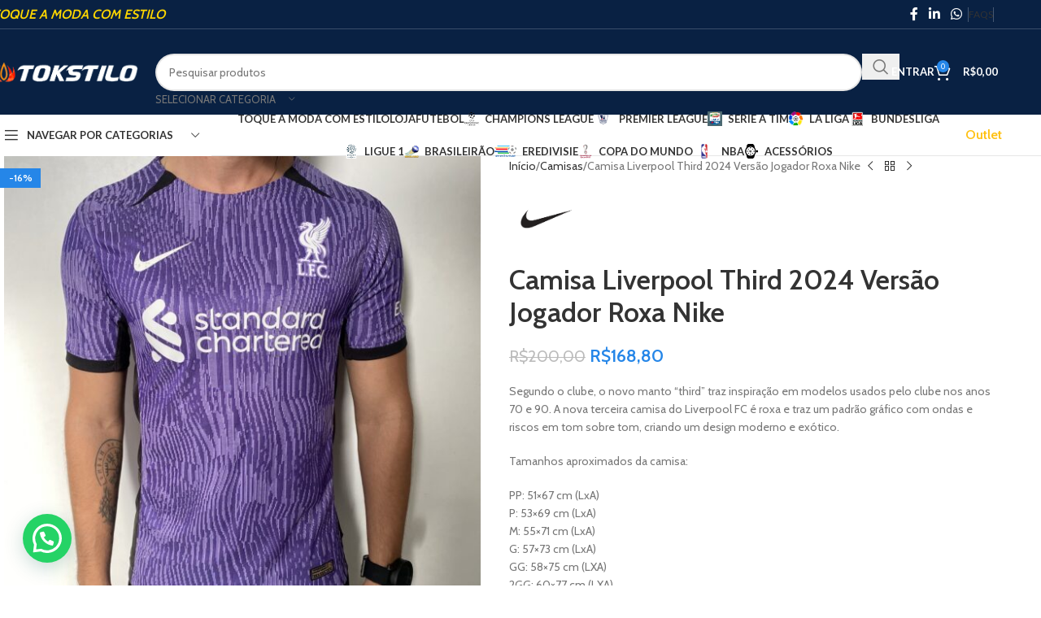

--- FILE ---
content_type: text/html; charset=UTF-8
request_url: https://tokstilo.com/produto/camisa-liverpool-third-2024-versao-jogador-roxa-nike/
body_size: 59330
content:
<!DOCTYPE html>
<html lang="pt-BR" prefix="og: https://ogp.me/ns#">
<head>
	<meta charset="UTF-8">
	<link rel="profile" href="https://gmpg.org/xfn/11">
	<link rel="pingback" href="https://tokstilo.com/xmlrpc.php">

		<style>img:is([sizes="auto" i], [sizes^="auto," i]) { contain-intrinsic-size: 3000px 1500px }</style>
	
<!-- Otimização para mecanismos de pesquisa pelo Rank Math - https://rankmath.com/ -->
<title>TOKSTILO | Toque a moda com estilo</title>
<meta name="description" content="Segundo o clube, o novo manto “third” traz inspiração em modelos usados pelo clube nos anos 70 e 90. A nova terceira camisa do Liverpool FC é roxa e traz um padrão gráfico com ondas e riscos em tom sobre tom, criando um design moderno e exótico. Tamanhos aproximados da camisa: PP: 51x67 cm (LxA) P: 53x69 cm (LxA) M: 55x71 cm (LxA) G: 57x73 cm (LxA) GG: 58x75 cm (LXA) 2GG: 60x77 cm (LXA) Nosso modelo tem 66 KG - 1,74 CM e nesse modelo ele está usando o tamanho P. Camisa versão jogador tem a forma muito justa, pois o recorte é slim (bem coladinha), sempre indicamos um ou dois tamanhos a mais que o usado no dia a dia. Mas se desejar nessa proposta de mais justinha, o mesmo tamanho ou até um a mais, servirá tranquilamente."/>
<meta name="robots" content="follow, index, max-snippet:-1, max-video-preview:-1, max-image-preview:large"/>
<link rel="canonical" href="https://tokstilo.com/produto/camisa-liverpool-third-2024-versao-jogador-roxa-nike/" />
<meta property="og:locale" content="pt_BR" />
<meta property="og:type" content="product" />
<meta property="og:title" content="TOKSTILO | Toque a moda com estilo" />
<meta property="og:description" content="Segundo o clube, o novo manto “third” traz inspiração em modelos usados pelo clube nos anos 70 e 90. A nova terceira camisa do Liverpool FC é roxa e traz um padrão gráfico com ondas e riscos em tom sobre tom, criando um design moderno e exótico. Tamanhos aproximados da camisa: PP: 51x67 cm (LxA) P: 53x69 cm (LxA) M: 55x71 cm (LxA) G: 57x73 cm (LxA) GG: 58x75 cm (LXA) 2GG: 60x77 cm (LXA) Nosso modelo tem 66 KG - 1,74 CM e nesse modelo ele está usando o tamanho P. Camisa versão jogador tem a forma muito justa, pois o recorte é slim (bem coladinha), sempre indicamos um ou dois tamanhos a mais que o usado no dia a dia. Mas se desejar nessa proposta de mais justinha, o mesmo tamanho ou até um a mais, servirá tranquilamente." />
<meta property="og:url" content="https://tokstilo.com/produto/camisa-liverpool-third-2024-versao-jogador-roxa-nike/" />
<meta property="og:site_name" content="TOKSTILO" />
<meta property="og:updated_time" content="2025-09-22T15:28:01-03:00" />
<meta property="og:image" content="https://tokstilo.com/wp-content/uploads/2024/05/2024-05-07-15.37.49-300x300.jpeg" />
<meta property="og:image:secure_url" content="https://tokstilo.com/wp-content/uploads/2024/05/2024-05-07-15.37.49-300x300.jpeg" />
<meta property="og:image:width" content="300" />
<meta property="og:image:height" content="300" />
<meta property="og:image:alt" content="Camisa Liverpool Third 2024 Versão Jogador Roxa Nike" />
<meta property="og:image:type" content="image/jpeg" />
<meta property="product:availability" content="instock" />
<meta name="twitter:card" content="summary_large_image" />
<meta name="twitter:title" content="TOKSTILO | Toque a moda com estilo" />
<meta name="twitter:description" content="Segundo o clube, o novo manto “third” traz inspiração em modelos usados pelo clube nos anos 70 e 90. A nova terceira camisa do Liverpool FC é roxa e traz um padrão gráfico com ondas e riscos em tom sobre tom, criando um design moderno e exótico. Tamanhos aproximados da camisa: PP: 51x67 cm (LxA) P: 53x69 cm (LxA) M: 55x71 cm (LxA) G: 57x73 cm (LxA) GG: 58x75 cm (LXA) 2GG: 60x77 cm (LXA) Nosso modelo tem 66 KG - 1,74 CM e nesse modelo ele está usando o tamanho P. Camisa versão jogador tem a forma muito justa, pois o recorte é slim (bem coladinha), sempre indicamos um ou dois tamanhos a mais que o usado no dia a dia. Mas se desejar nessa proposta de mais justinha, o mesmo tamanho ou até um a mais, servirá tranquilamente." />
<meta name="twitter:image" content="https://tokstilo.com/wp-content/uploads/2024/05/2024-05-07-15.37.49-300x300.jpeg" />
<script type="application/ld+json" class="rank-math-schema">{"@context":"https://schema.org","@graph":[{"@type":["SportsClub","Organization"],"@id":"https://tokstilo.com/#organization","name":"TokStilo","url":"https://tokstilo.com","logo":{"@type":"ImageObject","@id":"https://tokstilo.com/#logo","url":"http://tokstilo.com/wp-content/uploads/2018/12/logoup.png","contentUrl":"http://tokstilo.com/wp-content/uploads/2018/12/logoup.png","caption":"TOKSTILO","inLanguage":"pt-BR","width":"530","height":"100"},"openingHours":["Monday,Tuesday,Wednesday,Thursday,Friday,Saturday,Sunday 09:00-17:00"],"image":{"@id":"https://tokstilo.com/#logo"}},{"@type":"WebSite","@id":"https://tokstilo.com/#website","url":"https://tokstilo.com","name":"TOKSTILO","publisher":{"@id":"https://tokstilo.com/#organization"},"inLanguage":"pt-BR"},{"@type":"ImageObject","@id":"https://tokstilo.com/wp-content/uploads/2024/05/2024-05-07-15.37.49-scaled.jpeg","url":"https://tokstilo.com/wp-content/uploads/2024/05/2024-05-07-15.37.49-scaled.jpeg","width":"2560","height":"2560","inLanguage":"pt-BR"},{"@type":"ItemPage","@id":"https://tokstilo.com/produto/camisa-liverpool-third-2024-versao-jogador-roxa-nike/#webpage","url":"https://tokstilo.com/produto/camisa-liverpool-third-2024-versao-jogador-roxa-nike/","name":"TOKSTILO | Toque a moda com estilo","datePublished":"2024-02-27T14:33:53-03:00","dateModified":"2025-09-22T15:28:01-03:00","isPartOf":{"@id":"https://tokstilo.com/#website"},"primaryImageOfPage":{"@id":"https://tokstilo.com/wp-content/uploads/2024/05/2024-05-07-15.37.49-scaled.jpeg"},"inLanguage":"pt-BR"},{"@type":"Product","name":"TOKSTILO | Toque a moda com estilo","description":"Aqui na TOKSTILO voc\u00ea encontra as melhores roupas para representar o seu time com estilo, com o melhor da moda esportiva do Brasil.","sku":"COD-382-1-1","category":"Camisas","mainEntityOfPage":{"@id":"https://tokstilo.com/produto/camisa-liverpool-third-2024-versao-jogador-roxa-nike/#webpage"},"weight":{"@type":"QuantitativeValue","unitCode":"KGM","value":"1"},"height":{"@type":"QuantitativeValue","unitCode":"CMT","value":"10"},"width":{"@type":"QuantitativeValue","unitCode":"CMT","value":"11"},"depth":{"@type":"QuantitativeValue","unitCode":"CMT","value":"16"},"image":[{"@type":"ImageObject","url":"https://tokstilo.com/wp-content/uploads/2024/05/2024-05-07-15.37.49-scaled.jpeg","height":"2560","width":"2560"},{"@type":"ImageObject","url":"https://tokstilo.com/wp-content/uploads/2024/05/2024-05-07-15.37.56-scaled.jpeg","height":"2560","width":"2560"},{"@type":"ImageObject","url":"https://tokstilo.com/wp-content/uploads/2024/05/2024-05-07-15.38.04-scaled.jpeg","height":"2560","width":"2560"},{"@type":"ImageObject","url":"https://tokstilo.com/wp-content/uploads/2024/05/2024-05-07-15.38.09-scaled.jpeg","height":"2560","width":"2560"},{"@type":"ImageObject","url":"https://tokstilo.com/wp-content/uploads/2024/05/2024-05-07-15.38.19-scaled.jpeg","height":"2560","width":"2560"},{"@type":"ImageObject","url":"https://tokstilo.com/wp-content/uploads/2024/05/2024-05-07-15.38.27-scaled.jpeg","height":"2560","width":"2560"},{"@type":"ImageObject","url":"https://tokstilo.com/wp-content/uploads/2024/05/2024-05-07-15.38.41-scaled.jpeg","height":"2560","width":"2560"},{"@type":"ImageObject","url":"https://tokstilo.com/wp-content/uploads/2024/05/2024-05-07-15.38.58-scaled.jpeg","height":"2560","width":"2560"},{"@type":"ImageObject","url":"https://tokstilo.com/wp-content/uploads/2024/05/2024-05-07-15.39.08-scaled.jpeg","height":"2560","width":"2560"},{"@type":"ImageObject","url":"https://tokstilo.com/wp-content/uploads/2024/05/2024-05-07-15.40.01-scaled.jpeg","height":"2560","width":"2560"},{"@type":"ImageObject","url":"https://tokstilo.com/wp-content/uploads/2024/05/2024-05-07-15.40.22-scaled.jpeg","height":"2560","width":"2560"},{"@type":"ImageObject","url":"https://tokstilo.com/wp-content/uploads/2024/05/2024-05-07-15.40.37-scaled.jpeg","height":"2560","width":"2442"},{"@type":"ImageObject","url":"https://tokstilo.com/wp-content/uploads/2024/05/2024-05-07-15.40.47-scaled.jpeg","height":"2560","width":"2560"},{"@type":"ImageObject","url":"https://tokstilo.com/wp-content/uploads/2024/05/2024-05-07-15.40.51-scaled.jpeg","height":"2560","width":"2560"},{"@type":"ImageObject","url":"https://tokstilo.com/wp-content/uploads/2024/05/2024-05-07-15.41.12-scaled.jpeg","height":"2560","width":"2560"},{"@type":"ImageObject","url":"https://tokstilo.com/wp-content/uploads/2024/05/2024-05-07-15.44.50-scaled.jpeg","height":"2560","width":"2560"},{"@type":"ImageObject","url":"https://tokstilo.com/wp-content/uploads/2024/05/2024-05-07-15.44.58-scaled.jpeg","height":"2560","width":"2560"},{"@type":"ImageObject","url":"https://tokstilo.com/wp-content/uploads/2024/05/2024-05-07-15.45.03-scaled.jpeg","height":"2560","width":"2560"}],"offers":{"@type":"Offer","price":"168.80","priceValidUntil":"2027-12-31","priceCurrency":"BRL","availability":"http://schema.org/InStock","seller":{"@type":"Organization","@id":"https://tokstilo.com/","name":"TOKSTILO","url":"https://tokstilo.com","logo":"http://tokstilo.com/wp-content/uploads/2018/12/logoup.png"},"url":"https://tokstilo.com/produto/camisa-liverpool-third-2024-versao-jogador-roxa-nike/"},"additionalProperty":[{"@type":"PropertyValue","name":"pa_brand","value":"Nike"}],"@id":"https://tokstilo.com/produto/camisa-liverpool-third-2024-versao-jogador-roxa-nike/#richSnippet"}]}</script>
<!-- /Plugin de SEO Rank Math para WordPress -->

<link rel='dns-prefetch' href='//fonts.googleapis.com' />
<link rel='dns-prefetch' href='//www.googletagmanager.com' />
<link rel="alternate" type="application/rss+xml" title="Feed para TOKSTILO &raquo;" href="https://tokstilo.com/feed/" />
<style id='safe-svg-svg-icon-style-inline-css' type='text/css'>
.safe-svg-cover{text-align:center}.safe-svg-cover .safe-svg-inside{display:inline-block;max-width:100%}.safe-svg-cover svg{fill:currentColor;height:100%;max-height:100%;max-width:100%;width:100%}

</style>
<style id='joinchat-button-style-inline-css' type='text/css'>
.wp-block-joinchat-button{border:none!important;text-align:center}.wp-block-joinchat-button figure{display:table;margin:0 auto;padding:0}.wp-block-joinchat-button figcaption{font:normal normal 400 .6em/2em var(--wp--preset--font-family--system-font,sans-serif);margin:0;padding:0}.wp-block-joinchat-button .joinchat-button__qr{background-color:#fff;border:6px solid #25d366;border-radius:30px;box-sizing:content-box;display:block;height:200px;margin:auto;overflow:hidden;padding:10px;width:200px}.wp-block-joinchat-button .joinchat-button__qr canvas,.wp-block-joinchat-button .joinchat-button__qr img{display:block;margin:auto}.wp-block-joinchat-button .joinchat-button__link{align-items:center;background-color:#25d366;border:6px solid #25d366;border-radius:30px;display:inline-flex;flex-flow:row nowrap;justify-content:center;line-height:1.25em;margin:0 auto;text-decoration:none}.wp-block-joinchat-button .joinchat-button__link:before{background:transparent var(--joinchat-ico) no-repeat center;background-size:100%;content:"";display:block;height:1.5em;margin:-.75em .75em -.75em 0;width:1.5em}.wp-block-joinchat-button figure+.joinchat-button__link{margin-top:10px}@media (orientation:landscape)and (min-height:481px),(orientation:portrait)and (min-width:481px){.wp-block-joinchat-button.joinchat-button--qr-only figure+.joinchat-button__link{display:none}}@media (max-width:480px),(orientation:landscape)and (max-height:480px){.wp-block-joinchat-button figure{display:none}}

</style>
<style id='woocommerce-inline-inline-css' type='text/css'>
.woocommerce form .form-row .required { visibility: visible; }
</style>
<link rel='stylesheet' id='wc_shipping_simulator_form-css' href='https://tokstilo.com/wp-content/plugins/shipping-simulator-for-woocommerce/assets/css/form.min.css?ver=2.4.3' type='text/css' media='all' />
<link rel='stylesheet' id='wccf-field-styles-css' href='https://tokstilo.com/wp-content/plugins/woocommerce-custom-fields/assets/css/fields.css?ver=2.2.5' type='text/css' media='all' />
<link rel='stylesheet' id='wccf-jquery-ui-frontend-styles-css' href='https://tokstilo.com/wp-content/plugins/woocommerce-custom-fields/assets/jquery-ui/jquery-ui-frontend.min.css?ver=1.11.4' type='text/css' media='all' />
<link rel='stylesheet' id='wccf-frontend-styles-css' href='https://tokstilo.com/wp-content/plugins/woocommerce-custom-fields/assets/css/frontend.css?ver=2.2.5' type='text/css' media='all' />
<link rel='preload' as='font' type='font/woff2' crossorigin='anonymous' id='tinvwl-webfont-font-css' href='https://tokstilo.com/wp-content/plugins/ti-woocommerce-wishlist/assets/fonts/tinvwl-webfont.woff2?ver=xu2uyi'  media='all' />
<link rel='stylesheet' id='tinvwl-webfont-css' href='https://tokstilo.com/wp-content/plugins/ti-woocommerce-wishlist/assets/css/webfont.min.css?ver=2.11.1' type='text/css' media='all' />
<link rel='stylesheet' id='tinvwl-css' href='https://tokstilo.com/wp-content/plugins/ti-woocommerce-wishlist/assets/css/public.min.css?ver=2.11.1' type='text/css' media='all' />
<link rel='stylesheet' id='pagseguro-installmnets-css' href='https://tokstilo.com/wp-content/plugins/virtuaria-pagseguro/public/css/installments.css?ver=1768492745' type='text/css' media='all' />
<link rel='stylesheet' id='js_composer_front-css' href='https://tokstilo.com/wp-content/uploads/2025/07/js_composer-1753129760.css?ver=8.2.7' type='text/css' media='all' />
<link rel='stylesheet' id='wd-style-base-css' href='https://tokstilo.com/wp-content/themes/woodmart/css/parts/base.min.css?ver=8.2.7' type='text/css' media='all' />
<link rel='stylesheet' id='wd-helpers-wpb-elem-css' href='https://tokstilo.com/wp-content/themes/woodmart/css/parts/helpers-wpb-elem.min.css?ver=8.2.7' type='text/css' media='all' />
<link rel='stylesheet' id='wd-lazy-loading-css' href='https://tokstilo.com/wp-content/themes/woodmart/css/parts/opt-lazy-load.min.css?ver=8.2.7' type='text/css' media='all' />
<link rel='stylesheet' id='wd-revolution-slider-css' href='https://tokstilo.com/wp-content/themes/woodmart/css/parts/int-rev-slider.min.css?ver=8.2.7' type='text/css' media='all' />
<link rel='stylesheet' id='wd-wpbakery-base-css' href='https://tokstilo.com/wp-content/themes/woodmart/css/parts/int-wpb-base.min.css?ver=8.2.7' type='text/css' media='all' />
<link rel='stylesheet' id='wd-wpbakery-base-deprecated-css' href='https://tokstilo.com/wp-content/themes/woodmart/css/parts/int-wpb-base-deprecated.min.css?ver=8.2.7' type='text/css' media='all' />
<link rel='stylesheet' id='wd-int-wordfence-css' href='https://tokstilo.com/wp-content/themes/woodmart/css/parts/int-wordfence.min.css?ver=8.2.7' type='text/css' media='all' />
<link rel='stylesheet' id='wd-notices-fixed-css' href='https://tokstilo.com/wp-content/themes/woodmart/css/parts/woo-opt-sticky-notices-old.min.css?ver=8.2.7' type='text/css' media='all' />
<link rel='stylesheet' id='wd-woocommerce-base-css' href='https://tokstilo.com/wp-content/themes/woodmart/css/parts/woocommerce-base.min.css?ver=8.2.7' type='text/css' media='all' />
<link rel='stylesheet' id='wd-mod-star-rating-css' href='https://tokstilo.com/wp-content/themes/woodmart/css/parts/mod-star-rating.min.css?ver=8.2.7' type='text/css' media='all' />
<link rel='stylesheet' id='wd-woocommerce-block-notices-css' href='https://tokstilo.com/wp-content/themes/woodmart/css/parts/woo-mod-block-notices.min.css?ver=8.2.7' type='text/css' media='all' />
<link rel='stylesheet' id='wd-woo-mod-quantity-css' href='https://tokstilo.com/wp-content/themes/woodmart/css/parts/woo-mod-quantity.min.css?ver=8.2.7' type='text/css' media='all' />
<link rel='stylesheet' id='wd-woo-single-prod-el-base-css' href='https://tokstilo.com/wp-content/themes/woodmart/css/parts/woo-single-prod-el-base.min.css?ver=8.2.7' type='text/css' media='all' />
<link rel='stylesheet' id='wd-woo-mod-stock-status-css' href='https://tokstilo.com/wp-content/themes/woodmart/css/parts/woo-mod-stock-status.min.css?ver=8.2.7' type='text/css' media='all' />
<link rel='stylesheet' id='wd-woo-mod-shop-attributes-css' href='https://tokstilo.com/wp-content/themes/woodmart/css/parts/woo-mod-shop-attributes.min.css?ver=8.2.7' type='text/css' media='all' />
<link rel='stylesheet' id='wd-opt-carousel-disable-css' href='https://tokstilo.com/wp-content/themes/woodmart/css/parts/opt-carousel-disable.min.css?ver=8.2.7' type='text/css' media='all' />
<link rel='stylesheet' id='wd-header-base-css' href='https://tokstilo.com/wp-content/themes/woodmart/css/parts/header-base.min.css?ver=8.2.7' type='text/css' media='all' />
<link rel='stylesheet' id='wd-mod-tools-css' href='https://tokstilo.com/wp-content/themes/woodmart/css/parts/mod-tools.min.css?ver=8.2.7' type='text/css' media='all' />
<link rel='stylesheet' id='wd-header-elements-base-css' href='https://tokstilo.com/wp-content/themes/woodmart/css/parts/header-el-base.min.css?ver=8.2.7' type='text/css' media='all' />
<link rel='stylesheet' id='wd-social-icons-css' href='https://tokstilo.com/wp-content/themes/woodmart/css/parts/el-social-icons.min.css?ver=8.2.7' type='text/css' media='all' />
<link rel='stylesheet' id='wd-woo-mod-login-form-css' href='https://tokstilo.com/wp-content/themes/woodmart/css/parts/woo-mod-login-form.min.css?ver=8.2.7' type='text/css' media='all' />
<link rel='stylesheet' id='wd-header-my-account-css' href='https://tokstilo.com/wp-content/themes/woodmart/css/parts/header-el-my-account.min.css?ver=8.2.7' type='text/css' media='all' />
<link rel='stylesheet' id='wd-button-css' href='https://tokstilo.com/wp-content/themes/woodmart/css/parts/el-button.min.css?ver=8.2.7' type='text/css' media='all' />
<link rel='stylesheet' id='wd-header-search-css' href='https://tokstilo.com/wp-content/themes/woodmart/css/parts/header-el-search.min.css?ver=8.2.7' type='text/css' media='all' />
<link rel='stylesheet' id='wd-header-search-form-css' href='https://tokstilo.com/wp-content/themes/woodmart/css/parts/header-el-search-form.min.css?ver=8.2.7' type='text/css' media='all' />
<link rel='stylesheet' id='wd-wd-search-form-css' href='https://tokstilo.com/wp-content/themes/woodmart/css/parts/wd-search-form.min.css?ver=8.2.7' type='text/css' media='all' />
<link rel='stylesheet' id='wd-wd-search-results-css' href='https://tokstilo.com/wp-content/themes/woodmart/css/parts/wd-search-results.min.css?ver=8.2.7' type='text/css' media='all' />
<link rel='stylesheet' id='wd-wd-search-dropdown-css' href='https://tokstilo.com/wp-content/themes/woodmart/css/parts/wd-search-dropdown.min.css?ver=8.2.7' type='text/css' media='all' />
<link rel='stylesheet' id='wd-wd-search-cat-css' href='https://tokstilo.com/wp-content/themes/woodmart/css/parts/wd-search-cat.min.css?ver=8.2.7' type='text/css' media='all' />
<link rel='stylesheet' id='wd-header-my-account-dropdown-css' href='https://tokstilo.com/wp-content/themes/woodmart/css/parts/header-el-my-account-dropdown.min.css?ver=8.2.7' type='text/css' media='all' />
<link rel='stylesheet' id='wd-header-cart-side-css' href='https://tokstilo.com/wp-content/themes/woodmart/css/parts/header-el-cart-side.min.css?ver=8.2.7' type='text/css' media='all' />
<link rel='stylesheet' id='wd-header-cart-css' href='https://tokstilo.com/wp-content/themes/woodmart/css/parts/header-el-cart.min.css?ver=8.2.7' type='text/css' media='all' />
<link rel='stylesheet' id='wd-widget-shopping-cart-css' href='https://tokstilo.com/wp-content/themes/woodmart/css/parts/woo-widget-shopping-cart.min.css?ver=8.2.7' type='text/css' media='all' />
<link rel='stylesheet' id='wd-widget-product-list-css' href='https://tokstilo.com/wp-content/themes/woodmart/css/parts/woo-widget-product-list.min.css?ver=8.2.7' type='text/css' media='all' />
<link rel='stylesheet' id='wd-header-mobile-nav-dropdown-css' href='https://tokstilo.com/wp-content/themes/woodmart/css/parts/header-el-mobile-nav-dropdown.min.css?ver=8.2.7' type='text/css' media='all' />
<link rel='stylesheet' id='wd-header-categories-nav-css' href='https://tokstilo.com/wp-content/themes/woodmart/css/parts/header-el-category-nav.min.css?ver=8.2.7' type='text/css' media='all' />
<link rel='stylesheet' id='wd-mod-nav-vertical-css' href='https://tokstilo.com/wp-content/themes/woodmart/css/parts/mod-nav-vertical.min.css?ver=8.2.7' type='text/css' media='all' />
<link rel='stylesheet' id='wd-mod-nav-vertical-design-default-css' href='https://tokstilo.com/wp-content/themes/woodmart/css/parts/mod-nav-vertical-design-default.min.css?ver=8.2.7' type='text/css' media='all' />
<link rel='stylesheet' id='wd-mod-nav-menu-label-css' href='https://tokstilo.com/wp-content/themes/woodmart/css/parts/mod-nav-menu-label.min.css?ver=8.2.7' type='text/css' media='all' />
<link rel='stylesheet' id='wd-page-title-css' href='https://tokstilo.com/wp-content/themes/woodmart/css/parts/page-title.min.css?ver=8.2.7' type='text/css' media='all' />
<link rel='stylesheet' id='wd-woo-single-prod-predefined-css' href='https://tokstilo.com/wp-content/themes/woodmart/css/parts/woo-single-prod-predefined.min.css?ver=8.2.7' type='text/css' media='all' />
<link rel='stylesheet' id='wd-woo-single-prod-and-quick-view-predefined-css' href='https://tokstilo.com/wp-content/themes/woodmart/css/parts/woo-single-prod-and-quick-view-predefined.min.css?ver=8.2.7' type='text/css' media='all' />
<link rel='stylesheet' id='wd-woo-single-prod-el-tabs-predefined-css' href='https://tokstilo.com/wp-content/themes/woodmart/css/parts/woo-single-prod-el-tabs-predefined.min.css?ver=8.2.7' type='text/css' media='all' />
<link rel='stylesheet' id='wd-woo-single-prod-el-gallery-css' href='https://tokstilo.com/wp-content/themes/woodmart/css/parts/woo-single-prod-el-gallery.min.css?ver=8.2.7' type='text/css' media='all' />
<link rel='stylesheet' id='wd-swiper-css' href='https://tokstilo.com/wp-content/themes/woodmart/css/parts/lib-swiper.min.css?ver=8.2.7' type='text/css' media='all' />
<link rel='stylesheet' id='wd-woo-mod-product-labels-css' href='https://tokstilo.com/wp-content/themes/woodmart/css/parts/woo-mod-product-labels.min.css?ver=8.2.7' type='text/css' media='all' />
<link rel='stylesheet' id='wd-woo-mod-product-labels-rect-css' href='https://tokstilo.com/wp-content/themes/woodmart/css/parts/woo-mod-product-labels-rect.min.css?ver=8.2.7' type='text/css' media='all' />
<link rel='stylesheet' id='wd-swiper-arrows-css' href='https://tokstilo.com/wp-content/themes/woodmart/css/parts/lib-swiper-arrows.min.css?ver=8.2.7' type='text/css' media='all' />
<link rel='stylesheet' id='wd-photoswipe-css' href='https://tokstilo.com/wp-content/themes/woodmart/css/parts/lib-photoswipe.min.css?ver=8.2.7' type='text/css' media='all' />
<link rel='stylesheet' id='wd-woo-single-prod-el-navigation-css' href='https://tokstilo.com/wp-content/themes/woodmart/css/parts/woo-single-prod-el-navigation.min.css?ver=8.2.7' type='text/css' media='all' />
<link rel='stylesheet' id='wd-woo-mod-variation-form-css' href='https://tokstilo.com/wp-content/themes/woodmart/css/parts/woo-mod-variation-form.min.css?ver=8.2.7' type='text/css' media='all' />
<link rel='stylesheet' id='wd-woo-mod-swatches-base-css' href='https://tokstilo.com/wp-content/themes/woodmart/css/parts/woo-mod-swatches-base.min.css?ver=8.2.7' type='text/css' media='all' />
<link rel='stylesheet' id='wd-woo-mod-variation-form-single-css' href='https://tokstilo.com/wp-content/themes/woodmart/css/parts/woo-mod-variation-form-single.min.css?ver=8.2.7' type='text/css' media='all' />
<link rel='stylesheet' id='wd-woo-mod-swatches-style-4-css' href='https://tokstilo.com/wp-content/themes/woodmart/css/parts/woo-mod-swatches-style-4.min.css?ver=8.2.7' type='text/css' media='all' />
<link rel='stylesheet' id='wd-woo-mod-swatches-dis-1-css' href='https://tokstilo.com/wp-content/themes/woodmart/css/parts/woo-mod-swatches-dis-style-1.min.css?ver=8.2.7' type='text/css' media='all' />
<link rel='stylesheet' id='wd-tabs-css' href='https://tokstilo.com/wp-content/themes/woodmart/css/parts/el-tabs.min.css?ver=8.2.7' type='text/css' media='all' />
<link rel='stylesheet' id='wd-woo-single-prod-el-tabs-opt-layout-tabs-css' href='https://tokstilo.com/wp-content/themes/woodmart/css/parts/woo-single-prod-el-tabs-opt-layout-tabs.min.css?ver=8.2.7' type='text/css' media='all' />
<link rel='stylesheet' id='wd-accordion-css' href='https://tokstilo.com/wp-content/themes/woodmart/css/parts/el-accordion.min.css?ver=8.2.7' type='text/css' media='all' />
<link rel='stylesheet' id='wd-accordion-elem-wpb-css' href='https://tokstilo.com/wp-content/themes/woodmart/css/parts/el-accordion-wpb-elem.min.css?ver=8.2.7' type='text/css' media='all' />
<link rel='stylesheet' id='wd-image-gallery-css' href='https://tokstilo.com/wp-content/themes/woodmart/css/parts/el-gallery.min.css?ver=8.2.7' type='text/css' media='all' />
<link rel='stylesheet' id='wd-section-title-css' href='https://tokstilo.com/wp-content/themes/woodmart/css/parts/el-section-title.min.css?ver=8.2.7' type='text/css' media='all' />
<link rel='stylesheet' id='wd-mod-highlighted-text-css' href='https://tokstilo.com/wp-content/themes/woodmart/css/parts/mod-highlighted-text.min.css?ver=8.2.7' type='text/css' media='all' />
<link rel='stylesheet' id='wd-product-loop-css' href='https://tokstilo.com/wp-content/themes/woodmart/css/parts/woo-product-loop.min.css?ver=8.2.7' type='text/css' media='all' />
<link rel='stylesheet' id='wd-product-loop-standard-css' href='https://tokstilo.com/wp-content/themes/woodmart/css/parts/woo-product-loop-standard.min.css?ver=8.2.7' type='text/css' media='all' />
<link rel='stylesheet' id='wd-woo-mod-add-btn-replace-css' href='https://tokstilo.com/wp-content/themes/woodmart/css/parts/woo-mod-add-btn-replace.min.css?ver=8.2.7' type='text/css' media='all' />
<link rel='stylesheet' id='wd-mfp-popup-css' href='https://tokstilo.com/wp-content/themes/woodmart/css/parts/lib-magnific-popup.min.css?ver=8.2.7' type='text/css' media='all' />
<link rel='stylesheet' id='wd-swiper-pagin-css' href='https://tokstilo.com/wp-content/themes/woodmart/css/parts/lib-swiper-pagin.min.css?ver=8.2.7' type='text/css' media='all' />
<link rel='stylesheet' id='wd-widget-collapse-css' href='https://tokstilo.com/wp-content/themes/woodmart/css/parts/opt-widget-collapse.min.css?ver=8.2.7' type='text/css' media='all' />
<link rel='stylesheet' id='wd-footer-base-css' href='https://tokstilo.com/wp-content/themes/woodmart/css/parts/footer-base.min.css?ver=8.2.7' type='text/css' media='all' />
<link rel='stylesheet' id='wd-info-box-css' href='https://tokstilo.com/wp-content/themes/woodmart/css/parts/el-info-box.min.css?ver=8.2.7' type='text/css' media='all' />
<link rel='stylesheet' id='wd-sticky-add-to-cart-css' href='https://tokstilo.com/wp-content/themes/woodmart/css/parts/woo-opt-sticky-add-to-cart.min.css?ver=8.2.7' type='text/css' media='all' />
<link rel='stylesheet' id='wd-woo-mod-quantity-overlap-css' href='https://tokstilo.com/wp-content/themes/woodmart/css/parts/woo-mod-quantity-overlap.min.css?ver=8.2.7' type='text/css' media='all' />
<link rel='stylesheet' id='xts-style-header_374016-css' href='https://tokstilo.com/wp-content/uploads/2025/12/xts-header_374016-1765249731.css?ver=8.2.7' type='text/css' media='all' />
<link rel='stylesheet' id='xts-google-fonts-css' href='https://fonts.googleapis.com/css?family=Cabin%3A400%2C600%7CLato%3A400%2C700&#038;ver=8.2.7' type='text/css' media='all' />
<script type="text/javascript" src="https://tokstilo.com/wp-includes/js/jquery/jquery.min.js?ver=3.7.1" id="jquery-core-js"></script>
<script type="text/javascript" src="https://tokstilo.com/wp-includes/js/jquery/jquery-migrate.min.js?ver=3.4.1" id="jquery-migrate-js"></script>
<script type="text/javascript" src="//tokstilo.com/wp-content/plugins/revslider/sr6/assets/js/rbtools.min.js?ver=6.7.29" async id="tp-tools-js"></script>
<script type="text/javascript" src="//tokstilo.com/wp-content/plugins/revslider/sr6/assets/js/rs6.min.js?ver=6.7.35" async id="revmin-js"></script>
<script type="text/javascript" src="https://tokstilo.com/wp-content/plugins/woocommerce/assets/js/jquery-blockui/jquery.blockUI.min.js?ver=2.7.0-wc.10.4.3" id="wc-jquery-blockui-js" data-wp-strategy="defer"></script>
<script type="text/javascript" id="wc-add-to-cart-js-extra">
/* <![CDATA[ */
var wc_add_to_cart_params = {"ajax_url":"\/wp-admin\/admin-ajax.php","wc_ajax_url":"\/?wc-ajax=%%endpoint%%","i18n_view_cart":"Ver carrinho","cart_url":"https:\/\/tokstilo.com\/carrinho\/","is_cart":"","cart_redirect_after_add":"no"};
/* ]]> */
</script>
<script type="text/javascript" src="https://tokstilo.com/wp-content/plugins/woocommerce/assets/js/frontend/add-to-cart.min.js?ver=10.4.3" id="wc-add-to-cart-js" data-wp-strategy="defer"></script>
<script type="text/javascript" src="https://tokstilo.com/wp-content/plugins/woocommerce/assets/js/zoom/jquery.zoom.min.js?ver=1.7.21-wc.10.4.3" id="wc-zoom-js" defer="defer" data-wp-strategy="defer"></script>
<script type="text/javascript" id="wc-single-product-js-extra">
/* <![CDATA[ */
var wc_single_product_params = {"i18n_required_rating_text":"Selecione uma classifica\u00e7\u00e3o","i18n_rating_options":["1 de 5 estrelas","2 de 5 estrelas","3 de 5 estrelas","4 de 5 estrelas","5 de 5 estrelas"],"i18n_product_gallery_trigger_text":"Ver galeria de imagens em tela cheia","review_rating_required":"yes","flexslider":{"rtl":false,"animation":"slide","smoothHeight":true,"directionNav":false,"controlNav":"thumbnails","slideshow":false,"animationSpeed":500,"animationLoop":false,"allowOneSlide":false},"zoom_enabled":"","zoom_options":[],"photoswipe_enabled":"","photoswipe_options":{"shareEl":false,"closeOnScroll":false,"history":false,"hideAnimationDuration":0,"showAnimationDuration":0},"flexslider_enabled":""};
/* ]]> */
</script>
<script type="text/javascript" src="https://tokstilo.com/wp-content/plugins/woocommerce/assets/js/frontend/single-product.min.js?ver=10.4.3" id="wc-single-product-js" defer="defer" data-wp-strategy="defer"></script>
<script type="text/javascript" src="https://tokstilo.com/wp-content/plugins/woocommerce/assets/js/js-cookie/js.cookie.min.js?ver=2.1.4-wc.10.4.3" id="wc-js-cookie-js" data-wp-strategy="defer"></script>
<script type="text/javascript" id="woocommerce-js-extra">
/* <![CDATA[ */
var woocommerce_params = {"ajax_url":"\/wp-admin\/admin-ajax.php","wc_ajax_url":"\/?wc-ajax=%%endpoint%%","i18n_password_show":"Mostrar senha","i18n_password_hide":"Ocultar senha"};
/* ]]> */
</script>
<script type="text/javascript" src="https://tokstilo.com/wp-content/plugins/woocommerce/assets/js/frontend/woocommerce.min.js?ver=10.4.3" id="woocommerce-js" defer="defer" data-wp-strategy="defer"></script>
<script type="text/javascript" defer data-cfasync="false" src="https://tokstilo.com/wp-content/plugins/shipping-simulator-for-woocommerce/assets/js/form.min.js?ver=2.4.3" id="wc_shipping_simulator_form-js"></script>
<script type="text/javascript" src="https://tokstilo.com/wp-content/plugins/js_composer/assets/js/vendors/woocommerce-add-to-cart.js?ver=8.5" id="vc_woocommerce-add-to-cart-js-js"></script>
<script type="text/javascript" src="https://tokstilo.com/wp-content/themes/woodmart/js/libs/device.min.js?ver=8.2.7" id="wd-device-library-js"></script>
<script type="text/javascript" src="https://tokstilo.com/wp-content/themes/woodmart/js/scripts/global/scrollBar.min.js?ver=8.2.7" id="wd-scrollbar-js"></script>
<script></script><link rel="https://api.w.org/" href="https://tokstilo.com/wp-json/" /><link rel="alternate" title="JSON" type="application/json" href="https://tokstilo.com/wp-json/wp/v2/product/36985" /><link rel="EditURI" type="application/rsd+xml" title="RSD" href="https://tokstilo.com/xmlrpc.php?rsd" />
<link rel='shortlink' href='https://tokstilo.com/?p=36985' />
<link rel="alternate" title="oEmbed (JSON)" type="application/json+oembed" href="https://tokstilo.com/wp-json/oembed/1.0/embed?url=https%3A%2F%2Ftokstilo.com%2Fproduto%2Fcamisa-liverpool-third-2024-versao-jogador-roxa-nike%2F" />
<link rel="alternate" title="oEmbed (XML)" type="text/xml+oembed" href="https://tokstilo.com/wp-json/oembed/1.0/embed?url=https%3A%2F%2Ftokstilo.com%2Fproduto%2Fcamisa-liverpool-third-2024-versao-jogador-roxa-nike%2F&#038;format=xml" />
<meta name="generator" content="Site Kit by Google 1.170.0" />					<meta name="viewport" content="width=device-width, initial-scale=1.0, maximum-scale=1.0, user-scalable=no">
										<noscript><style>.woocommerce-product-gallery{ opacity: 1 !important; }</style></noscript>
	<meta name="generator" content="Powered by WPBakery Page Builder - drag and drop page builder for WordPress."/>
<meta name="generator" content="Powered by Slider Revolution 6.7.35 - responsive, Mobile-Friendly Slider Plugin for WordPress with comfortable drag and drop interface." />
<script>function setREVStartSize(e){
			//window.requestAnimationFrame(function() {
				window.RSIW = window.RSIW===undefined ? window.innerWidth : window.RSIW;
				window.RSIH = window.RSIH===undefined ? window.innerHeight : window.RSIH;
				try {
					var pw = document.getElementById(e.c).parentNode.offsetWidth,
						newh;
					pw = pw===0 || isNaN(pw) || (e.l=="fullwidth" || e.layout=="fullwidth") ? window.RSIW : pw;
					e.tabw = e.tabw===undefined ? 0 : parseInt(e.tabw);
					e.thumbw = e.thumbw===undefined ? 0 : parseInt(e.thumbw);
					e.tabh = e.tabh===undefined ? 0 : parseInt(e.tabh);
					e.thumbh = e.thumbh===undefined ? 0 : parseInt(e.thumbh);
					e.tabhide = e.tabhide===undefined ? 0 : parseInt(e.tabhide);
					e.thumbhide = e.thumbhide===undefined ? 0 : parseInt(e.thumbhide);
					e.mh = e.mh===undefined || e.mh=="" || e.mh==="auto" ? 0 : parseInt(e.mh,0);
					if(e.layout==="fullscreen" || e.l==="fullscreen")
						newh = Math.max(e.mh,window.RSIH);
					else{
						e.gw = Array.isArray(e.gw) ? e.gw : [e.gw];
						for (var i in e.rl) if (e.gw[i]===undefined || e.gw[i]===0) e.gw[i] = e.gw[i-1];
						e.gh = e.el===undefined || e.el==="" || (Array.isArray(e.el) && e.el.length==0)? e.gh : e.el;
						e.gh = Array.isArray(e.gh) ? e.gh : [e.gh];
						for (var i in e.rl) if (e.gh[i]===undefined || e.gh[i]===0) e.gh[i] = e.gh[i-1];
											
						var nl = new Array(e.rl.length),
							ix = 0,
							sl;
						e.tabw = e.tabhide>=pw ? 0 : e.tabw;
						e.thumbw = e.thumbhide>=pw ? 0 : e.thumbw;
						e.tabh = e.tabhide>=pw ? 0 : e.tabh;
						e.thumbh = e.thumbhide>=pw ? 0 : e.thumbh;
						for (var i in e.rl) nl[i] = e.rl[i]<window.RSIW ? 0 : e.rl[i];
						sl = nl[0];
						for (var i in nl) if (sl>nl[i] && nl[i]>0) { sl = nl[i]; ix=i;}
						var m = pw>(e.gw[ix]+e.tabw+e.thumbw) ? 1 : (pw-(e.tabw+e.thumbw)) / (e.gw[ix]);
						newh =  (e.gh[ix] * m) + (e.tabh + e.thumbh);
					}
					var el = document.getElementById(e.c);
					if (el!==null && el) el.style.height = newh+"px";
					el = document.getElementById(e.c+"_wrapper");
					if (el!==null && el) {
						el.style.height = newh+"px";
						el.style.display = "block";
					}
				} catch(e){
					console.log("Failure at Presize of Slider:" + e)
				}
			//});
		  };</script>
		<style type="text/css" id="wp-custom-css">
			.teste-buton{
	color:#ffbc00f0 !important;
	line-height: 18px;
	font-size: 16px;
	font-weight: bold;
	border-color: #ffecb8 !important;
}
.test-buton span{
	color:#ffbc00f0 !important;
}
.wcpa_type_header>h3{
	color:red !important;
}
div.info-box-icon img {
  width: 50px !important;
}
.quick_buy_variable {
background-color: #1883e0 !important;
	color: #ffff !important;
border-radius: 41px !important;
}
.site-footer::after {
  display: block; 
  margin-left: auto; 
  margin-right: auto; 
	width: 40%;
  content: url
}
		</style>
		<style>
		
		</style><noscript><style> .wpb_animate_when_almost_visible { opacity: 1; }</style></noscript>			<style id="wd-style-theme_settings_default-css" data-type="wd-style-theme_settings_default">
				@font-face {
	font-weight: normal;
	font-style: normal;
	font-family: "woodmart-font";
	src: url("//tokstilo.com/wp-content/themes/woodmart/fonts/woodmart-font-1-400.woff2?v=8.2.7") format("woff2");
}

:root {
	--wd-text-font: "Cabin", Arial, Helvetica, sans-serif;
	--wd-text-font-weight: 400;
	--wd-text-color: #777777;
	--wd-text-font-size: 14px;
	--wd-title-font: "Cabin", Arial, Helvetica, sans-serif;
	--wd-title-font-weight: 600;
	--wd-title-color: #242424;
	--wd-entities-title-font: "Cabin", Arial, Helvetica, sans-serif;
	--wd-entities-title-font-weight: 600;
	--wd-entities-title-color: #333333;
	--wd-entities-title-color-hover: rgb(51 51 51 / 65%);
	--wd-alternative-font: "Lato", Arial, Helvetica, sans-serif;
	--wd-widget-title-font: "Cabin", Arial, Helvetica, sans-serif;
	--wd-widget-title-font-weight: 600;
	--wd-widget-title-transform: uppercase;
	--wd-widget-title-color: #333;
	--wd-widget-title-font-size: 16px;
	--wd-header-el-font: "Lato", Arial, Helvetica, sans-serif;
	--wd-header-el-font-weight: 700;
	--wd-header-el-transform: uppercase;
	--wd-header-el-font-size: 13px;
	--wd-primary-color: #2586e8;
	--wd-alternative-color: #edce36;
	--wd-link-color: #333333;
	--wd-link-color-hover: #242424;
	--btn-default-bgcolor: #f7f7f7;
	--btn-default-bgcolor-hover: #efefef;
	--btn-accented-bgcolor: #e5d820;
	--btn-accented-bgcolor-hover: #1a5fd8;
	--wd-form-brd-width: 2px;
	--notices-success-bg: #459647;
	--notices-success-color: #fff;
	--notices-warning-bg: #E0B252;
	--notices-warning-color: #fff;
	--wd-sticky-btn-height: 95px;
}
.wd-popup.wd-age-verify {
	--wd-popup-width: 500px;
}
.wd-popup.wd-promo-popup {
	background-color: #111111;
	background-image: none;
	background-repeat: no-repeat;
	background-size: contain;
	background-position: left center;
	--wd-popup-width: 800px;
}
:is(.woodmart-woocommerce-layered-nav, .wd-product-category-filter) .wd-scroll-content {
	max-height: 280px;
}
.wd-page-title {
	background-color: rgba(30,115,190,0.69);
	background-image: url(https://tokstilo.com/wp-content/uploads/2021/04/banner2022.png);
	background-repeat: no-repeat;
	background-size: cover;
	background-attachment: scroll;
	background-position: center center;
}
.wd-footer {
	background-color: #092143;
	background-image: none;
}
.wd-popup.popup-quick-view {
	--wd-popup-width: 920px;
}

@media (max-width: 1024px) {
	:root {
		--wd-sticky-btn-height: 95px;
	}

}

@media (max-width: 768.98px) {
	:root {
		--wd-sticky-btn-height: 42px;
	}

}
:root{
--wd-container-w: 1222px;
--wd-form-brd-radius: 35px;
--btn-default-color: #333;
--btn-default-color-hover: #333;
--btn-accented-color: #fff;
--btn-accented-color-hover: #fff;
--btn-default-brd-radius: 35px;
--btn-default-box-shadow: none;
--btn-default-box-shadow-hover: none;
--btn-accented-brd-radius: 35px;
--btn-accented-box-shadow: none;
--btn-accented-box-shadow-hover: none;
--wd-brd-radius: 0px;
}

@media (min-width: 1222px) {
[data-vc-full-width]:not([data-vc-stretch-content]),
:is(.vc_section, .vc_row).wd-section-stretch {
padding-left: calc((100vw - 1222px - var(--wd-sticky-nav-w) - var(--wd-scroll-w)) / 2);
padding-right: calc((100vw - 1222px - var(--wd-sticky-nav-w) - var(--wd-scroll-w)) / 2);
}
}


.product-label.out-of-stock { color: #ff0000;}
.fswp_installment_prefix { color: #000000;}
#menu-item-8822 .nav-link-text { background-color: #ff4040; color: #ffffff;}
.woocommerce #shipping-calc #delivery_truck {color: !important #1883e0;}

.product_meta {display:none;}

.woocommerce-product-attributes-item .woocommerce-product-attributes-item--weight{display:none;}

.woocommerce-product-attributes-item__label{display:none;}

.woocommerce-product-attributes-item__value{display:none;}
 .product-tabs-wrapper{
	display:none !important;
}@media (max-width: 576px) {
	.site-mobile-menu li a .category-icon {position:relative !important; left:-20px !important; margin-right:7px !important; max-height:19px !important;}

.nav-link-text{position:relative !important; left:-15px !important;}
}

			</style>
			</head>

<body class="wp-singular product-template-default single single-product postid-36985 wp-custom-logo wp-theme-woodmart theme-woodmart woocommerce woocommerce-page woocommerce-no-js tinvwl-theme-style wrapper-full-width  categories-accordion-on woodmart-ajax-shop-on notifications-sticky wd-sticky-btn-on wd-sticky-btn-on-mb wpb-js-composer js-comp-ver-8.5 vc_responsive">
			<script type="text/javascript" id="wd-flicker-fix">// Flicker fix.</script>	
	
	<div class="wd-page-wrapper website-wrapper">
									<header class="whb-header whb-header_374016 whb-sticky-shadow whb-scroll-slide whb-sticky-clone">
					<div class="whb-main-header">
	
<div class="whb-row whb-top-bar whb-not-sticky-row whb-with-bg whb-border-fullwidth whb-color-light whb-flex-flex-middle">
	<div class="container">
		<div class="whb-flex-row whb-top-bar-inner">
			<div class="whb-column whb-col-left whb-column5 whb-visible-lg">
	
<div class="wd-header-text reset-last-child whb-y4ro7npestv02kyrww49"><h5><span style="color: #ffd700;"><em><strong>TOQUE A MODA COM ESTILO</strong></em></span></h5></div>

<div class="wd-header-text reset-last-child whb-ocycuvuemb2uy7ai2qnz"></div>
</div>
<div class="whb-column whb-col-center whb-column6 whb-visible-lg whb-empty-column">
	</div>
<div class="whb-column whb-col-right whb-column7 whb-visible-lg">
				<div
						class=" wd-social-icons  wd-style-default social-share wd-shape-circle  whb-43k0qayz7gg36f2jmmhk color-scheme-light text-center">
				
				
									<a rel="noopener noreferrer nofollow" href="https://www.facebook.com/sharer/sharer.php?u=https://tokstilo.com/produto/camisa-liverpool-third-2024-versao-jogador-roxa-nike/" target="_blank" class=" wd-social-icon social-facebook" aria-label="Facebook social link">
						<span class="wd-icon"></span>
											</a>
				
				
				
				
				
				
				
				
				
									<a rel="noopener noreferrer nofollow" href="https://www.linkedin.com/shareArticle?mini=true&url=https://tokstilo.com/produto/camisa-liverpool-third-2024-versao-jogador-roxa-nike/" target="_blank" class=" wd-social-icon social-linkedin" aria-label="Linkedin social link">
						<span class="wd-icon"></span>
											</a>
				
				
				
				
				
				
				
				
				
									<a rel="noopener noreferrer nofollow" href="https://api.whatsapp.com/send?text=https%3A%2F%2Ftokstilo.com%2Fproduto%2Fcamisa-liverpool-third-2024-versao-jogador-roxa-nike%2F" target="_blank" class="wd-hide-md  wd-social-icon social-whatsapp" aria-label="WhatsApp social link">
						<span class="wd-icon"></span>
											</a>

					<a rel="noopener noreferrer nofollow" href="whatsapp://send?text=https%3A%2F%2Ftokstilo.com%2Fproduto%2Fcamisa-liverpool-third-2024-versao-jogador-roxa-nike%2F" target="_blank" class="wd-hide-lg  wd-social-icon social-whatsapp" aria-label="WhatsApp social link">
						<span class="wd-icon"></span>
											</a>
				
				
				
				
				
				
				
				
			</div>

		<div class="wd-header-divider wd-full-height whb-aik22afewdiur23h71ba"></div>

<div class="wd-header-nav wd-header-secondary-nav whb-by7fngopqyq58lavfby3 text-right wd-full-height" role="navigation" aria-label="Secondary navigation">
	<ul id="menu-top-bar-right" class="menu wd-nav wd-nav-secondary wd-style-bordered wd-gap-s"><li id="menu-item-5236" class="menu-item menu-item-type-custom menu-item-object-custom menu-item-5236 item-level-0 menu-simple-dropdown wd-event-hover" ><a href="http://tokstilo.com/politica-de-privacidade-2/" class="woodmart-nav-link"><span class="nav-link-text">FAQs</span></a></li>
</ul></div>
<div class="wd-header-divider wd-full-height whb-hvo7pk2f543doxhr21h5"></div>
</div>
<div class="whb-column whb-col-mobile whb-column_mobile1 whb-hidden-lg">
	<div class="wd-header-my-account wd-tools-element wd-event-hover wd-with-username wd-design-1 wd-account-style-icon login-side-opener whb-vd2y6c01w37kqn9hy771">
			<a href="https://tokstilo.com/minha-conta/" title="My account">
			
				<span class="wd-tools-icon">
									</span>
				<span class="wd-tools-text">
				Entrar			</span>

					</a>

			</div>
<div class="site-logo whb-3vmf7uepz4qr3we68a6l">
	<a href="https://tokstilo.com/" class="wd-logo wd-main-logo" rel="home" aria-label="Site logo">
		<img width="413" height="56" src="https://tokstilo.com/wp-content/uploads/2019/01/logoup03.png" class="attachment-full size-full" alt="" style="max-width:98px;" decoding="async" srcset="https://tokstilo.com/wp-content/uploads/2019/01/logoup03.png 413w, https://tokstilo.com/wp-content/uploads/2019/01/logoup03-150x20.png 150w, https://tokstilo.com/wp-content/uploads/2019/01/logoup03-300x41.png 300w" sizes="(max-width: 413px) 100vw, 413px" />	</a>
	</div>
<div id="wd-697965267a0a1" class="  whb-cwdexbdfkl4c99f8ottq wd-button-wrapper text-center"><a href="https://linktr.ee/Tokstilo" title="" target="_blank" class="btn btn-color-primary btn-style-default btn-shape-rectangle btn-size-extra-small">RASTREIO</a></div><div id="wd-697965267a0eb" class="  whb-1lfvvbw9wb0ht0teqiws wd-button-wrapper text-center"><a href="https://tokstilo.com/outlet/" title="" target="_blank" style="--btn-color:#333;--btn-color-hover:#fff;" class="btn btn-style-default btn-shape-rectangle btn-size-extra-small">OUTLET</a></div></div>
		</div>
	</div>
</div>

<div class="whb-row whb-general-header whb-sticky-row whb-with-bg whb-without-border whb-color-light whb-flex-flex-middle">
	<div class="container">
		<div class="whb-flex-row whb-general-header-inner">
			<div class="whb-column whb-col-left whb-column8 whb-visible-lg">
	<div class="site-logo whb-gs8bcnxektjsro21n657">
	<a href="https://tokstilo.com/" class="wd-logo wd-main-logo" rel="home" aria-label="Site logo">
		<img width="413" height="56" src="https://tokstilo.com/wp-content/uploads/2019/01/logoup03.png" class="attachment-full size-full" alt="" style="max-width:180px;" decoding="async" srcset="https://tokstilo.com/wp-content/uploads/2019/01/logoup03.png 413w, https://tokstilo.com/wp-content/uploads/2019/01/logoup03-150x20.png 150w, https://tokstilo.com/wp-content/uploads/2019/01/logoup03-300x41.png 300w" sizes="(max-width: 413px) 100vw, 413px" />	</a>
	</div>
</div>
<div class="whb-column whb-col-center whb-column9 whb-visible-lg">
	
<div class="whb-space-element whb-r1zs6mpgi6bmsbvwzszd " style="width:21px;"></div>
<div class="wd-search-form  wd-header-search-form wd-display-form whb-9x1ytaxq7aphtb3npidp">

<form role="search" method="get" class="searchform  wd-with-cat wd-style-with-bg wd-cat-style-bordered woodmart-ajax-search" action="https://tokstilo.com/"  data-thumbnail="1" data-price="1" data-post_type="product" data-count="20" data-sku="0" data-symbols_count="3" data-include_cat_search="no" autocomplete="off">
	<input type="text" class="s" placeholder="
Pesquisar produtos" value="" name="s" aria-label="Search" title="
Pesquisar produtos" required/>
	<input type="hidden" name="post_type" value="product">

	<span class="wd-clear-search wd-hide"></span>

						<div class="wd-search-cat wd-event-click wd-scroll">
				<input type="hidden" name="product_cat" value="0">
				<a href="#" rel="nofollow" data-val="0">
					<span>
						Selecionar categoria					</span>
				</a>
				<div class="wd-dropdown wd-dropdown-search-cat wd-dropdown-menu wd-scroll-content wd-design-default">
					<ul class="wd-sub-menu">
						<li style="display:none;"><a href="#" data-val="0">Selecionar categoria</a></li>
							<li class="cat-item cat-item-221"><a class="pf-value" href="https://tokstilo.com/categoria-produto/3-4/" data-val="3-4" data-title="3/4" >3/4</a>
</li>
	<li class="cat-item cat-item-246"><a class="pf-value" href="https://tokstilo.com/categoria-produto/acessorios/" data-val="acessorios" data-title="Acessórios" >Acessórios</a>
</li>
	<li class="cat-item cat-item-463"><a class="pf-value" href="https://tokstilo.com/categoria-produto/alemanha/" data-val="alemanha" data-title="Alemanha" >Alemanha</a>
</li>
	<li class="cat-item cat-item-1394"><a class="pf-value" href="https://tokstilo.com/categoria-produto/anime/" data-val="anime" data-title="Anime" >Anime</a>
</li>
	<li class="cat-item cat-item-224"><a class="pf-value" href="https://tokstilo.com/categoria-produto/argentina/" data-val="argentina" data-title="Argentina" >Argentina</a>
</li>
	<li class="cat-item cat-item-209"><a class="pf-value" href="https://tokstilo.com/categoria-produto/arsenal/" data-val="arsenal" data-title="Arsenal" >Arsenal</a>
</li>
	<li class="cat-item cat-item-328"><a class="pf-value" href="https://tokstilo.com/categoria-produto/atletico-de-madrid/" data-val="atletico-de-madrid" data-title="Atlético de Madrid" >Atlético de Madrid</a>
</li>
	<li class="cat-item cat-item-212"><a class="pf-value" href="https://tokstilo.com/categoria-produto/barcelona/" data-val="barcelona" data-title="Barcelona" >Barcelona</a>
</li>
	<li class="cat-item cat-item-177"><a class="pf-value" href="https://tokstilo.com/categoria-produto/bayern-de-munique/" data-val="bayern-de-munique" data-title="Bayern de Munique" >Bayern de Munique</a>
</li>
	<li class="cat-item cat-item-213"><a class="pf-value" href="https://tokstilo.com/categoria-produto/bermudas/" data-val="bermudas" data-title="Bermudas" >Bermudas</a>
</li>
	<li class="cat-item cat-item-208"><a class="pf-value" href="https://tokstilo.com/categoria-produto/borussia/" data-val="borussia" data-title="Borussia" >Borussia</a>
</li>
	<li class="cat-item cat-item-241"><a class="pf-value" href="https://tokstilo.com/categoria-produto/boston-celtics-irwing/" data-val="boston-celtics-irwing" data-title="Boston Celtics Irwing" >Boston Celtics Irwing</a>
</li>
	<li class="cat-item cat-item-215"><a class="pf-value" href="https://tokstilo.com/categoria-produto/brasil/" data-val="brasil" data-title="Brasil" >Brasil</a>
</li>
	<li class="cat-item cat-item-1189"><a class="pf-value" href="https://tokstilo.com/categoria-produto/brinquedos/" data-val="brinquedos" data-title="Brinquedos" >Brinquedos</a>
</li>
	<li class="cat-item cat-item-350"><a class="pf-value" href="https://tokstilo.com/categoria-produto/brooklyn-nets/" data-val="brooklyn-nets" data-title="Brooklyn Nets" >Brooklyn Nets</a>
</li>
	<li class="cat-item cat-item-333"><a class="pf-value" href="https://tokstilo.com/categoria-produto/bulls/" data-val="bulls" data-title="Bulls" >Bulls</a>
</li>
	<li class="cat-item cat-item-178"><a class="pf-value" href="https://tokstilo.com/categoria-produto/bundesliga/" data-val="bundesliga" data-title="Bundesliga" >Bundesliga</a>
</li>
	<li class="cat-item cat-item-225"><a class="pf-value" href="https://tokstilo.com/categoria-produto/calcao/" data-val="calcao" data-title="Calção" >Calção</a>
</li>
	<li class="cat-item cat-item-183"><a class="pf-value" href="https://tokstilo.com/categoria-produto/calcas/" data-val="calcas" data-title="Calças" >Calças</a>
</li>
	<li class="cat-item cat-item-174"><a class="pf-value" href="https://tokstilo.com/categoria-produto/camisas/" data-val="camisas" data-title="Camisas" >Camisas</a>
</li>
	<li class="cat-item cat-item-346"><a class="pf-value" href="https://tokstilo.com/categoria-produto/camisastime/" data-val="camisastime" data-title="CamisasTime" >CamisasTime</a>
</li>
	<li class="cat-item cat-item-179"><a class="pf-value" href="https://tokstilo.com/categoria-produto/casacos/" data-val="casacos" data-title="Casacos" >Casacos</a>
</li>
	<li class="cat-item cat-item-175"><a class="pf-value" href="https://tokstilo.com/categoria-produto/champions-league/" data-val="champions-league" data-title="Champions League" >Champions League</a>
</li>
	<li class="cat-item cat-item-180"><a class="pf-value" href="https://tokstilo.com/categoria-produto/chelsea/" data-val="chelsea" data-title="Chelsea" >Chelsea</a>
</li>
	<li class="cat-item cat-item-352"><a class="pf-value" href="https://tokstilo.com/categoria-produto/chicago-bulls/" data-val="chicago-bulls" data-title="Chicago Bulls" >Chicago Bulls</a>
</li>
	<li class="cat-item cat-item-1121"><a class="pf-value" href="https://tokstilo.com/categoria-produto/classica/" data-val="classica" data-title="Clássica" >Clássica</a>
</li>
	<li class="cat-item cat-item-392"><a class="pf-value" href="https://tokstilo.com/categoria-produto/cleveland-cavaliers/" data-val="cleveland-cavaliers" data-title="Cleveland Cavaliers" >Cleveland Cavaliers</a>
</li>
	<li class="cat-item cat-item-249"><a class="pf-value" href="https://tokstilo.com/categoria-produto/copa-america/" data-val="copa-america" data-title="Copa América" >Copa América</a>
</li>
	<li class="cat-item cat-item-185"><a class="pf-value" href="https://tokstilo.com/categoria-produto/copa-do-mundo-2022/" data-val="copa-do-mundo-2022" data-title="Copa do Mundo 2022" >Copa do Mundo 2022</a>
</li>
	<li class="cat-item cat-item-1571"><a class="pf-value" href="https://tokstilo.com/categoria-produto/copa-do-mundo-2026/" data-val="copa-do-mundo-2026" data-title="Copa do Mundo 2026" >Copa do Mundo 2026</a>
</li>
	<li class="cat-item cat-item-186"><a class="pf-value" href="https://tokstilo.com/categoria-produto/croacia/" data-val="croacia" data-title="Croácia" >Croácia</a>
</li>
	<li class="cat-item cat-item-391"><a class="pf-value" href="https://tokstilo.com/categoria-produto/dallas-mavericks/" data-val="dallas-mavericks" data-title="Dallas Mavericks" >Dallas Mavericks</a>
</li>
	<li class="cat-item cat-item-329"><a class="pf-value" href="https://tokstilo.com/categoria-produto/destaque/" data-val="destaque" data-title="Destaque" >Destaque</a>
</li>
	<li class="cat-item cat-item-469"><a class="pf-value" href="https://tokstilo.com/categoria-produto/detroit-pistons/" data-val="detroit-pistons" data-title="Detroit Pistons" >Detroit Pistons</a>
</li>
	<li class="cat-item cat-item-508"><a class="pf-value" href="https://tokstilo.com/categoria-produto/dever-nuggets/" data-val="dever-nuggets" data-title="Dever Nuggets" >Dever Nuggets</a>
</li>
	<li class="cat-item cat-item-176"><a class="pf-value" href="https://tokstilo.com/categoria-produto/eredivisie/" data-val="eredivisie" data-title="Eredivisie" >Eredivisie</a>
</li>
	<li class="cat-item cat-item-207"><a class="pf-value" href="https://tokstilo.com/categoria-produto/espanha/" data-val="espanha" data-title="Espanha" >Espanha</a>
</li>
	<li class="cat-item cat-item-187"><a class="pf-value" href="https://tokstilo.com/categoria-produto/franca/" data-val="franca" data-title="França" >França</a>
</li>
	<li class="cat-item cat-item-239"><a class="pf-value" href="https://tokstilo.com/categoria-produto/golden-state/" data-val="golden-state" data-title="Golden State" >Golden State</a>
</li>
	<li class="cat-item cat-item-349"><a class="pf-value" href="https://tokstilo.com/categoria-produto/golden-states-warriors/" data-val="golden-states-warriors" data-title="Golden States Warriors" >Golden States Warriors</a>
</li>
	<li class="cat-item cat-item-394"><a class="pf-value" href="https://tokstilo.com/categoria-produto/holanda/" data-val="holanda" data-title="Holanda" >Holanda</a>
</li>
	<li class="cat-item cat-item-393"><a class="pf-value" href="https://tokstilo.com/categoria-produto/houston-rockets/" data-val="houston-rockets" data-title="Houston Rockets" >Houston Rockets</a>
</li>
	<li class="cat-item cat-item-188"><a class="pf-value" href="https://tokstilo.com/categoria-produto/inglaterra/" data-val="inglaterra" data-title="Inglaterra" >Inglaterra</a>
</li>
	<li class="cat-item cat-item-206"><a class="pf-value" href="https://tokstilo.com/categoria-produto/inter-de-milao/" data-val="inter-de-milao" data-title="Inter de Milão" >Inter de Milão</a>
</li>
	<li class="cat-item cat-item-509"><a class="pf-value" href="https://tokstilo.com/categoria-produto/italia/" data-val="italia" data-title="Itália" >Itália</a>
</li>
	<li class="cat-item cat-item-389"><a class="pf-value" href="https://tokstilo.com/categoria-produto/jaqueta/" data-val="jaqueta" data-title="Jaqueta" >Jaqueta</a>
</li>
	<li class="cat-item cat-item-189"><a class="pf-value" href="https://tokstilo.com/categoria-produto/juventus/" data-val="juventus" data-title="Juventus" >Juventus</a>
</li>
	<li class="cat-item cat-item-197"><a class="pf-value" href="https://tokstilo.com/categoria-produto/la-liga/" data-val="la-liga" data-title="La Liga" >La Liga</a>
</li>
	<li class="cat-item cat-item-325"><a class="pf-value" href="https://tokstilo.com/categoria-produto/lancamentos/" data-val="lancamentos" data-title="lançamentos" >lançamentos</a>
</li>
	<li class="cat-item cat-item-195"><a class="pf-value" href="https://tokstilo.com/categoria-produto/ligue-1/" data-val="ligue-1" data-title="Ligue 1" >Ligue 1</a>
</li>
	<li class="cat-item cat-item-242"><a class="pf-value" href="https://tokstilo.com/categoria-produto/liverpool/" data-val="liverpool" data-title="Liverpool" >Liverpool</a>
</li>
	<li class="cat-item cat-item-222"><a class="pf-value" href="https://tokstilo.com/categoria-produto/longa/" data-val="longa" data-title="Longa" >Longa</a>
</li>
	<li class="cat-item cat-item-233"><a class="pf-value" href="https://tokstilo.com/categoria-produto/los-angeles-lakers/" data-val="los-angeles-lakers" data-title="Los Angeles Lakers" >Los Angeles Lakers</a>
</li>
	<li class="cat-item cat-item-184"><a class="pf-value" href="https://tokstilo.com/categoria-produto/manchester-city/" data-val="manchester-city" data-title="Manchester City" >Manchester City</a>
</li>
	<li class="cat-item cat-item-201"><a class="pf-value" href="https://tokstilo.com/categoria-produto/manchester-united/" data-val="manchester-united" data-title="Manchester United" >Manchester United</a>
</li>
	<li class="cat-item cat-item-390"><a class="pf-value" href="https://tokstilo.com/categoria-produto/memphis-grizzlies/" data-val="memphis-grizzlies" data-title="Memphis Grizzlies" >Memphis Grizzlies</a>
</li>
	<li class="cat-item cat-item-339"><a class="pf-value" href="https://tokstilo.com/categoria-produto/miami/" data-val="miami" data-title="Miami" >Miami</a>
</li>
	<li class="cat-item cat-item-351"><a class="pf-value" href="https://tokstilo.com/categoria-produto/miami-heat/" data-val="miami-heat" data-title="Miami Heat" >Miami Heat</a>
</li>
	<li class="cat-item cat-item-211"><a class="pf-value" href="https://tokstilo.com/categoria-produto/milan/" data-val="milan" data-title="Milan" >Milan</a>
</li>
	<li class="cat-item cat-item-1522"><a class="pf-value" href="https://tokstilo.com/categoria-produto/mitchell-ness/" data-val="mitchell-ness" data-title="Mitchell &amp; Ness" >Mitchell &amp; Ness</a>
</li>
	<li class="cat-item cat-item-232"><a class="pf-value" href="https://tokstilo.com/categoria-produto/basquete/" data-val="basquete" data-title="NBA" >NBA</a>
</li>
	<li class="cat-item cat-item-338"><a class="pf-value" href="https://tokstilo.com/categoria-produto/nets/" data-val="nets" data-title="Nets" >Nets</a>
</li>
	<li class="cat-item cat-item-1186"><a class="pf-value" href="https://tokstilo.com/categoria-produto/nfl/" data-val="nfl" data-title="NFL" >NFL</a>
</li>
	<li class="cat-item cat-item-193"><a class="pf-value" href="https://tokstilo.com/categoria-produto/nigeria/" data-val="nigeria" data-title="Nigéria" >Nigéria</a>
</li>
	<li class="cat-item cat-item-340"><a class="pf-value" href="https://tokstilo.com/categoria-produto/philadelphia/" data-val="philadelphia" data-title="Philadelphia" >Philadelphia</a>
</li>
	<li class="cat-item cat-item-194"><a class="pf-value" href="https://tokstilo.com/categoria-produto/portugal/" data-val="portugal" data-title="Portugal" >Portugal</a>
</li>
	<li class="cat-item cat-item-181"><a class="pf-value" href="https://tokstilo.com/categoria-produto/premier-league/" data-val="premier-league" data-title="Premier League" >Premier League</a>
</li>
	<li class="cat-item cat-item-327"><a class="pf-value" href="https://tokstilo.com/categoria-produto/promocao/" data-val="promocao" data-title="promoção" >promoção</a>
</li>
	<li class="cat-item cat-item-196"><a class="pf-value" href="https://tokstilo.com/categoria-produto/psg/" data-val="psg" data-title="Psg" >Psg</a>
</li>
	<li class="cat-item cat-item-198"><a class="pf-value" href="https://tokstilo.com/categoria-produto/real-madrid/" data-val="real-madrid" data-title="Real Madrid" >Real Madrid</a>
</li>
	<li class="cat-item cat-item-231"><a class="pf-value" href="https://tokstilo.com/categoria-produto/regata/" data-val="regata" data-title="Regata" >Regata</a>
</li>
	<li class="cat-item cat-item-245"><a class="pf-value" href="https://tokstilo.com/categoria-produto/relogio/" data-val="relogio" data-title="Relógio" >Relógio</a>
</li>
	<li class="cat-item cat-item-1122"><a class="pf-value" href="https://tokstilo.com/categoria-produto/retro/" data-val="retro" data-title="Rêtro" >Rêtro</a>
</li>
	<li class="cat-item cat-item-1316"><a class="pf-value" href="https://tokstilo.com/categoria-produto/retro-2/" data-val="retro-2" data-title="Retrô" >Retrô</a>
</li>
	<li class="cat-item cat-item-204"><a class="pf-value" href="https://tokstilo.com/categoria-produto/roma/" data-val="roma" data-title="Roma" >Roma</a>
</li>
	<li class="cat-item cat-item-353"><a class="pf-value" href="https://tokstilo.com/categoria-produto/selecao/" data-val="selecao" data-title="Seleção" >Seleção</a>
</li>
	<li class="cat-item cat-item-190"><a class="pf-value" href="https://tokstilo.com/categoria-produto/serie-a-tim/" data-val="serie-a-tim" data-title="Serie A TIM" >Serie A TIM</a>
</li>
	<li class="cat-item cat-item-341"><a class="pf-value" href="https://tokstilo.com/categoria-produto/spurs/" data-val="spurs" data-title="Spurs" >Spurs</a>
</li>
	<li class="cat-item cat-item-955"><a class="pf-value" href="https://tokstilo.com/categoria-produto/timberwolves/" data-val="timberwolves" data-title="Timberwolves" >Timberwolves</a>
</li>
	<li class="cat-item cat-item-1454"><a class="pf-value" href="https://tokstilo.com/categoria-produto/total-90/" data-val="total-90" data-title="Total 90" >Total 90</a>
</li>
	<li class="cat-item cat-item-199"><a class="pf-value" href="https://tokstilo.com/categoria-produto/tottenham/" data-val="tottenham" data-title="Tottenham" >Tottenham</a>
</li>
	<li class="cat-item cat-item-202"><a class="pf-value" href="https://tokstilo.com/categoria-produto/usa/" data-val="usa" data-title="USA" >USA</a>
</li>
	<li class="cat-item cat-item-237"><a class="pf-value" href="https://tokstilo.com/categoria-produto/versao-player/" data-val="versao-player" data-title="Versão Player" >Versão Player</a>
</li>
	<li class="cat-item cat-item-1123"><a class="pf-value" href="https://tokstilo.com/categoria-produto/vintage/" data-val="vintage" data-title="Vintage" >Vintage</a>
</li>
					</ul>
				</div>
			</div>
				
	<button type="submit" class="searchsubmit">
		<span>
			Search		</span>
			</button>
</form>

	<div class="wd-search-results-wrapper">
		<div class="wd-search-results wd-dropdown-results wd-dropdown wd-scroll">
			<div class="wd-scroll-content">
				
				
							</div>
		</div>
	</div>

</div>

<div class="whb-space-element whb-bl9ba3piar26qqnzgblk " style="width:21px;"></div>
</div>
<div class="whb-column whb-col-right whb-column10 whb-visible-lg">
	
<div class="whb-space-element whb-d6tcdhggjbqbrs217tl1 " style="width:15px;"></div>
<div class="wd-header-my-account wd-tools-element wd-event-hover wd-with-username wd-design-1 wd-account-style-text whb-vssfpylqqax9pvkfnxoz">
			<a href="https://tokstilo.com/minha-conta/" title="My account">
			
				<span class="wd-tools-icon">
									</span>
				<span class="wd-tools-text">
				Entrar			</span>

					</a>

		
					<div class="wd-dropdown wd-dropdown-register">
						<div class="login-dropdown-inner woocommerce">
							<span class="wd-heading"><span class="title">ENTRAR</span><a class="create-account-link" href="https://tokstilo.com/minha-conta/?action=register">CRIE A SUA CONTA AQUI</a></span>
										<form id="customer_login" method="post" class="login woocommerce-form woocommerce-form-login
						" action="https://tokstilo.com/minha-conta/" 			>

				
				
				<p class="woocommerce-FormRow woocommerce-FormRow--wide form-row form-row-wide form-row-username">
					<label for="username">Nome de usuário ou e-mail&nbsp;<span class="required" aria-hidden="true">*</span><span class="screen-reader-text">Obrigatório</span></label>
					<input type="text" class="woocommerce-Input woocommerce-Input--text input-text" name="username" id="username" autocomplete="username" value="" />				</p>
				<p class="woocommerce-FormRow woocommerce-FormRow--wide form-row form-row-wide form-row-password">
					<label for="password">Senha&nbsp;<span class="required" aria-hidden="true">*</span><span class="screen-reader-text">Obrigatório</span></label>
					<input class="woocommerce-Input woocommerce-Input--text input-text" type="password" name="password" id="password" autocomplete="current-password" />
				</p>

				<div class="g-recaptcha" style="transform: scale(0.9); -webkit-transform: scale(0.9); transform-origin: 0 0; -webkit-transform-origin: 0 0;" data-sitekey="6LcXTbUpAAAAAAm9wpu5pWs7Teu0pen5r9Yd7rkh"></div><script>
                jQuery("form.woocommerce-checkout").on("submit", function(){
                    setTimeout(function(){
                        grecaptcha.reset();
                    },100);
                });
                </script><script src='https://www.google.com/recaptcha/api.js?ver=1.31' id='wpcaptcha-recaptcha-js'></script>
				<p class="form-row">
					<input type="hidden" id="woocommerce-login-nonce" name="woocommerce-login-nonce" value="4ad42ba743" /><input type="hidden" name="_wp_http_referer" value="/produto/camisa-liverpool-third-2024-versao-jogador-roxa-nike/" />										<button type="submit" class="button woocommerce-button woocommerce-form-login__submit" name="login" value="Entrar">Entrar</button>
				</p>

				<p class="login-form-footer">
					<a href="https://tokstilo.com/minha-conta/lost-password/" class="woocommerce-LostPassword lost_password">Perdeu sua senha?</a>
					<label class="woocommerce-form__label woocommerce-form__label-for-checkbox woocommerce-form-login__rememberme">
						<input class="woocommerce-form__input woocommerce-form__input-checkbox" name="rememberme" type="checkbox" value="forever" title="Lembre de mim" aria-label="Lembre de mim" /> <span>Lembre de mim</span>
					</label>
				</p>

				
							</form>

		
						</div>
					</div>
					</div>

<div class="wd-header-cart wd-tools-element wd-design-5 cart-widget-opener whb-nedhm962r512y1xz9j06">
	<a href="https://tokstilo.com/carrinho/" title="Carrinho de compras">
		
			<span class="wd-tools-icon">
															<span class="wd-cart-number wd-tools-count">0 <span>items</span></span>
									</span>
			<span class="wd-tools-text">
				
										<span class="wd-cart-subtotal"><span class="woocommerce-Price-amount amount"><bdi><span class="woocommerce-Price-currencySymbol">&#82;&#36;</span>0,00</bdi></span></span>
					</span>

			</a>
	</div>
</div>
<div class="whb-column whb-mobile-left whb-column_mobile2 whb-hidden-lg">
	<div class="wd-tools-element wd-header-mobile-nav wd-style-text wd-design-1 whb-g1k0m1tib7raxrwkm1t3">
	<a href="#" rel="nofollow" aria-label="Open mobile menu">
		
		<span class="wd-tools-icon">
					</span>

		<span class="wd-tools-text">Menu</span>

			</a>
</div></div>
<div class="whb-column whb-mobile-center whb-column_mobile3 whb-hidden-lg">
	<div class="wd-search-form  wd-header-search-form-mobile wd-display-form whb-oxbqvsqx36z7pwjiplfs">

<form role="search" method="get" class="searchform  wd-style-default woodmart-ajax-search" action="https://tokstilo.com/"  data-thumbnail="1" data-price="1" data-post_type="product" data-count="20" data-sku="0" data-symbols_count="3" data-include_cat_search="no" autocomplete="off">
	<input type="text" class="s" placeholder="
Pesquisar produtos" value="" name="s" aria-label="Search" title="
Pesquisar produtos" required/>
	<input type="hidden" name="post_type" value="product">

	<span class="wd-clear-search wd-hide"></span>

	
	<button type="submit" class="searchsubmit">
		<span>
			Search		</span>
			</button>
</form>

	<div class="wd-search-results-wrapper">
		<div class="wd-search-results wd-dropdown-results wd-dropdown wd-scroll">
			<div class="wd-scroll-content">
				
				
							</div>
		</div>
	</div>

</div>
</div>
<div class="whb-column whb-mobile-right whb-column_mobile4 whb-hidden-lg">
	
<div class="wd-header-cart wd-tools-element wd-design-5 cart-widget-opener whb-trk5sfmvib0ch1s1qbtc">
	<a href="https://tokstilo.com/carrinho/" title="Carrinho de compras">
		
			<span class="wd-tools-icon">
															<span class="wd-cart-number wd-tools-count">0 <span>items</span></span>
									</span>
			<span class="wd-tools-text">
				
										<span class="wd-cart-subtotal"><span class="woocommerce-Price-amount amount"><bdi><span class="woocommerce-Price-currencySymbol">&#82;&#36;</span>0,00</bdi></span></span>
					</span>

			</a>
	</div>
</div>
		</div>
	</div>
</div>

<div class="whb-row whb-header-bottom whb-not-sticky-row whb-without-bg whb-border-fullwidth whb-color-dark whb-hidden-mobile whb-flex-flex-middle">
	<div class="container">
		<div class="whb-flex-row whb-header-bottom-inner">
			<div class="whb-column whb-col-left whb-column11 whb-visible-lg">
	
<div class="wd-header-cats wd-style-1 wd-event-hover whb-mjk5c6fbsyetf7hapys6" role="navigation" aria-label="Header categories navigation">
	<span class="menu-opener color-scheme-dark has-bg">
					<span class="menu-opener-icon"></span>
		
		<span class="menu-open-label">
			Navegar por Categorias		</span>
	</span>
	<div class="wd-dropdown wd-dropdown-cats">
		<ul id="menu-menu-left" class="menu wd-nav wd-nav-vertical wd-design-default"><li id="menu-item-26595" class="menu-item menu-item-type-post_type menu-item-object-page menu-item-26595 item-level-0 menu-simple-dropdown wd-event-hover item-with-label item-label-secondary" ><a href="https://tokstilo.com/outlet/" class="woodmart-nav-link"><span class="nav-link-text">Outlet</span><span class="menu-label menu-label-secondary"></span></a></li>
<li id="menu-item-23778" class="menu-item menu-item-type-taxonomy menu-item-object-product_cat menu-item-23778 item-level-0 menu-simple-dropdown wd-event-hover" ><a href="https://tokstilo.com/categoria-produto/basquete/" class="woodmart-nav-link"><img src="http://tokstilo.com/wp-content/uploads/2021/05/nba.png" alt="NBA"  class="wd-nav-img" loading="lazy"/><span class="nav-link-text">NBA</span></a></li>
<li id="menu-item-5239" class="menu-item menu-item-type-taxonomy menu-item-object-product_cat menu-item-5239 item-level-0 menu-simple-dropdown wd-event-hover" ><a href="https://tokstilo.com/categoria-produto/brasileirao/" class="woodmart-nav-link"><img src="http://tokstilo.com/wp-content/uploads/2018/12/Brasileiraomini.png" alt="Brasileirão"  class="wd-nav-img" loading="lazy"/><span class="nav-link-text">Brasileirão</span></a></li>
<li id="menu-item-5240" class="menu-item menu-item-type-taxonomy menu-item-object-product_cat menu-item-5240 item-level-0 menu-simple-dropdown wd-event-hover" ><a href="https://tokstilo.com/categoria-produto/bundesliga/" class="woodmart-nav-link"><img src="http://tokstilo.com/wp-content/uploads/2018/12/Bundesligamini.png" alt="Bundesliga"  class="wd-nav-img" loading="lazy"/><span class="nav-link-text">Bundesliga</span></a></li>
<li id="menu-item-5241" class="menu-item menu-item-type-taxonomy menu-item-object-product_cat current-product-ancestor current-menu-parent current-product-parent menu-item-5241 item-level-0 menu-simple-dropdown wd-event-hover" ><a href="https://tokstilo.com/categoria-produto/champions-league/" class="woodmart-nav-link"><img src="http://tokstilo.com/wp-content/uploads/2018/12/Championsmini.png" alt="Champions League"  class="wd-nav-img" loading="lazy"/><span class="nav-link-text">Champions League</span></a></li>
<li id="menu-item-5242" class="menu-item menu-item-type-taxonomy menu-item-object-product_cat menu-item-5242 item-level-0 menu-simple-dropdown wd-event-hover" ><a href="https://tokstilo.com/categoria-produto/copa-do-mundo-2022/" class="woodmart-nav-link"><img src="https://tokstilo.com/wp-content/uploads/2023/02/copa.png" alt="Copa do Mundo 2022"  class="wd-nav-img" loading="lazy"/><span class="nav-link-text">Copa do Mundo 2022</span></a></li>
<li id="menu-item-5243" class="menu-item menu-item-type-taxonomy menu-item-object-product_cat menu-item-5243 item-level-0 menu-simple-dropdown wd-event-hover" ><a href="https://tokstilo.com/categoria-produto/eredivisie/" class="woodmart-nav-link"><img src="http://tokstilo.com/wp-content/uploads/2018/12/Eredivisiemini.png" alt="Eredivisie"  class="wd-nav-img" loading="lazy"/><span class="nav-link-text">Eredivisie</span></a></li>
<li id="menu-item-5244" class="menu-item menu-item-type-taxonomy menu-item-object-product_cat menu-item-5244 item-level-0 menu-simple-dropdown wd-event-hover" ><a href="https://tokstilo.com/categoria-produto/la-liga/" class="woodmart-nav-link"><img src="http://tokstilo.com/wp-content/uploads/2018/12/lamini.png" alt="La Liga"  class="wd-nav-img" loading="lazy"/><span class="nav-link-text">La Liga</span></a></li>
<li id="menu-item-5245" class="menu-item menu-item-type-taxonomy menu-item-object-product_cat menu-item-5245 item-level-0 menu-simple-dropdown wd-event-hover" ><a href="https://tokstilo.com/categoria-produto/ligue-1/" class="woodmart-nav-link"><img src="http://tokstilo.com/wp-content/uploads/2018/12/liguemine.png" alt="Ligue 1"  class="wd-nav-img" loading="lazy"/><span class="nav-link-text">Ligue 1</span></a></li>
<li id="menu-item-5246" class="menu-item menu-item-type-taxonomy menu-item-object-product_cat current-product-ancestor current-menu-parent current-product-parent menu-item-5246 item-level-0 menu-simple-dropdown wd-event-hover" ><a href="https://tokstilo.com/categoria-produto/premier-league/" class="woodmart-nav-link"><img src="http://tokstilo.com/wp-content/uploads/2018/12/premiermini.png" alt="Premier League"  class="wd-nav-img" loading="lazy"/><span class="nav-link-text">Premier League</span></a></li>
<li id="menu-item-5247" class="menu-item menu-item-type-taxonomy menu-item-object-product_cat menu-item-5247 item-level-0 menu-simple-dropdown wd-event-hover" ><a href="https://tokstilo.com/categoria-produto/serie-a-tim/" class="woodmart-nav-link"><img src="http://tokstilo.com/wp-content/uploads/2018/12/seriemini.png" alt="Serie A TIM"  class="wd-nav-img" loading="lazy"/><span class="nav-link-text">Serie A TIM</span></a></li>
</ul>	</div>
</div>
</div>
<div class="whb-column whb-col-center whb-column12 whb-visible-lg">
	<div class="wd-header-nav wd-header-main-nav text-center wd-design-1 whb-6kgdkbvf12frej4dofvj" role="navigation" aria-label="Main navigation">
	<ul id="menu-main-navigation" class="menu wd-nav wd-nav-main wd-style-underline wd-gap-s"><li id="menu-item-6477" class="menu-item menu-item-type-post_type menu-item-object-page menu-item-home menu-item-6477 item-level-0 menu-simple-dropdown wd-event-hover" ><a href="https://tokstilo.com/" class="woodmart-nav-link"><span class="nav-link-text">Toque a moda com estilo</span></a></li>
<li id="menu-item-5304" class="menu-item menu-item-type-post_type menu-item-object-page menu-item-has-children current_page_parent menu-item-5304 item-level-0 menu-simple-dropdown wd-event-hover" ><a href="https://tokstilo.com/loja/" class="woodmart-nav-link"><span class="nav-link-text">Loja</span></a><div class="color-scheme-dark wd-design-default wd-dropdown-menu wd-dropdown"><div class="container wd-entry-content">
<ul class="wd-sub-menu color-scheme-dark">
	<li id="menu-item-5250" class="menu-item menu-item-type-taxonomy menu-item-object-product_cat current-product-ancestor current-menu-parent current-product-parent menu-item-has-children menu-item-5250 item-level-1 wd-event-hover" ><a href="https://tokstilo.com/categoria-produto/camisas/" class="woodmart-nav-link"><img src="http://tokstilo.com/wp-content/uploads/2021/05/103972.png" alt="Camisas"  class="wd-nav-img" loading="lazy"/>Camisas</a>
	<ul class="sub-sub-menu wd-dropdown">
		<li id="menu-item-6474" class="menu-item menu-item-type-taxonomy menu-item-object-product_cat menu-item-6474 item-level-2 wd-event-hover" ><a href="https://tokstilo.com/categoria-produto/regata/" class="woodmart-nav-link">Regata</a></li>
	</ul>
</li>
	<li id="menu-item-5251" class="menu-item menu-item-type-taxonomy menu-item-object-product_cat menu-item-5251 item-level-1 wd-event-hover" ><a href="https://tokstilo.com/categoria-produto/casacos/" class="woodmart-nav-link"><img src="https://tokstilo.com/wp-content/uploads/2023/02/casaco.png" alt="Casacos"  class="wd-nav-img" loading="lazy"/>Casacos</a></li>
	<li id="menu-item-5249" class="menu-item menu-item-type-taxonomy menu-item-object-product_cat menu-item-has-children menu-item-5249 item-level-1 wd-event-hover" ><a href="https://tokstilo.com/categoria-produto/calcas/" class="woodmart-nav-link"><img src="https://tokstilo.com/wp-content/uploads/2023/02/calca-1.png" alt="Calças"  class="wd-nav-img" loading="lazy"/>Calças</a>
	<ul class="sub-sub-menu wd-dropdown">
		<li id="menu-item-5680" class="menu-item menu-item-type-taxonomy menu-item-object-product_cat menu-item-5680 item-level-2 wd-event-hover" ><a href="https://tokstilo.com/categoria-produto/3-4/" class="woodmart-nav-link">3/4</a></li>
		<li id="menu-item-5681" class="menu-item menu-item-type-taxonomy menu-item-object-product_cat menu-item-5681 item-level-2 wd-event-hover" ><a href="https://tokstilo.com/categoria-produto/longa/" class="woodmart-nav-link">Longa</a></li>
	</ul>
</li>
	<li id="menu-item-6369" class="menu-item menu-item-type-taxonomy menu-item-object-product_cat menu-item-6369 item-level-1 wd-event-hover" ><a href="https://tokstilo.com/categoria-produto/calcao/" class="woodmart-nav-link"><img src="https://tokstilo.com/wp-content/uploads/2023/02/calcao.png" alt="Calção"  class="wd-nav-img" loading="lazy"/>Calção</a></li>
	<li id="menu-item-5756" class="menu-item menu-item-type-post_type menu-item-object-page menu-item-5756 item-level-1 wd-event-hover" ><a href="https://tokstilo.com/bermudas/" class="woodmart-nav-link">Bermudas</a></li>
</ul>
</div>
</div>
</li>
<li id="menu-item-38877" class="menu-item menu-item-type-custom menu-item-object-custom menu-item-38877 item-level-0 menu-simple-dropdown wd-event-hover" ><a href="#" class="woodmart-nav-link"><span class="nav-link-text">Futebol</span></a></li>
<li id="menu-item-5258" class="menu-item menu-item-type-taxonomy menu-item-object-product_cat current-product-ancestor current-menu-parent current-product-parent menu-item-has-children menu-item-5258 item-level-0 menu-simple-dropdown wd-event-hover" ><a href="https://tokstilo.com/categoria-produto/champions-league/" class="woodmart-nav-link"><img src="http://tokstilo.com/wp-content/uploads/2018/12/Championsmini.png" alt="Champions League"  class="wd-nav-img" loading="lazy"/><span class="nav-link-text">Champions League</span></a><div class="color-scheme-dark wd-design-default wd-dropdown-menu wd-dropdown"><div class="container wd-entry-content">
<ul class="wd-sub-menu color-scheme-dark">
	<li id="menu-item-5255" class="menu-item menu-item-type-taxonomy menu-item-object-product_cat menu-item-5255 item-level-1 wd-event-hover" ><a href="https://tokstilo.com/categoria-produto/barcelona/" class="woodmart-nav-link">Barcelona</a></li>
	<li id="menu-item-5256" class="menu-item menu-item-type-taxonomy menu-item-object-product_cat menu-item-5256 item-level-1 wd-event-hover" ><a href="https://tokstilo.com/categoria-produto/bayern-de-munique/" class="woodmart-nav-link">Bayern de Munique</a></li>
	<li id="menu-item-5257" class="menu-item menu-item-type-taxonomy menu-item-object-product_cat menu-item-5257 item-level-1 wd-event-hover" ><a href="https://tokstilo.com/categoria-produto/borussia/" class="woodmart-nav-link">Borussia</a></li>
	<li id="menu-item-5259" class="menu-item menu-item-type-taxonomy menu-item-object-product_cat menu-item-5259 item-level-1 wd-event-hover" ><a href="https://tokstilo.com/categoria-produto/inter-de-milao/" class="woodmart-nav-link">Inter de Milão</a></li>
	<li id="menu-item-5260" class="menu-item menu-item-type-taxonomy menu-item-object-product_cat menu-item-5260 item-level-1 wd-event-hover" ><a href="https://tokstilo.com/categoria-produto/juventus/" class="woodmart-nav-link">Juventus</a></li>
	<li id="menu-item-5262" class="menu-item menu-item-type-taxonomy menu-item-object-product_cat menu-item-5262 item-level-1 wd-event-hover" ><a href="https://tokstilo.com/categoria-produto/manchester-united/" class="woodmart-nav-link">Manchester United</a></li>
	<li id="menu-item-5261" class="menu-item menu-item-type-taxonomy menu-item-object-product_cat menu-item-5261 item-level-1 wd-event-hover" ><a href="https://tokstilo.com/categoria-produto/manchester-city/" class="woodmart-nav-link">Manchester City</a></li>
	<li id="menu-item-5263" class="menu-item menu-item-type-taxonomy menu-item-object-product_cat menu-item-5263 item-level-1 wd-event-hover" ><a href="https://tokstilo.com/categoria-produto/psg/" class="woodmart-nav-link">Psg</a></li>
	<li id="menu-item-5264" class="menu-item menu-item-type-taxonomy menu-item-object-product_cat menu-item-5264 item-level-1 wd-event-hover" ><a href="https://tokstilo.com/categoria-produto/real-madrid/" class="woodmart-nav-link">Real Madrid</a></li>
	<li id="menu-item-6769" class="menu-item menu-item-type-taxonomy menu-item-object-product_cat current-product-ancestor current-menu-parent current-product-parent menu-item-6769 item-level-1 wd-event-hover" ><a href="https://tokstilo.com/categoria-produto/liverpool/" class="woodmart-nav-link">Liverpool</a></li>
	<li id="menu-item-5265" class="menu-item menu-item-type-taxonomy menu-item-object-product_cat menu-item-5265 item-level-1 wd-event-hover" ><a href="https://tokstilo.com/categoria-produto/tottenham/" class="woodmart-nav-link">Tottenham</a></li>
</ul>
</div>
</div>
</li>
<li id="menu-item-5266" class="menu-item menu-item-type-taxonomy menu-item-object-product_cat current-product-ancestor current-menu-parent current-product-parent menu-item-has-children menu-item-5266 item-level-0 menu-simple-dropdown wd-event-hover" ><a href="https://tokstilo.com/categoria-produto/premier-league/" class="woodmart-nav-link"><img src="http://tokstilo.com/wp-content/uploads/2018/12/premiermini.png" alt="Premier League"  class="wd-nav-img" loading="lazy"/><span class="nav-link-text">Premier League</span></a><div class="color-scheme-dark wd-design-default wd-dropdown-menu wd-dropdown"><div class="container wd-entry-content">
<ul class="wd-sub-menu color-scheme-dark">
	<li id="menu-item-5267" class="menu-item menu-item-type-taxonomy menu-item-object-product_cat menu-item-5267 item-level-1 wd-event-hover" ><a href="https://tokstilo.com/categoria-produto/arsenal/" class="woodmart-nav-link">Arsenal</a></li>
	<li id="menu-item-5268" class="menu-item menu-item-type-taxonomy menu-item-object-product_cat menu-item-5268 item-level-1 wd-event-hover" ><a href="https://tokstilo.com/categoria-produto/chelsea/" class="woodmart-nav-link">Chelsea</a></li>
	<li id="menu-item-5269" class="menu-item menu-item-type-taxonomy menu-item-object-product_cat menu-item-5269 item-level-1 wd-event-hover" ><a href="https://tokstilo.com/categoria-produto/manchester-city/" class="woodmart-nav-link">Manchester City</a></li>
	<li id="menu-item-5270" class="menu-item menu-item-type-taxonomy menu-item-object-product_cat menu-item-5270 item-level-1 wd-event-hover" ><a href="https://tokstilo.com/categoria-produto/manchester-united/" class="woodmart-nav-link">Manchester United</a></li>
	<li id="menu-item-6768" class="menu-item menu-item-type-taxonomy menu-item-object-product_cat current-product-ancestor current-menu-parent current-product-parent menu-item-6768 item-level-1 wd-event-hover" ><a href="https://tokstilo.com/categoria-produto/liverpool/" class="woodmart-nav-link">Liverpool</a></li>
	<li id="menu-item-5271" class="menu-item menu-item-type-taxonomy menu-item-object-product_cat menu-item-5271 item-level-1 wd-event-hover" ><a href="https://tokstilo.com/categoria-produto/tottenham/" class="woodmart-nav-link">Tottenham</a></li>
</ul>
</div>
</div>
</li>
<li id="menu-item-5277" class="menu-item menu-item-type-taxonomy menu-item-object-product_cat menu-item-has-children menu-item-5277 item-level-0 menu-simple-dropdown wd-event-hover" ><a href="https://tokstilo.com/categoria-produto/serie-a-tim/" class="woodmart-nav-link"><img src="http://tokstilo.com/wp-content/uploads/2018/12/seriemini.png" alt="Serie A TIM"  class="wd-nav-img" loading="lazy"/><span class="nav-link-text">Serie A TIM</span></a><div class="color-scheme-dark wd-design-default wd-dropdown-menu wd-dropdown"><div class="container wd-entry-content">
<ul class="wd-sub-menu color-scheme-dark">
	<li id="menu-item-5276" class="menu-item menu-item-type-taxonomy menu-item-object-product_cat menu-item-5276 item-level-1 wd-event-hover" ><a href="https://tokstilo.com/categoria-produto/roma/" class="woodmart-nav-link">Roma</a></li>
	<li id="menu-item-5273" class="menu-item menu-item-type-taxonomy menu-item-object-product_cat menu-item-5273 item-level-1 wd-event-hover" ><a href="https://tokstilo.com/categoria-produto/inter-de-milao/" class="woodmart-nav-link">Inter de Milão</a></li>
	<li id="menu-item-5274" class="menu-item menu-item-type-taxonomy menu-item-object-product_cat menu-item-5274 item-level-1 wd-event-hover" ><a href="https://tokstilo.com/categoria-produto/juventus/" class="woodmart-nav-link">Juventus</a></li>
	<li id="menu-item-5275" class="menu-item menu-item-type-taxonomy menu-item-object-product_cat menu-item-5275 item-level-1 wd-event-hover" ><a href="https://tokstilo.com/categoria-produto/milan/" class="woodmart-nav-link">Milan</a></li>
</ul>
</div>
</div>
</li>
<li id="menu-item-5283" class="menu-item menu-item-type-taxonomy menu-item-object-product_cat menu-item-has-children menu-item-5283 item-level-0 menu-simple-dropdown wd-event-hover" ><a href="https://tokstilo.com/categoria-produto/la-liga/" class="woodmart-nav-link"><img src="http://tokstilo.com/wp-content/uploads/2018/12/lamini.png" alt="La Liga"  class="wd-nav-img" loading="lazy"/><span class="nav-link-text">La Liga</span></a><div class="color-scheme-dark wd-design-default wd-dropdown-menu wd-dropdown"><div class="container wd-entry-content">
<ul class="wd-sub-menu color-scheme-dark">
	<li id="menu-item-5278" class="menu-item menu-item-type-taxonomy menu-item-object-product_cat menu-item-5278 item-level-1 wd-event-hover" ><a href="https://tokstilo.com/categoria-produto/barcelona/" class="woodmart-nav-link">Barcelona</a></li>
	<li id="menu-item-5286" class="menu-item menu-item-type-taxonomy menu-item-object-product_cat menu-item-5286 item-level-1 wd-event-hover" ><a href="https://tokstilo.com/categoria-produto/real-madrid/" class="woodmart-nav-link">Real Madrid</a></li>
</ul>
</div>
</div>
</li>
<li id="menu-item-5282" class="menu-item menu-item-type-taxonomy menu-item-object-product_cat menu-item-has-children menu-item-5282 item-level-0 menu-simple-dropdown wd-event-hover" ><a href="https://tokstilo.com/categoria-produto/bundesliga/" class="woodmart-nav-link"><img src="http://tokstilo.com/wp-content/uploads/2018/12/Bundesligamini.png" alt="Bundesliga"  class="wd-nav-img" loading="lazy"/><span class="nav-link-text">Bundesliga</span></a><div class="color-scheme-dark wd-design-default wd-dropdown-menu wd-dropdown"><div class="container wd-entry-content">
<ul class="wd-sub-menu color-scheme-dark">
	<li id="menu-item-5279" class="menu-item menu-item-type-taxonomy menu-item-object-product_cat menu-item-5279 item-level-1 wd-event-hover" ><a href="https://tokstilo.com/categoria-produto/bayern-de-munique/" class="woodmart-nav-link">Bayern de Munique</a></li>
	<li id="menu-item-5280" class="menu-item menu-item-type-taxonomy menu-item-object-product_cat menu-item-5280 item-level-1 wd-event-hover" ><a href="https://tokstilo.com/categoria-produto/borussia/" class="woodmart-nav-link">Borussia</a></li>
</ul>
</div>
</div>
</li>
<li id="menu-item-5287" class="menu-item menu-item-type-taxonomy menu-item-object-product_cat menu-item-has-children menu-item-5287 item-level-0 menu-simple-dropdown wd-event-hover" ><a href="https://tokstilo.com/categoria-produto/ligue-1/" class="woodmart-nav-link"><img src="http://tokstilo.com/wp-content/uploads/2018/12/liguemine.png" alt="Ligue 1"  class="wd-nav-img" loading="lazy"/><span class="nav-link-text">Ligue 1</span></a><div class="color-scheme-dark wd-design-default wd-dropdown-menu wd-dropdown"><div class="container wd-entry-content">
<ul class="wd-sub-menu color-scheme-dark">
	<li id="menu-item-5285" class="menu-item menu-item-type-taxonomy menu-item-object-product_cat menu-item-5285 item-level-1 wd-event-hover" ><a href="https://tokstilo.com/categoria-produto/psg/" class="woodmart-nav-link">Psg</a></li>
</ul>
</div>
</div>
</li>
<li id="menu-item-5281" class="menu-item menu-item-type-taxonomy menu-item-object-product_cat menu-item-has-children menu-item-5281 item-level-0 menu-simple-dropdown wd-event-hover" ><a href="https://tokstilo.com/categoria-produto/brasileirao/" class="woodmart-nav-link"><img src="http://tokstilo.com/wp-content/uploads/2018/12/Brasileiraomini.png" alt="Brasileirão"  class="wd-nav-img" loading="lazy"/><span class="nav-link-text">Brasileirão</span></a><div class="color-scheme-dark wd-design-default wd-dropdown-menu wd-dropdown"><div class="container wd-entry-content">
<ul class="wd-sub-menu color-scheme-dark">
	<li id="menu-item-5293" class="menu-item menu-item-type-taxonomy menu-item-object-product_cat menu-item-5293 item-level-1 wd-event-hover" ><a href="https://tokstilo.com/categoria-produto/flamengo/" class="woodmart-nav-link">Flamengo</a></li>
	<li id="menu-item-5298" class="menu-item menu-item-type-taxonomy menu-item-object-product_cat menu-item-5298 item-level-1 wd-event-hover" ><a href="https://tokstilo.com/categoria-produto/palmeiras/" class="woodmart-nav-link">Palmeiras</a></li>
</ul>
</div>
</div>
</li>
<li id="menu-item-5291" class="menu-item menu-item-type-taxonomy menu-item-object-product_cat menu-item-5291 item-level-0 menu-simple-dropdown wd-event-hover" ><a href="https://tokstilo.com/categoria-produto/eredivisie/" class="woodmart-nav-link"><img src="http://tokstilo.com/wp-content/uploads/2018/12/Eredivisiemini.png" alt="Eredivisie"  class="wd-nav-img" loading="lazy"/><span class="nav-link-text">Eredivisie</span></a></li>
<li id="menu-item-5289" class="menu-item menu-item-type-taxonomy menu-item-object-product_cat menu-item-has-children menu-item-5289 item-level-0 menu-simple-dropdown wd-event-hover" ><a href="https://tokstilo.com/categoria-produto/copa-do-mundo-2022/" class="woodmart-nav-link"><img src="https://tokstilo.com/wp-content/uploads/2023/02/copa.png" alt="Copa do Mundo"  class="wd-nav-img" loading="lazy"/><span class="nav-link-text">Copa do Mundo</span></a><div class="color-scheme-dark wd-design-default wd-dropdown-menu wd-dropdown"><div class="container wd-entry-content">
<ul class="wd-sub-menu color-scheme-dark">
	<li id="menu-item-5301" class="menu-item menu-item-type-taxonomy menu-item-object-product_cat menu-item-5301 item-level-1 wd-event-hover" ><a href="https://tokstilo.com/categoria-produto/brasil/" class="woodmart-nav-link">Brasil</a></li>
	<li id="menu-item-5290" class="menu-item menu-item-type-taxonomy menu-item-object-product_cat menu-item-5290 item-level-1 wd-event-hover" ><a href="https://tokstilo.com/categoria-produto/croacia/" class="woodmart-nav-link">Croácia</a></li>
	<li id="menu-item-5292" class="menu-item menu-item-type-taxonomy menu-item-object-product_cat menu-item-5292 item-level-1 wd-event-hover" ><a href="https://tokstilo.com/categoria-produto/espanha/" class="woodmart-nav-link">Espanha</a></li>
	<li id="menu-item-5294" class="menu-item menu-item-type-taxonomy menu-item-object-product_cat menu-item-5294 item-level-1 wd-event-hover" ><a href="https://tokstilo.com/categoria-produto/franca/" class="woodmart-nav-link">França</a></li>
	<li id="menu-item-5295" class="menu-item menu-item-type-taxonomy menu-item-object-product_cat menu-item-5295 item-level-1 wd-event-hover" ><a href="https://tokstilo.com/categoria-produto/inglaterra/" class="woodmart-nav-link">Inglaterra</a></li>
	<li id="menu-item-5297" class="menu-item menu-item-type-taxonomy menu-item-object-product_cat menu-item-5297 item-level-1 wd-event-hover" ><a href="https://tokstilo.com/categoria-produto/nigeria/" class="woodmart-nav-link">Nigéria</a></li>
	<li id="menu-item-5299" class="menu-item menu-item-type-taxonomy menu-item-object-product_cat menu-item-5299 item-level-1 wd-event-hover" ><a href="https://tokstilo.com/categoria-produto/portugal/" class="woodmart-nav-link">Portugal</a></li>
	<li id="menu-item-5300" class="menu-item menu-item-type-taxonomy menu-item-object-product_cat menu-item-5300 item-level-1 wd-event-hover" ><a href="https://tokstilo.com/categoria-produto/usa/" class="woodmart-nav-link">USA</a></li>
</ul>
</div>
</div>
</li>
<li id="menu-item-6367" class="menu-item menu-item-type-taxonomy menu-item-object-product_cat menu-item-has-children menu-item-6367 item-level-0 menu-simple-dropdown wd-event-hover" ><a href="https://tokstilo.com/categoria-produto/basquete/" class="woodmart-nav-link"><img src="http://tokstilo.com/wp-content/uploads/2021/05/nba.png" alt="NBA"  class="wd-nav-img" loading="lazy"/><span class="nav-link-text">NBA</span></a><div class="color-scheme-dark wd-design-default wd-dropdown-menu wd-dropdown"><div class="container wd-entry-content">
<ul class="wd-sub-menu color-scheme-dark">
	<li id="menu-item-6771" class="menu-item menu-item-type-taxonomy menu-item-object-product_cat menu-item-6771 item-level-1 wd-event-hover" ><a href="https://tokstilo.com/categoria-produto/boston-celtics-irwing/" class="woodmart-nav-link">Boston Celtics Irwing</a></li>
	<li id="menu-item-24414" class="menu-item menu-item-type-taxonomy menu-item-object-product_cat menu-item-24414 item-level-1 wd-event-hover" ><a href="https://tokstilo.com/categoria-produto/brooklyn-nets/" class="woodmart-nav-link">Brooklyn Nets</a></li>
	<li id="menu-item-24415" class="menu-item menu-item-type-taxonomy menu-item-object-product_cat menu-item-24415 item-level-1 wd-event-hover" ><a href="https://tokstilo.com/categoria-produto/chicago-bulls/" class="woodmart-nav-link">Chicago Bulls</a></li>
	<li id="menu-item-6371" class="menu-item menu-item-type-taxonomy menu-item-object-product_cat menu-item-6371 item-level-1 wd-event-hover" ><a href="https://tokstilo.com/categoria-produto/los-angeles-lakers/" class="woodmart-nav-link">Los Angeles Lakers</a></li>
	<li id="menu-item-24417" class="menu-item menu-item-type-taxonomy menu-item-object-product_cat menu-item-24417 item-level-1 wd-event-hover" ><a href="https://tokstilo.com/categoria-produto/miami-heat/" class="woodmart-nav-link">Miami Heat</a></li>
	<li id="menu-item-24418" class="menu-item menu-item-type-taxonomy menu-item-object-product_cat menu-item-24418 item-level-1 wd-event-hover" ><a href="https://tokstilo.com/categoria-produto/nets/" class="woodmart-nav-link">Nets</a></li>
	<li id="menu-item-24419" class="menu-item menu-item-type-taxonomy menu-item-object-product_cat menu-item-24419 item-level-1 wd-event-hover" ><a href="https://tokstilo.com/categoria-produto/philadelphia/" class="woodmart-nav-link">Philadelphia</a></li>
	<li id="menu-item-24420" class="menu-item menu-item-type-taxonomy menu-item-object-product_cat menu-item-24420 item-level-1 wd-event-hover" ><a href="https://tokstilo.com/categoria-produto/spurs/" class="woodmart-nav-link">Spurs</a></li>
	<li id="menu-item-24416" class="menu-item menu-item-type-taxonomy menu-item-object-product_cat menu-item-24416 item-level-1 wd-event-hover" ><a href="https://tokstilo.com/categoria-produto/golden-states-warriors/" class="woodmart-nav-link">Golden States Warriors</a></li>
</ul>
</div>
</div>
</li>
<li id="menu-item-6967" class="menu-item menu-item-type-taxonomy menu-item-object-product_cat menu-item-has-children menu-item-6967 item-level-0 menu-simple-dropdown wd-event-hover" ><a href="https://tokstilo.com/categoria-produto/acessorios/" class="woodmart-nav-link"><img src="http://tokstilo.com/wp-content/uploads/2021/05/45602.png" alt="Acessórios"  class="wd-nav-img" loading="lazy"/><span class="nav-link-text">Acessórios</span></a><div class="color-scheme-dark wd-design-default wd-dropdown-menu wd-dropdown"><div class="container wd-entry-content">
<ul class="wd-sub-menu color-scheme-dark">
	<li id="menu-item-6968" class="menu-item menu-item-type-taxonomy menu-item-object-product_cat menu-item-6968 item-level-1 wd-event-hover" ><a href="https://tokstilo.com/categoria-produto/bone/" class="woodmart-nav-link">Boné</a></li>
	<li id="menu-item-6969" class="menu-item menu-item-type-taxonomy menu-item-object-product_cat menu-item-6969 item-level-1 wd-event-hover" ><a href="https://tokstilo.com/categoria-produto/relogio/" class="woodmart-nav-link">Relógio</a></li>
</ul>
</div>
</div>
</li>
</ul></div>
</div>
<div class="whb-column whb-col-right whb-column13 whb-visible-lg">
	<div id="wd-69796526828b4" class="  whb-mlbgacnhmc9ebol5j7rb wd-button-wrapper text-center"><a href="https://tokstilo.com/outlet/" title="" class="btn btn-style-bordered btn-shape-rectangle btn-size-default teste-buton">Outlet</a></div></div>
<div class="whb-column whb-col-mobile whb-column_mobile5 whb-hidden-lg whb-empty-column">
	</div>
		</div>
	</div>
</div>
</div>
				</header>
			
								<div class="wd-page-content main-page-wrapper">
		
		
		<main id="main-content" class="wd-content-layout content-layout-wrapper wd-builder-off" role="main">
				

	<div class="wd-content-area site-content">
	
		


<div id="product-36985" class="single-product-page single-product-content product-design-default tabs-location-standard tabs-type-tabs meta-location-add_to_cart reviews-location-tabs product-no-bg product type-product post-36985 status-publish first instock product_cat-camisas product_cat-camisastime product_cat-champions-league product_cat-destaque product_cat-lancamentos product_cat-liverpool product_cat-premier-league has-post-thumbnail sale shipping-taxable purchasable product-type-variable has-default-attributes">

	<div class="container">

		<div class="woocommerce-notices-wrapper"></div>
		<div class="product-image-summary-wrap">
			
			<div class="product-image-summary" >
				<div class="product-image-summary-inner wd-grid-g" style="--wd-col-lg:12;--wd-gap-lg:30px;--wd-gap-sm:20px;">
					<div class="product-images wd-grid-col" style="--wd-col-lg:6;--wd-col-md:6;--wd-col-sm:12;">
						<div class="woocommerce-product-gallery woocommerce-product-gallery--with-images woocommerce-product-gallery--columns-4 images wd-has-thumb thumbs-position-bottom images image-action-zoom">
	<div class="wd-carousel-container wd-gallery-images">
		<div class="wd-carousel-inner">

		<div class="product-labels labels-rectangular"><span class="onsale product-label">-16%</span></div>
		<figure class="woocommerce-product-gallery__wrapper wd-carousel wd-grid" style="--wd-col-lg:1;--wd-col-md:1;--wd-col-sm:1;">
			<div class="wd-carousel-wrap">

				<div class="wd-carousel-item"><figure data-thumb="https://tokstilo.com/wp-content/uploads/2024/05/2024-05-07-15.37.49-150x150.jpeg" data-thumb-alt="Camisa Liverpool Third 2024 Versão Jogador Roxa Nike - Imagem 1" class="woocommerce-product-gallery__image"><a data-elementor-open-lightbox="no" href="https://tokstilo.com/wp-content/uploads/2024/05/2024-05-07-15.37.49-scaled.jpeg"><img width="600" height="600" src="https://tokstilo.com/wp-content/themes/woodmart/images/lazy.svg" class="wp-post-image wd-lazy-blur wp-post-image" alt="Camisa Liverpool Third 2024 Versão Jogador Roxa Nike - Imagem 1" title="2024-05-07 15.37.49" data-caption="" data-src="https://tokstilo.com/wp-content/uploads/2024/05/2024-05-07-15.37.49-600x600.jpeg" data-large_image="https://tokstilo.com/wp-content/uploads/2024/05/2024-05-07-15.37.49-scaled.jpeg" data-large_image_width="2560" data-large_image_height="2560" decoding="async" loading="lazy" srcset="" sizes="auto, (max-width: 600px) 100vw, 600px" data-srcset="https://tokstilo.com/wp-content/uploads/2024/05/2024-05-07-15.37.49-600x600.jpeg 600w, https://tokstilo.com/wp-content/uploads/2024/05/2024-05-07-15.37.49-300x300.jpeg 300w, https://tokstilo.com/wp-content/uploads/2024/05/2024-05-07-15.37.49-150x150.jpeg 150w, https://tokstilo.com/wp-content/uploads/2024/05/2024-05-07-15.37.49-768x768.jpeg 768w, https://tokstilo.com/wp-content/uploads/2024/05/2024-05-07-15.37.49-1536x1536.jpeg 1536w, https://tokstilo.com/wp-content/uploads/2024/05/2024-05-07-15.37.49-2048x2048.jpeg 2048w" /></a></figure></div>
						<div class="wd-carousel-item">
			<figure data-thumb="https://tokstilo.com/wp-content/uploads/2024/05/2024-05-07-15.37.56-150x150.jpeg" data-thumb-alt="Camisa Liverpool Third 2024 Versão Jogador Roxa Nike - Imagem 2" class="woocommerce-product-gallery__image">
				<a data-elementor-open-lightbox="no" href="https://tokstilo.com/wp-content/uploads/2024/05/2024-05-07-15.37.56-scaled.jpeg">
					<img width="600" height="600" src="https://tokstilo.com/wp-content/themes/woodmart/images/lazy.svg" class=" wd-lazy-blur" alt="Camisa Liverpool Third 2024 Versão Jogador Roxa Nike - Imagem 2" title="2024-05-07 15.37.56" data-caption="" data-src="https://tokstilo.com/wp-content/uploads/2024/05/2024-05-07-15.37.56-600x600.jpeg" data-large_image="https://tokstilo.com/wp-content/uploads/2024/05/2024-05-07-15.37.56-scaled.jpeg" data-large_image_width="2560" data-large_image_height="2560" decoding="async" loading="lazy" srcset="" sizes="auto, (max-width: 600px) 100vw, 600px" data-srcset="https://tokstilo.com/wp-content/uploads/2024/05/2024-05-07-15.37.56-600x600.jpeg 600w, https://tokstilo.com/wp-content/uploads/2024/05/2024-05-07-15.37.56-300x300.jpeg 300w, https://tokstilo.com/wp-content/uploads/2024/05/2024-05-07-15.37.56-150x150.jpeg 150w, https://tokstilo.com/wp-content/uploads/2024/05/2024-05-07-15.37.56-768x768.jpeg 768w, https://tokstilo.com/wp-content/uploads/2024/05/2024-05-07-15.37.56-1536x1536.jpeg 1536w, https://tokstilo.com/wp-content/uploads/2024/05/2024-05-07-15.37.56-2048x2048.jpeg 2048w" />				</a>
			</figure>
		</div>
				<div class="wd-carousel-item">
			<figure data-thumb="https://tokstilo.com/wp-content/uploads/2024/05/2024-05-07-15.38.04-150x150.jpeg" data-thumb-alt="Camisa Liverpool Third 2024 Versão Jogador Roxa Nike - Imagem 3" class="woocommerce-product-gallery__image">
				<a data-elementor-open-lightbox="no" href="https://tokstilo.com/wp-content/uploads/2024/05/2024-05-07-15.38.04-scaled.jpeg">
					<img width="600" height="600" src="https://tokstilo.com/wp-content/themes/woodmart/images/lazy.svg" class=" wd-lazy-blur" alt="Camisa Liverpool Third 2024 Versão Jogador Roxa Nike - Imagem 3" title="2024-05-07 15.38.04" data-caption="" data-src="https://tokstilo.com/wp-content/uploads/2024/05/2024-05-07-15.38.04-600x600.jpeg" data-large_image="https://tokstilo.com/wp-content/uploads/2024/05/2024-05-07-15.38.04-scaled.jpeg" data-large_image_width="2560" data-large_image_height="2560" decoding="async" loading="lazy" srcset="" sizes="auto, (max-width: 600px) 100vw, 600px" data-srcset="https://tokstilo.com/wp-content/uploads/2024/05/2024-05-07-15.38.04-600x600.jpeg 600w, https://tokstilo.com/wp-content/uploads/2024/05/2024-05-07-15.38.04-300x300.jpeg 300w, https://tokstilo.com/wp-content/uploads/2024/05/2024-05-07-15.38.04-150x150.jpeg 150w, https://tokstilo.com/wp-content/uploads/2024/05/2024-05-07-15.38.04-768x768.jpeg 768w, https://tokstilo.com/wp-content/uploads/2024/05/2024-05-07-15.38.04-1536x1536.jpeg 1536w, https://tokstilo.com/wp-content/uploads/2024/05/2024-05-07-15.38.04-2048x2048.jpeg 2048w" />				</a>
			</figure>
		</div>
				<div class="wd-carousel-item">
			<figure data-thumb="https://tokstilo.com/wp-content/uploads/2024/05/2024-05-07-15.38.09-150x150.jpeg" data-thumb-alt="Camisa Liverpool Third 2024 Versão Jogador Roxa Nike - Imagem 4" class="woocommerce-product-gallery__image">
				<a data-elementor-open-lightbox="no" href="https://tokstilo.com/wp-content/uploads/2024/05/2024-05-07-15.38.09-scaled.jpeg">
					<img width="600" height="600" src="https://tokstilo.com/wp-content/themes/woodmart/images/lazy.svg" class=" wd-lazy-blur" alt="Camisa Liverpool Third 2024 Versão Jogador Roxa Nike - Imagem 4" title="2024-05-07 15.38.09" data-caption="" data-src="https://tokstilo.com/wp-content/uploads/2024/05/2024-05-07-15.38.09-600x600.jpeg" data-large_image="https://tokstilo.com/wp-content/uploads/2024/05/2024-05-07-15.38.09-scaled.jpeg" data-large_image_width="2560" data-large_image_height="2560" decoding="async" loading="lazy" srcset="" sizes="auto, (max-width: 600px) 100vw, 600px" data-srcset="https://tokstilo.com/wp-content/uploads/2024/05/2024-05-07-15.38.09-600x600.jpeg 600w, https://tokstilo.com/wp-content/uploads/2024/05/2024-05-07-15.38.09-300x300.jpeg 300w, https://tokstilo.com/wp-content/uploads/2024/05/2024-05-07-15.38.09-150x150.jpeg 150w, https://tokstilo.com/wp-content/uploads/2024/05/2024-05-07-15.38.09-768x768.jpeg 768w, https://tokstilo.com/wp-content/uploads/2024/05/2024-05-07-15.38.09-1536x1536.jpeg 1536w, https://tokstilo.com/wp-content/uploads/2024/05/2024-05-07-15.38.09-2048x2048.jpeg 2048w" />				</a>
			</figure>
		</div>
				<div class="wd-carousel-item">
			<figure data-thumb="https://tokstilo.com/wp-content/uploads/2024/05/2024-05-07-15.38.19-150x150.jpeg" data-thumb-alt="Camisa Liverpool Third 2024 Versão Jogador Roxa Nike - Imagem 5" class="woocommerce-product-gallery__image">
				<a data-elementor-open-lightbox="no" href="https://tokstilo.com/wp-content/uploads/2024/05/2024-05-07-15.38.19-scaled.jpeg">
					<img width="600" height="600" src="https://tokstilo.com/wp-content/themes/woodmart/images/lazy.svg" class=" wd-lazy-blur" alt="Camisa Liverpool Third 2024 Versão Jogador Roxa Nike - Imagem 5" title="2024-05-07 15.38.19" data-caption="" data-src="https://tokstilo.com/wp-content/uploads/2024/05/2024-05-07-15.38.19-600x600.jpeg" data-large_image="https://tokstilo.com/wp-content/uploads/2024/05/2024-05-07-15.38.19-scaled.jpeg" data-large_image_width="2560" data-large_image_height="2560" decoding="async" loading="lazy" srcset="" sizes="auto, (max-width: 600px) 100vw, 600px" data-srcset="https://tokstilo.com/wp-content/uploads/2024/05/2024-05-07-15.38.19-600x600.jpeg 600w, https://tokstilo.com/wp-content/uploads/2024/05/2024-05-07-15.38.19-300x300.jpeg 300w, https://tokstilo.com/wp-content/uploads/2024/05/2024-05-07-15.38.19-150x150.jpeg 150w, https://tokstilo.com/wp-content/uploads/2024/05/2024-05-07-15.38.19-768x768.jpeg 768w, https://tokstilo.com/wp-content/uploads/2024/05/2024-05-07-15.38.19-1536x1536.jpeg 1536w, https://tokstilo.com/wp-content/uploads/2024/05/2024-05-07-15.38.19-2048x2048.jpeg 2048w" />				</a>
			</figure>
		</div>
				<div class="wd-carousel-item">
			<figure data-thumb="https://tokstilo.com/wp-content/uploads/2024/05/2024-05-07-15.38.27-150x150.jpeg" data-thumb-alt="Camisa Liverpool Third 2024 Versão Jogador Roxa Nike - Imagem 6" class="woocommerce-product-gallery__image">
				<a data-elementor-open-lightbox="no" href="https://tokstilo.com/wp-content/uploads/2024/05/2024-05-07-15.38.27-scaled.jpeg">
					<img width="600" height="600" src="https://tokstilo.com/wp-content/themes/woodmart/images/lazy.svg" class=" wd-lazy-blur" alt="Camisa Liverpool Third 2024 Versão Jogador Roxa Nike - Imagem 6" title="2024-05-07 15.38.27" data-caption="" data-src="https://tokstilo.com/wp-content/uploads/2024/05/2024-05-07-15.38.27-600x600.jpeg" data-large_image="https://tokstilo.com/wp-content/uploads/2024/05/2024-05-07-15.38.27-scaled.jpeg" data-large_image_width="2560" data-large_image_height="2560" decoding="async" loading="lazy" srcset="" sizes="auto, (max-width: 600px) 100vw, 600px" data-srcset="https://tokstilo.com/wp-content/uploads/2024/05/2024-05-07-15.38.27-600x600.jpeg 600w, https://tokstilo.com/wp-content/uploads/2024/05/2024-05-07-15.38.27-300x300.jpeg 300w, https://tokstilo.com/wp-content/uploads/2024/05/2024-05-07-15.38.27-150x150.jpeg 150w, https://tokstilo.com/wp-content/uploads/2024/05/2024-05-07-15.38.27-768x768.jpeg 768w, https://tokstilo.com/wp-content/uploads/2024/05/2024-05-07-15.38.27-1536x1536.jpeg 1536w, https://tokstilo.com/wp-content/uploads/2024/05/2024-05-07-15.38.27-2048x2048.jpeg 2048w" />				</a>
			</figure>
		</div>
				<div class="wd-carousel-item">
			<figure data-thumb="https://tokstilo.com/wp-content/uploads/2024/05/2024-05-07-15.38.41-150x150.jpeg" data-thumb-alt="Camisa Liverpool Third 2024 Versão Jogador Roxa Nike - Imagem 7" class="woocommerce-product-gallery__image">
				<a data-elementor-open-lightbox="no" href="https://tokstilo.com/wp-content/uploads/2024/05/2024-05-07-15.38.41-scaled.jpeg">
					<img width="600" height="600" src="https://tokstilo.com/wp-content/themes/woodmart/images/lazy.svg" class=" wd-lazy-blur" alt="Camisa Liverpool Third 2024 Versão Jogador Roxa Nike - Imagem 7" title="2024-05-07 15.38.41" data-caption="" data-src="https://tokstilo.com/wp-content/uploads/2024/05/2024-05-07-15.38.41-600x600.jpeg" data-large_image="https://tokstilo.com/wp-content/uploads/2024/05/2024-05-07-15.38.41-scaled.jpeg" data-large_image_width="2560" data-large_image_height="2560" decoding="async" loading="lazy" srcset="" sizes="auto, (max-width: 600px) 100vw, 600px" data-srcset="https://tokstilo.com/wp-content/uploads/2024/05/2024-05-07-15.38.41-600x600.jpeg 600w, https://tokstilo.com/wp-content/uploads/2024/05/2024-05-07-15.38.41-300x300.jpeg 300w, https://tokstilo.com/wp-content/uploads/2024/05/2024-05-07-15.38.41-150x150.jpeg 150w, https://tokstilo.com/wp-content/uploads/2024/05/2024-05-07-15.38.41-768x768.jpeg 768w, https://tokstilo.com/wp-content/uploads/2024/05/2024-05-07-15.38.41-1536x1536.jpeg 1536w, https://tokstilo.com/wp-content/uploads/2024/05/2024-05-07-15.38.41-2048x2048.jpeg 2048w" />				</a>
			</figure>
		</div>
				<div class="wd-carousel-item">
			<figure data-thumb="https://tokstilo.com/wp-content/uploads/2024/05/2024-05-07-15.38.58-150x150.jpeg" data-thumb-alt="Camisa Liverpool Third 2024 Versão Jogador Roxa Nike - Imagem 8" class="woocommerce-product-gallery__image">
				<a data-elementor-open-lightbox="no" href="https://tokstilo.com/wp-content/uploads/2024/05/2024-05-07-15.38.58-scaled.jpeg">
					<img width="600" height="600" src="https://tokstilo.com/wp-content/themes/woodmart/images/lazy.svg" class=" wd-lazy-blur" alt="Camisa Liverpool Third 2024 Versão Jogador Roxa Nike - Imagem 8" title="2024-05-07 15.38.58" data-caption="" data-src="https://tokstilo.com/wp-content/uploads/2024/05/2024-05-07-15.38.58-600x600.jpeg" data-large_image="https://tokstilo.com/wp-content/uploads/2024/05/2024-05-07-15.38.58-scaled.jpeg" data-large_image_width="2560" data-large_image_height="2560" decoding="async" loading="lazy" srcset="" sizes="auto, (max-width: 600px) 100vw, 600px" data-srcset="https://tokstilo.com/wp-content/uploads/2024/05/2024-05-07-15.38.58-600x600.jpeg 600w, https://tokstilo.com/wp-content/uploads/2024/05/2024-05-07-15.38.58-300x300.jpeg 300w, https://tokstilo.com/wp-content/uploads/2024/05/2024-05-07-15.38.58-150x150.jpeg 150w, https://tokstilo.com/wp-content/uploads/2024/05/2024-05-07-15.38.58-768x768.jpeg 768w, https://tokstilo.com/wp-content/uploads/2024/05/2024-05-07-15.38.58-1536x1536.jpeg 1536w, https://tokstilo.com/wp-content/uploads/2024/05/2024-05-07-15.38.58-2048x2048.jpeg 2048w" />				</a>
			</figure>
		</div>
				<div class="wd-carousel-item">
			<figure data-thumb="https://tokstilo.com/wp-content/uploads/2024/05/2024-05-07-15.39.08-150x150.jpeg" data-thumb-alt="Camisa Liverpool Third 2024 Versão Jogador Roxa Nike - Imagem 9" class="woocommerce-product-gallery__image">
				<a data-elementor-open-lightbox="no" href="https://tokstilo.com/wp-content/uploads/2024/05/2024-05-07-15.39.08-scaled.jpeg">
					<img width="600" height="600" src="https://tokstilo.com/wp-content/themes/woodmart/images/lazy.svg" class=" wd-lazy-blur" alt="Camisa Liverpool Third 2024 Versão Jogador Roxa Nike - Imagem 9" title="2024-05-07 15.39.08" data-caption="" data-src="https://tokstilo.com/wp-content/uploads/2024/05/2024-05-07-15.39.08-600x600.jpeg" data-large_image="https://tokstilo.com/wp-content/uploads/2024/05/2024-05-07-15.39.08-scaled.jpeg" data-large_image_width="2560" data-large_image_height="2560" decoding="async" loading="lazy" srcset="" sizes="auto, (max-width: 600px) 100vw, 600px" data-srcset="https://tokstilo.com/wp-content/uploads/2024/05/2024-05-07-15.39.08-600x600.jpeg 600w, https://tokstilo.com/wp-content/uploads/2024/05/2024-05-07-15.39.08-300x300.jpeg 300w, https://tokstilo.com/wp-content/uploads/2024/05/2024-05-07-15.39.08-150x150.jpeg 150w, https://tokstilo.com/wp-content/uploads/2024/05/2024-05-07-15.39.08-768x768.jpeg 768w, https://tokstilo.com/wp-content/uploads/2024/05/2024-05-07-15.39.08-1536x1536.jpeg 1536w, https://tokstilo.com/wp-content/uploads/2024/05/2024-05-07-15.39.08-2048x2048.jpeg 2048w" />				</a>
			</figure>
		</div>
				<div class="wd-carousel-item">
			<figure data-thumb="https://tokstilo.com/wp-content/uploads/2024/05/2024-05-07-15.40.01-150x150.jpeg" data-thumb-alt="Camisa Liverpool Third 2024 Versão Jogador Roxa Nike - Imagem 10" class="woocommerce-product-gallery__image">
				<a data-elementor-open-lightbox="no" href="https://tokstilo.com/wp-content/uploads/2024/05/2024-05-07-15.40.01-scaled.jpeg">
					<img width="600" height="600" src="https://tokstilo.com/wp-content/themes/woodmart/images/lazy.svg" class=" wd-lazy-blur" alt="Camisa Liverpool Third 2024 Versão Jogador Roxa Nike - Imagem 10" title="2024-05-07 15.40.01" data-caption="" data-src="https://tokstilo.com/wp-content/uploads/2024/05/2024-05-07-15.40.01-600x600.jpeg" data-large_image="https://tokstilo.com/wp-content/uploads/2024/05/2024-05-07-15.40.01-scaled.jpeg" data-large_image_width="2560" data-large_image_height="2560" decoding="async" loading="lazy" srcset="" sizes="auto, (max-width: 600px) 100vw, 600px" data-srcset="https://tokstilo.com/wp-content/uploads/2024/05/2024-05-07-15.40.01-600x600.jpeg 600w, https://tokstilo.com/wp-content/uploads/2024/05/2024-05-07-15.40.01-300x300.jpeg 300w, https://tokstilo.com/wp-content/uploads/2024/05/2024-05-07-15.40.01-150x150.jpeg 150w, https://tokstilo.com/wp-content/uploads/2024/05/2024-05-07-15.40.01-768x768.jpeg 768w, https://tokstilo.com/wp-content/uploads/2024/05/2024-05-07-15.40.01-1536x1536.jpeg 1536w, https://tokstilo.com/wp-content/uploads/2024/05/2024-05-07-15.40.01-2048x2048.jpeg 2048w" />				</a>
			</figure>
		</div>
				<div class="wd-carousel-item">
			<figure data-thumb="https://tokstilo.com/wp-content/uploads/2024/05/2024-05-07-15.40.22-150x150.jpeg" data-thumb-alt="Camisa Liverpool Third 2024 Versão Jogador Roxa Nike - Imagem 11" class="woocommerce-product-gallery__image">
				<a data-elementor-open-lightbox="no" href="https://tokstilo.com/wp-content/uploads/2024/05/2024-05-07-15.40.22-scaled.jpeg">
					<img width="600" height="600" src="https://tokstilo.com/wp-content/themes/woodmart/images/lazy.svg" class=" wd-lazy-blur" alt="Camisa Liverpool Third 2024 Versão Jogador Roxa Nike - Imagem 11" title="2024-05-07 15.40.22" data-caption="" data-src="https://tokstilo.com/wp-content/uploads/2024/05/2024-05-07-15.40.22-600x600.jpeg" data-large_image="https://tokstilo.com/wp-content/uploads/2024/05/2024-05-07-15.40.22-scaled.jpeg" data-large_image_width="2560" data-large_image_height="2560" decoding="async" loading="lazy" srcset="" sizes="auto, (max-width: 600px) 100vw, 600px" data-srcset="https://tokstilo.com/wp-content/uploads/2024/05/2024-05-07-15.40.22-600x600.jpeg 600w, https://tokstilo.com/wp-content/uploads/2024/05/2024-05-07-15.40.22-300x300.jpeg 300w, https://tokstilo.com/wp-content/uploads/2024/05/2024-05-07-15.40.22-150x150.jpeg 150w, https://tokstilo.com/wp-content/uploads/2024/05/2024-05-07-15.40.22-768x768.jpeg 768w, https://tokstilo.com/wp-content/uploads/2024/05/2024-05-07-15.40.22-1536x1536.jpeg 1536w, https://tokstilo.com/wp-content/uploads/2024/05/2024-05-07-15.40.22-2048x2048.jpeg 2048w" />				</a>
			</figure>
		</div>
				<div class="wd-carousel-item">
			<figure data-thumb="https://tokstilo.com/wp-content/uploads/2024/05/2024-05-07-15.40.37-scaled-150x157.jpeg" data-thumb-alt="Camisa Liverpool Third 2024 Versão Jogador Roxa Nike - Imagem 12" class="woocommerce-product-gallery__image">
				<a data-elementor-open-lightbox="no" href="https://tokstilo.com/wp-content/uploads/2024/05/2024-05-07-15.40.37-scaled.jpeg">
					<img width="600" height="629" src="https://tokstilo.com/wp-content/themes/woodmart/images/lazy.svg" class=" wd-lazy-blur" alt="Camisa Liverpool Third 2024 Versão Jogador Roxa Nike - Imagem 12" title="2024-05-07 15.40.37" data-caption="" data-src="https://tokstilo.com/wp-content/uploads/2024/05/2024-05-07-15.40.37-scaled-600x629.jpeg" data-large_image="https://tokstilo.com/wp-content/uploads/2024/05/2024-05-07-15.40.37-scaled.jpeg" data-large_image_width="2442" data-large_image_height="2560" decoding="async" loading="lazy" srcset="" sizes="auto, (max-width: 600px) 100vw, 600px" data-srcset="https://tokstilo.com/wp-content/uploads/2024/05/2024-05-07-15.40.37-scaled-600x629.jpeg 600w, https://tokstilo.com/wp-content/uploads/2024/05/2024-05-07-15.40.37-scaled-150x157.jpeg 150w, https://tokstilo.com/wp-content/uploads/2024/05/2024-05-07-15.40.37-286x300.jpeg 286w, https://tokstilo.com/wp-content/uploads/2024/05/2024-05-07-15.40.37-768x805.jpeg 768w, https://tokstilo.com/wp-content/uploads/2024/05/2024-05-07-15.40.37-1465x1536.jpeg 1465w, https://tokstilo.com/wp-content/uploads/2024/05/2024-05-07-15.40.37-1954x2048.jpeg 1954w" />				</a>
			</figure>
		</div>
				<div class="wd-carousel-item">
			<figure data-thumb="https://tokstilo.com/wp-content/uploads/2024/05/2024-05-07-15.40.47-150x150.jpeg" data-thumb-alt="Camisa Liverpool Third 2024 Versão Jogador Roxa Nike - Imagem 13" class="woocommerce-product-gallery__image">
				<a data-elementor-open-lightbox="no" href="https://tokstilo.com/wp-content/uploads/2024/05/2024-05-07-15.40.47-scaled.jpeg">
					<img width="600" height="600" src="https://tokstilo.com/wp-content/themes/woodmart/images/lazy.svg" class=" wd-lazy-blur" alt="Camisa Liverpool Third 2024 Versão Jogador Roxa Nike - Imagem 13" title="2024-05-07 15.40.47" data-caption="" data-src="https://tokstilo.com/wp-content/uploads/2024/05/2024-05-07-15.40.47-600x600.jpeg" data-large_image="https://tokstilo.com/wp-content/uploads/2024/05/2024-05-07-15.40.47-scaled.jpeg" data-large_image_width="2560" data-large_image_height="2560" decoding="async" loading="lazy" srcset="" sizes="auto, (max-width: 600px) 100vw, 600px" data-srcset="https://tokstilo.com/wp-content/uploads/2024/05/2024-05-07-15.40.47-600x600.jpeg 600w, https://tokstilo.com/wp-content/uploads/2024/05/2024-05-07-15.40.47-300x300.jpeg 300w, https://tokstilo.com/wp-content/uploads/2024/05/2024-05-07-15.40.47-150x150.jpeg 150w, https://tokstilo.com/wp-content/uploads/2024/05/2024-05-07-15.40.47-768x768.jpeg 768w, https://tokstilo.com/wp-content/uploads/2024/05/2024-05-07-15.40.47-1536x1536.jpeg 1536w, https://tokstilo.com/wp-content/uploads/2024/05/2024-05-07-15.40.47-2048x2048.jpeg 2048w" />				</a>
			</figure>
		</div>
				<div class="wd-carousel-item">
			<figure data-thumb="https://tokstilo.com/wp-content/uploads/2024/05/2024-05-07-15.40.51-150x150.jpeg" data-thumb-alt="Camisa Liverpool Third 2024 Versão Jogador Roxa Nike - Imagem 14" class="woocommerce-product-gallery__image">
				<a data-elementor-open-lightbox="no" href="https://tokstilo.com/wp-content/uploads/2024/05/2024-05-07-15.40.51-scaled.jpeg">
					<img width="600" height="600" src="https://tokstilo.com/wp-content/themes/woodmart/images/lazy.svg" class=" wd-lazy-blur" alt="Camisa Liverpool Third 2024 Versão Jogador Roxa Nike - Imagem 14" title="2024-05-07 15.40.51" data-caption="" data-src="https://tokstilo.com/wp-content/uploads/2024/05/2024-05-07-15.40.51-600x600.jpeg" data-large_image="https://tokstilo.com/wp-content/uploads/2024/05/2024-05-07-15.40.51-scaled.jpeg" data-large_image_width="2560" data-large_image_height="2560" decoding="async" loading="lazy" srcset="" sizes="auto, (max-width: 600px) 100vw, 600px" data-srcset="https://tokstilo.com/wp-content/uploads/2024/05/2024-05-07-15.40.51-600x600.jpeg 600w, https://tokstilo.com/wp-content/uploads/2024/05/2024-05-07-15.40.51-300x300.jpeg 300w, https://tokstilo.com/wp-content/uploads/2024/05/2024-05-07-15.40.51-150x150.jpeg 150w, https://tokstilo.com/wp-content/uploads/2024/05/2024-05-07-15.40.51-768x768.jpeg 768w, https://tokstilo.com/wp-content/uploads/2024/05/2024-05-07-15.40.51-1536x1536.jpeg 1536w, https://tokstilo.com/wp-content/uploads/2024/05/2024-05-07-15.40.51-2048x2048.jpeg 2048w" />				</a>
			</figure>
		</div>
				<div class="wd-carousel-item">
			<figure data-thumb="https://tokstilo.com/wp-content/uploads/2024/05/2024-05-07-15.41.12-150x150.jpeg" data-thumb-alt="Camisa Liverpool Third 2024 Versão Jogador Roxa Nike - Imagem 15" class="woocommerce-product-gallery__image">
				<a data-elementor-open-lightbox="no" href="https://tokstilo.com/wp-content/uploads/2024/05/2024-05-07-15.41.12-scaled.jpeg">
					<img width="600" height="600" src="https://tokstilo.com/wp-content/themes/woodmart/images/lazy.svg" class=" wd-lazy-blur" alt="Camisa Liverpool Third 2024 Versão Jogador Roxa Nike - Imagem 15" title="2024-05-07 15.41.12" data-caption="" data-src="https://tokstilo.com/wp-content/uploads/2024/05/2024-05-07-15.41.12-600x600.jpeg" data-large_image="https://tokstilo.com/wp-content/uploads/2024/05/2024-05-07-15.41.12-scaled.jpeg" data-large_image_width="2560" data-large_image_height="2560" decoding="async" loading="lazy" srcset="" sizes="auto, (max-width: 600px) 100vw, 600px" data-srcset="https://tokstilo.com/wp-content/uploads/2024/05/2024-05-07-15.41.12-600x600.jpeg 600w, https://tokstilo.com/wp-content/uploads/2024/05/2024-05-07-15.41.12-300x300.jpeg 300w, https://tokstilo.com/wp-content/uploads/2024/05/2024-05-07-15.41.12-150x150.jpeg 150w, https://tokstilo.com/wp-content/uploads/2024/05/2024-05-07-15.41.12-768x768.jpeg 768w, https://tokstilo.com/wp-content/uploads/2024/05/2024-05-07-15.41.12-1536x1536.jpeg 1536w, https://tokstilo.com/wp-content/uploads/2024/05/2024-05-07-15.41.12-2048x2048.jpeg 2048w" />				</a>
			</figure>
		</div>
				<div class="wd-carousel-item">
			<figure data-thumb="https://tokstilo.com/wp-content/uploads/2024/05/2024-05-07-15.44.50-150x150.jpeg" data-thumb-alt="Camisa Liverpool Third 2024 Versão Jogador Roxa Nike - Imagem 16" class="woocommerce-product-gallery__image">
				<a data-elementor-open-lightbox="no" href="https://tokstilo.com/wp-content/uploads/2024/05/2024-05-07-15.44.50-scaled.jpeg">
					<img width="600" height="600" src="https://tokstilo.com/wp-content/themes/woodmart/images/lazy.svg" class=" wd-lazy-blur" alt="Camisa Liverpool Third 2024 Versão Jogador Roxa Nike - Imagem 16" title="2024-05-07 15.44.50" data-caption="" data-src="https://tokstilo.com/wp-content/uploads/2024/05/2024-05-07-15.44.50-600x600.jpeg" data-large_image="https://tokstilo.com/wp-content/uploads/2024/05/2024-05-07-15.44.50-scaled.jpeg" data-large_image_width="2560" data-large_image_height="2560" decoding="async" loading="lazy" srcset="" sizes="auto, (max-width: 600px) 100vw, 600px" data-srcset="https://tokstilo.com/wp-content/uploads/2024/05/2024-05-07-15.44.50-600x600.jpeg 600w, https://tokstilo.com/wp-content/uploads/2024/05/2024-05-07-15.44.50-300x300.jpeg 300w, https://tokstilo.com/wp-content/uploads/2024/05/2024-05-07-15.44.50-150x150.jpeg 150w, https://tokstilo.com/wp-content/uploads/2024/05/2024-05-07-15.44.50-768x768.jpeg 768w, https://tokstilo.com/wp-content/uploads/2024/05/2024-05-07-15.44.50-1536x1536.jpeg 1536w, https://tokstilo.com/wp-content/uploads/2024/05/2024-05-07-15.44.50-2048x2048.jpeg 2048w" />				</a>
			</figure>
		</div>
				<div class="wd-carousel-item">
			<figure data-thumb="https://tokstilo.com/wp-content/uploads/2024/05/2024-05-07-15.44.58-150x150.jpeg" data-thumb-alt="Camisa Liverpool Third 2024 Versão Jogador Roxa Nike - Imagem 17" class="woocommerce-product-gallery__image">
				<a data-elementor-open-lightbox="no" href="https://tokstilo.com/wp-content/uploads/2024/05/2024-05-07-15.44.58-scaled.jpeg">
					<img width="600" height="600" src="https://tokstilo.com/wp-content/themes/woodmart/images/lazy.svg" class=" wd-lazy-blur" alt="Camisa Liverpool Third 2024 Versão Jogador Roxa Nike - Imagem 17" title="2024-05-07 15.44.58" data-caption="" data-src="https://tokstilo.com/wp-content/uploads/2024/05/2024-05-07-15.44.58-600x600.jpeg" data-large_image="https://tokstilo.com/wp-content/uploads/2024/05/2024-05-07-15.44.58-scaled.jpeg" data-large_image_width="2560" data-large_image_height="2560" decoding="async" loading="lazy" srcset="" sizes="auto, (max-width: 600px) 100vw, 600px" data-srcset="https://tokstilo.com/wp-content/uploads/2024/05/2024-05-07-15.44.58-600x600.jpeg 600w, https://tokstilo.com/wp-content/uploads/2024/05/2024-05-07-15.44.58-300x300.jpeg 300w, https://tokstilo.com/wp-content/uploads/2024/05/2024-05-07-15.44.58-150x150.jpeg 150w, https://tokstilo.com/wp-content/uploads/2024/05/2024-05-07-15.44.58-768x768.jpeg 768w, https://tokstilo.com/wp-content/uploads/2024/05/2024-05-07-15.44.58-1536x1536.jpeg 1536w, https://tokstilo.com/wp-content/uploads/2024/05/2024-05-07-15.44.58-2048x2048.jpeg 2048w" />				</a>
			</figure>
		</div>
				<div class="wd-carousel-item">
			<figure data-thumb="https://tokstilo.com/wp-content/uploads/2024/05/2024-05-07-15.45.03-150x150.jpeg" data-thumb-alt="Camisa Liverpool Third 2024 Versão Jogador Roxa Nike - Imagem 18" class="woocommerce-product-gallery__image">
				<a data-elementor-open-lightbox="no" href="https://tokstilo.com/wp-content/uploads/2024/05/2024-05-07-15.45.03-scaled.jpeg">
					<img width="600" height="600" src="https://tokstilo.com/wp-content/themes/woodmart/images/lazy.svg" class=" wd-lazy-blur" alt="Camisa Liverpool Third 2024 Versão Jogador Roxa Nike - Imagem 18" title="2024-05-07 15.45.03" data-caption="" data-src="https://tokstilo.com/wp-content/uploads/2024/05/2024-05-07-15.45.03-600x600.jpeg" data-large_image="https://tokstilo.com/wp-content/uploads/2024/05/2024-05-07-15.45.03-scaled.jpeg" data-large_image_width="2560" data-large_image_height="2560" decoding="async" loading="lazy" srcset="" sizes="auto, (max-width: 600px) 100vw, 600px" data-srcset="https://tokstilo.com/wp-content/uploads/2024/05/2024-05-07-15.45.03-600x600.jpeg 600w, https://tokstilo.com/wp-content/uploads/2024/05/2024-05-07-15.45.03-300x300.jpeg 300w, https://tokstilo.com/wp-content/uploads/2024/05/2024-05-07-15.45.03-150x150.jpeg 150w, https://tokstilo.com/wp-content/uploads/2024/05/2024-05-07-15.45.03-768x768.jpeg 768w, https://tokstilo.com/wp-content/uploads/2024/05/2024-05-07-15.45.03-1536x1536.jpeg 1536w, https://tokstilo.com/wp-content/uploads/2024/05/2024-05-07-15.45.03-2048x2048.jpeg 2048w" />				</a>
			</figure>
		</div>
					</div>
		</figure>

					<div class="wd-nav-arrows wd-pos-sep wd-hover-1 wd-custom-style wd-icon-1">
			<div class="wd-btn-arrow wd-prev wd-disabled">
				<div class="wd-arrow-inner"></div>
			</div>
			<div class="wd-btn-arrow wd-next">
				<div class="wd-arrow-inner"></div>
			</div>
		</div>
		
					<div class="product-additional-galleries">
					<div class="wd-show-product-gallery-wrap wd-action-btn wd-style-icon-bg-text wd-gallery-btn"><a href="#" rel="nofollow" class="woodmart-show-product-gallery"><span>Clique para ampliar</span></a></div>
					</div>
		
		</div>

			</div>

					<div class="wd-carousel-container wd-gallery-thumb">
			<div class="wd-carousel-inner">
				<div class="wd-carousel wd-grid" style="--wd-col-lg:4;--wd-col-md:4;--wd-col-sm:3;">
					<div class="wd-carousel-wrap">
																													<div class="wd-carousel-item ">
									<img width="150" height="150" src="https://tokstilo.com/wp-content/themes/woodmart/images/lazy.svg" class="attachment-150x0 size-150x0 wd-lazy-blur" alt="Camisa Liverpool Third 2024 Versão Jogador Roxa Nike" decoding="async" loading="lazy" srcset="" sizes="auto, (max-width: 150px) 100vw, 150px" data-src="https://tokstilo.com/wp-content/uploads/2024/05/2024-05-07-15.37.49-150x150.jpeg" data-srcset="https://tokstilo.com/wp-content/uploads/2024/05/2024-05-07-15.37.49-150x150.jpeg 150w, https://tokstilo.com/wp-content/uploads/2024/05/2024-05-07-15.37.49-300x300.jpeg 300w, https://tokstilo.com/wp-content/uploads/2024/05/2024-05-07-15.37.49-600x600.jpeg 600w, https://tokstilo.com/wp-content/uploads/2024/05/2024-05-07-15.37.49-768x768.jpeg 768w, https://tokstilo.com/wp-content/uploads/2024/05/2024-05-07-15.37.49-1536x1536.jpeg 1536w, https://tokstilo.com/wp-content/uploads/2024/05/2024-05-07-15.37.49-2048x2048.jpeg 2048w" />								</div>
																							<div class="wd-carousel-item ">
									<img width="150" height="150" src="https://tokstilo.com/wp-content/themes/woodmart/images/lazy.svg" class="attachment-150x0 size-150x0 wd-lazy-blur" alt="Camisa Liverpool Third 2024 Versão Jogador Roxa Nike - Imagem 2" decoding="async" loading="lazy" srcset="" sizes="auto, (max-width: 150px) 100vw, 150px" data-src="https://tokstilo.com/wp-content/uploads/2024/05/2024-05-07-15.37.56-150x150.jpeg" data-srcset="https://tokstilo.com/wp-content/uploads/2024/05/2024-05-07-15.37.56-150x150.jpeg 150w, https://tokstilo.com/wp-content/uploads/2024/05/2024-05-07-15.37.56-300x300.jpeg 300w, https://tokstilo.com/wp-content/uploads/2024/05/2024-05-07-15.37.56-600x600.jpeg 600w, https://tokstilo.com/wp-content/uploads/2024/05/2024-05-07-15.37.56-768x768.jpeg 768w, https://tokstilo.com/wp-content/uploads/2024/05/2024-05-07-15.37.56-1536x1536.jpeg 1536w, https://tokstilo.com/wp-content/uploads/2024/05/2024-05-07-15.37.56-2048x2048.jpeg 2048w" />								</div>
																							<div class="wd-carousel-item ">
									<img width="150" height="150" src="https://tokstilo.com/wp-content/themes/woodmart/images/lazy.svg" class="attachment-150x0 size-150x0 wd-lazy-blur" alt="Camisa Liverpool Third 2024 Versão Jogador Roxa Nike - Imagem 3" decoding="async" loading="lazy" srcset="" sizes="auto, (max-width: 150px) 100vw, 150px" data-src="https://tokstilo.com/wp-content/uploads/2024/05/2024-05-07-15.38.04-150x150.jpeg" data-srcset="https://tokstilo.com/wp-content/uploads/2024/05/2024-05-07-15.38.04-150x150.jpeg 150w, https://tokstilo.com/wp-content/uploads/2024/05/2024-05-07-15.38.04-300x300.jpeg 300w, https://tokstilo.com/wp-content/uploads/2024/05/2024-05-07-15.38.04-600x600.jpeg 600w, https://tokstilo.com/wp-content/uploads/2024/05/2024-05-07-15.38.04-768x768.jpeg 768w, https://tokstilo.com/wp-content/uploads/2024/05/2024-05-07-15.38.04-1536x1536.jpeg 1536w, https://tokstilo.com/wp-content/uploads/2024/05/2024-05-07-15.38.04-2048x2048.jpeg 2048w" />								</div>
																							<div class="wd-carousel-item ">
									<img width="150" height="150" src="https://tokstilo.com/wp-content/themes/woodmart/images/lazy.svg" class="attachment-150x0 size-150x0 wd-lazy-blur" alt="Camisa Liverpool Third 2024 Versão Jogador Roxa Nike - Imagem 4" decoding="async" loading="lazy" srcset="" sizes="auto, (max-width: 150px) 100vw, 150px" data-src="https://tokstilo.com/wp-content/uploads/2024/05/2024-05-07-15.38.09-150x150.jpeg" data-srcset="https://tokstilo.com/wp-content/uploads/2024/05/2024-05-07-15.38.09-150x150.jpeg 150w, https://tokstilo.com/wp-content/uploads/2024/05/2024-05-07-15.38.09-300x300.jpeg 300w, https://tokstilo.com/wp-content/uploads/2024/05/2024-05-07-15.38.09-600x600.jpeg 600w, https://tokstilo.com/wp-content/uploads/2024/05/2024-05-07-15.38.09-768x768.jpeg 768w, https://tokstilo.com/wp-content/uploads/2024/05/2024-05-07-15.38.09-1536x1536.jpeg 1536w, https://tokstilo.com/wp-content/uploads/2024/05/2024-05-07-15.38.09-2048x2048.jpeg 2048w" />								</div>
																							<div class="wd-carousel-item ">
									<img width="150" height="150" src="https://tokstilo.com/wp-content/themes/woodmart/images/lazy.svg" class="attachment-150x0 size-150x0 wd-lazy-blur" alt="Camisa Liverpool Third 2024 Versão Jogador Roxa Nike - Imagem 5" decoding="async" loading="lazy" srcset="" sizes="auto, (max-width: 150px) 100vw, 150px" data-src="https://tokstilo.com/wp-content/uploads/2024/05/2024-05-07-15.38.19-150x150.jpeg" data-srcset="https://tokstilo.com/wp-content/uploads/2024/05/2024-05-07-15.38.19-150x150.jpeg 150w, https://tokstilo.com/wp-content/uploads/2024/05/2024-05-07-15.38.19-300x300.jpeg 300w, https://tokstilo.com/wp-content/uploads/2024/05/2024-05-07-15.38.19-600x600.jpeg 600w, https://tokstilo.com/wp-content/uploads/2024/05/2024-05-07-15.38.19-768x768.jpeg 768w, https://tokstilo.com/wp-content/uploads/2024/05/2024-05-07-15.38.19-1536x1536.jpeg 1536w, https://tokstilo.com/wp-content/uploads/2024/05/2024-05-07-15.38.19-2048x2048.jpeg 2048w" />								</div>
																							<div class="wd-carousel-item ">
									<img width="150" height="150" src="https://tokstilo.com/wp-content/themes/woodmart/images/lazy.svg" class="attachment-150x0 size-150x0 wd-lazy-blur" alt="Camisa Liverpool Third 2024 Versão Jogador Roxa Nike - Imagem 6" decoding="async" loading="lazy" srcset="" sizes="auto, (max-width: 150px) 100vw, 150px" data-src="https://tokstilo.com/wp-content/uploads/2024/05/2024-05-07-15.38.27-150x150.jpeg" data-srcset="https://tokstilo.com/wp-content/uploads/2024/05/2024-05-07-15.38.27-150x150.jpeg 150w, https://tokstilo.com/wp-content/uploads/2024/05/2024-05-07-15.38.27-300x300.jpeg 300w, https://tokstilo.com/wp-content/uploads/2024/05/2024-05-07-15.38.27-600x600.jpeg 600w, https://tokstilo.com/wp-content/uploads/2024/05/2024-05-07-15.38.27-768x768.jpeg 768w, https://tokstilo.com/wp-content/uploads/2024/05/2024-05-07-15.38.27-1536x1536.jpeg 1536w, https://tokstilo.com/wp-content/uploads/2024/05/2024-05-07-15.38.27-2048x2048.jpeg 2048w" />								</div>
																							<div class="wd-carousel-item ">
									<img width="150" height="150" src="https://tokstilo.com/wp-content/themes/woodmart/images/lazy.svg" class="attachment-150x0 size-150x0 wd-lazy-blur" alt="Camisa Liverpool Third 2024 Versão Jogador Roxa Nike - Imagem 7" decoding="async" loading="lazy" srcset="" sizes="auto, (max-width: 150px) 100vw, 150px" data-src="https://tokstilo.com/wp-content/uploads/2024/05/2024-05-07-15.38.41-150x150.jpeg" data-srcset="https://tokstilo.com/wp-content/uploads/2024/05/2024-05-07-15.38.41-150x150.jpeg 150w, https://tokstilo.com/wp-content/uploads/2024/05/2024-05-07-15.38.41-300x300.jpeg 300w, https://tokstilo.com/wp-content/uploads/2024/05/2024-05-07-15.38.41-600x600.jpeg 600w, https://tokstilo.com/wp-content/uploads/2024/05/2024-05-07-15.38.41-768x768.jpeg 768w, https://tokstilo.com/wp-content/uploads/2024/05/2024-05-07-15.38.41-1536x1536.jpeg 1536w, https://tokstilo.com/wp-content/uploads/2024/05/2024-05-07-15.38.41-2048x2048.jpeg 2048w" />								</div>
																							<div class="wd-carousel-item ">
									<img width="150" height="150" src="https://tokstilo.com/wp-content/themes/woodmart/images/lazy.svg" class="attachment-150x0 size-150x0 wd-lazy-blur" alt="Camisa Liverpool Third 2024 Versão Jogador Roxa Nike - Imagem 8" decoding="async" loading="lazy" srcset="" sizes="auto, (max-width: 150px) 100vw, 150px" data-src="https://tokstilo.com/wp-content/uploads/2024/05/2024-05-07-15.38.58-150x150.jpeg" data-srcset="https://tokstilo.com/wp-content/uploads/2024/05/2024-05-07-15.38.58-150x150.jpeg 150w, https://tokstilo.com/wp-content/uploads/2024/05/2024-05-07-15.38.58-300x300.jpeg 300w, https://tokstilo.com/wp-content/uploads/2024/05/2024-05-07-15.38.58-600x600.jpeg 600w, https://tokstilo.com/wp-content/uploads/2024/05/2024-05-07-15.38.58-768x768.jpeg 768w, https://tokstilo.com/wp-content/uploads/2024/05/2024-05-07-15.38.58-1536x1536.jpeg 1536w, https://tokstilo.com/wp-content/uploads/2024/05/2024-05-07-15.38.58-2048x2048.jpeg 2048w" />								</div>
																							<div class="wd-carousel-item ">
									<img width="150" height="150" src="https://tokstilo.com/wp-content/themes/woodmart/images/lazy.svg" class="attachment-150x0 size-150x0 wd-lazy-blur" alt="Camisa Liverpool Third 2024 Versão Jogador Roxa Nike - Imagem 9" decoding="async" loading="lazy" srcset="" sizes="auto, (max-width: 150px) 100vw, 150px" data-src="https://tokstilo.com/wp-content/uploads/2024/05/2024-05-07-15.39.08-150x150.jpeg" data-srcset="https://tokstilo.com/wp-content/uploads/2024/05/2024-05-07-15.39.08-150x150.jpeg 150w, https://tokstilo.com/wp-content/uploads/2024/05/2024-05-07-15.39.08-300x300.jpeg 300w, https://tokstilo.com/wp-content/uploads/2024/05/2024-05-07-15.39.08-600x600.jpeg 600w, https://tokstilo.com/wp-content/uploads/2024/05/2024-05-07-15.39.08-768x768.jpeg 768w, https://tokstilo.com/wp-content/uploads/2024/05/2024-05-07-15.39.08-1536x1536.jpeg 1536w, https://tokstilo.com/wp-content/uploads/2024/05/2024-05-07-15.39.08-2048x2048.jpeg 2048w" />								</div>
																							<div class="wd-carousel-item ">
									<img width="150" height="150" src="https://tokstilo.com/wp-content/themes/woodmart/images/lazy.svg" class="attachment-150x0 size-150x0 wd-lazy-blur" alt="Camisa Liverpool Third 2024 Versão Jogador Roxa Nike - Imagem 10" decoding="async" loading="lazy" srcset="" sizes="auto, (max-width: 150px) 100vw, 150px" data-src="https://tokstilo.com/wp-content/uploads/2024/05/2024-05-07-15.40.01-150x150.jpeg" data-srcset="https://tokstilo.com/wp-content/uploads/2024/05/2024-05-07-15.40.01-150x150.jpeg 150w, https://tokstilo.com/wp-content/uploads/2024/05/2024-05-07-15.40.01-300x300.jpeg 300w, https://tokstilo.com/wp-content/uploads/2024/05/2024-05-07-15.40.01-600x600.jpeg 600w, https://tokstilo.com/wp-content/uploads/2024/05/2024-05-07-15.40.01-768x768.jpeg 768w, https://tokstilo.com/wp-content/uploads/2024/05/2024-05-07-15.40.01-1536x1536.jpeg 1536w, https://tokstilo.com/wp-content/uploads/2024/05/2024-05-07-15.40.01-2048x2048.jpeg 2048w" />								</div>
																							<div class="wd-carousel-item ">
									<img width="150" height="150" src="https://tokstilo.com/wp-content/themes/woodmart/images/lazy.svg" class="attachment-150x0 size-150x0 wd-lazy-blur" alt="Camisa Liverpool Third 2024 Versão Jogador Roxa Nike - Imagem 11" decoding="async" loading="lazy" srcset="" sizes="auto, (max-width: 150px) 100vw, 150px" data-src="https://tokstilo.com/wp-content/uploads/2024/05/2024-05-07-15.40.22-150x150.jpeg" data-srcset="https://tokstilo.com/wp-content/uploads/2024/05/2024-05-07-15.40.22-150x150.jpeg 150w, https://tokstilo.com/wp-content/uploads/2024/05/2024-05-07-15.40.22-300x300.jpeg 300w, https://tokstilo.com/wp-content/uploads/2024/05/2024-05-07-15.40.22-600x600.jpeg 600w, https://tokstilo.com/wp-content/uploads/2024/05/2024-05-07-15.40.22-768x768.jpeg 768w, https://tokstilo.com/wp-content/uploads/2024/05/2024-05-07-15.40.22-1536x1536.jpeg 1536w, https://tokstilo.com/wp-content/uploads/2024/05/2024-05-07-15.40.22-2048x2048.jpeg 2048w" />								</div>
																							<div class="wd-carousel-item ">
									<img width="150" height="157" src="https://tokstilo.com/wp-content/themes/woodmart/images/lazy.svg" class="attachment-150x0 size-150x0 wd-lazy-blur" alt="Camisa Liverpool Third 2024 Versão Jogador Roxa Nike - Imagem 12" decoding="async" loading="lazy" srcset="" sizes="auto, (max-width: 150px) 100vw, 150px" data-src="https://tokstilo.com/wp-content/uploads/2024/05/2024-05-07-15.40.37-scaled-150x157.jpeg" data-srcset="https://tokstilo.com/wp-content/uploads/2024/05/2024-05-07-15.40.37-scaled-150x157.jpeg 150w, https://tokstilo.com/wp-content/uploads/2024/05/2024-05-07-15.40.37-scaled-600x629.jpeg 600w, https://tokstilo.com/wp-content/uploads/2024/05/2024-05-07-15.40.37-286x300.jpeg 286w, https://tokstilo.com/wp-content/uploads/2024/05/2024-05-07-15.40.37-768x805.jpeg 768w, https://tokstilo.com/wp-content/uploads/2024/05/2024-05-07-15.40.37-1465x1536.jpeg 1465w, https://tokstilo.com/wp-content/uploads/2024/05/2024-05-07-15.40.37-1954x2048.jpeg 1954w" />								</div>
																							<div class="wd-carousel-item ">
									<img width="150" height="150" src="https://tokstilo.com/wp-content/themes/woodmart/images/lazy.svg" class="attachment-150x0 size-150x0 wd-lazy-blur" alt="Camisa Liverpool Third 2024 Versão Jogador Roxa Nike - Imagem 13" decoding="async" loading="lazy" srcset="" sizes="auto, (max-width: 150px) 100vw, 150px" data-src="https://tokstilo.com/wp-content/uploads/2024/05/2024-05-07-15.40.47-150x150.jpeg" data-srcset="https://tokstilo.com/wp-content/uploads/2024/05/2024-05-07-15.40.47-150x150.jpeg 150w, https://tokstilo.com/wp-content/uploads/2024/05/2024-05-07-15.40.47-300x300.jpeg 300w, https://tokstilo.com/wp-content/uploads/2024/05/2024-05-07-15.40.47-600x600.jpeg 600w, https://tokstilo.com/wp-content/uploads/2024/05/2024-05-07-15.40.47-768x768.jpeg 768w, https://tokstilo.com/wp-content/uploads/2024/05/2024-05-07-15.40.47-1536x1536.jpeg 1536w, https://tokstilo.com/wp-content/uploads/2024/05/2024-05-07-15.40.47-2048x2048.jpeg 2048w" />								</div>
																							<div class="wd-carousel-item ">
									<img width="150" height="150" src="https://tokstilo.com/wp-content/themes/woodmart/images/lazy.svg" class="attachment-150x0 size-150x0 wd-lazy-blur" alt="Camisa Liverpool Third 2024 Versão Jogador Roxa Nike - Imagem 14" decoding="async" loading="lazy" srcset="" sizes="auto, (max-width: 150px) 100vw, 150px" data-src="https://tokstilo.com/wp-content/uploads/2024/05/2024-05-07-15.40.51-150x150.jpeg" data-srcset="https://tokstilo.com/wp-content/uploads/2024/05/2024-05-07-15.40.51-150x150.jpeg 150w, https://tokstilo.com/wp-content/uploads/2024/05/2024-05-07-15.40.51-300x300.jpeg 300w, https://tokstilo.com/wp-content/uploads/2024/05/2024-05-07-15.40.51-600x600.jpeg 600w, https://tokstilo.com/wp-content/uploads/2024/05/2024-05-07-15.40.51-768x768.jpeg 768w, https://tokstilo.com/wp-content/uploads/2024/05/2024-05-07-15.40.51-1536x1536.jpeg 1536w, https://tokstilo.com/wp-content/uploads/2024/05/2024-05-07-15.40.51-2048x2048.jpeg 2048w" />								</div>
																							<div class="wd-carousel-item ">
									<img width="150" height="150" src="https://tokstilo.com/wp-content/themes/woodmart/images/lazy.svg" class="attachment-150x0 size-150x0 wd-lazy-blur" alt="Camisa Liverpool Third 2024 Versão Jogador Roxa Nike - Imagem 15" decoding="async" loading="lazy" srcset="" sizes="auto, (max-width: 150px) 100vw, 150px" data-src="https://tokstilo.com/wp-content/uploads/2024/05/2024-05-07-15.41.12-150x150.jpeg" data-srcset="https://tokstilo.com/wp-content/uploads/2024/05/2024-05-07-15.41.12-150x150.jpeg 150w, https://tokstilo.com/wp-content/uploads/2024/05/2024-05-07-15.41.12-300x300.jpeg 300w, https://tokstilo.com/wp-content/uploads/2024/05/2024-05-07-15.41.12-600x600.jpeg 600w, https://tokstilo.com/wp-content/uploads/2024/05/2024-05-07-15.41.12-768x768.jpeg 768w, https://tokstilo.com/wp-content/uploads/2024/05/2024-05-07-15.41.12-1536x1536.jpeg 1536w, https://tokstilo.com/wp-content/uploads/2024/05/2024-05-07-15.41.12-2048x2048.jpeg 2048w" />								</div>
																							<div class="wd-carousel-item ">
									<img width="150" height="150" src="https://tokstilo.com/wp-content/themes/woodmart/images/lazy.svg" class="attachment-150x0 size-150x0 wd-lazy-blur" alt="Camisa Liverpool Third 2024 Versão Jogador Roxa Nike - Imagem 16" decoding="async" loading="lazy" srcset="" sizes="auto, (max-width: 150px) 100vw, 150px" data-src="https://tokstilo.com/wp-content/uploads/2024/05/2024-05-07-15.44.50-150x150.jpeg" data-srcset="https://tokstilo.com/wp-content/uploads/2024/05/2024-05-07-15.44.50-150x150.jpeg 150w, https://tokstilo.com/wp-content/uploads/2024/05/2024-05-07-15.44.50-300x300.jpeg 300w, https://tokstilo.com/wp-content/uploads/2024/05/2024-05-07-15.44.50-600x600.jpeg 600w, https://tokstilo.com/wp-content/uploads/2024/05/2024-05-07-15.44.50-768x768.jpeg 768w, https://tokstilo.com/wp-content/uploads/2024/05/2024-05-07-15.44.50-1536x1536.jpeg 1536w, https://tokstilo.com/wp-content/uploads/2024/05/2024-05-07-15.44.50-2048x2048.jpeg 2048w" />								</div>
																							<div class="wd-carousel-item ">
									<img width="150" height="150" src="https://tokstilo.com/wp-content/themes/woodmart/images/lazy.svg" class="attachment-150x0 size-150x0 wd-lazy-blur" alt="Camisa Liverpool Third 2024 Versão Jogador Roxa Nike - Imagem 17" decoding="async" loading="lazy" srcset="" sizes="auto, (max-width: 150px) 100vw, 150px" data-src="https://tokstilo.com/wp-content/uploads/2024/05/2024-05-07-15.44.58-150x150.jpeg" data-srcset="https://tokstilo.com/wp-content/uploads/2024/05/2024-05-07-15.44.58-150x150.jpeg 150w, https://tokstilo.com/wp-content/uploads/2024/05/2024-05-07-15.44.58-300x300.jpeg 300w, https://tokstilo.com/wp-content/uploads/2024/05/2024-05-07-15.44.58-600x600.jpeg 600w, https://tokstilo.com/wp-content/uploads/2024/05/2024-05-07-15.44.58-768x768.jpeg 768w, https://tokstilo.com/wp-content/uploads/2024/05/2024-05-07-15.44.58-1536x1536.jpeg 1536w, https://tokstilo.com/wp-content/uploads/2024/05/2024-05-07-15.44.58-2048x2048.jpeg 2048w" />								</div>
																							<div class="wd-carousel-item ">
									<img width="150" height="150" src="https://tokstilo.com/wp-content/themes/woodmart/images/lazy.svg" class="attachment-150x0 size-150x0 wd-lazy-blur" alt="Camisa Liverpool Third 2024 Versão Jogador Roxa Nike - Imagem 18" decoding="async" loading="lazy" srcset="" sizes="auto, (max-width: 150px) 100vw, 150px" data-src="https://tokstilo.com/wp-content/uploads/2024/05/2024-05-07-15.45.03-150x150.jpeg" data-srcset="https://tokstilo.com/wp-content/uploads/2024/05/2024-05-07-15.45.03-150x150.jpeg 150w, https://tokstilo.com/wp-content/uploads/2024/05/2024-05-07-15.45.03-300x300.jpeg 300w, https://tokstilo.com/wp-content/uploads/2024/05/2024-05-07-15.45.03-600x600.jpeg 600w, https://tokstilo.com/wp-content/uploads/2024/05/2024-05-07-15.45.03-768x768.jpeg 768w, https://tokstilo.com/wp-content/uploads/2024/05/2024-05-07-15.45.03-1536x1536.jpeg 1536w, https://tokstilo.com/wp-content/uploads/2024/05/2024-05-07-15.45.03-2048x2048.jpeg 2048w" />								</div>
																		</div>
				</div>

						<div class="wd-nav-arrows wd-thumb-nav wd-custom-style wd-pos-sep wd-icon-1">
			<div class="wd-btn-arrow wd-prev wd-disabled">
				<div class="wd-arrow-inner"></div>
			</div>
			<div class="wd-btn-arrow wd-next">
				<div class="wd-arrow-inner"></div>
			</div>
		</div>
					</div>
		</div>
	</div>
					</div>
					<div class="summary entry-summary text-left wd-grid-col" style="--wd-col-lg:6;--wd-col-md:6;--wd-col-sm:12;">
						<div class="summary-inner wd-set-mb reset-last-child">
															<div class="single-breadcrumbs-wrapper wd-grid-f">
																			<nav class="wd-breadcrumbs woocommerce-breadcrumb" aria-label="Breadcrumb">				<a href="https://tokstilo.com">
					Início				</a>
			<span class="wd-delimiter"></span>				<a href="https://tokstilo.com/categoria-produto/camisas/" class="wd-last-link">
					Camisas				</a>
			<span class="wd-delimiter"></span>				<span class="wd-last">
					Camisa Liverpool Third 2024 Versão Jogador Roxa Nike				</span>
			</nav>																												
<div class="wd-products-nav">
			<div class="wd-event-hover">
			<a class="wd-product-nav-btn wd-btn-prev" href="https://tokstilo.com/produto/camisa-real-madrid-away-vini-jr-7-versao-jogador-2024-adidas/" aria-label="Produto anterior"></a>

			<div class="wd-dropdown">
				<a href="https://tokstilo.com/produto/camisa-real-madrid-away-vini-jr-7-versao-jogador-2024-adidas/" class="wd-product-nav-thumb">
					<img width="300" height="300" src="https://tokstilo.com/wp-content/themes/woodmart/images/lazy.svg" class="attachment-woocommerce_thumbnail size-woocommerce_thumbnail wd-lazy-blur" alt="Camisa Real Madrid Away Vini Jr. 7 Versão Torcedor 2024 Adidas Personalização Anime" decoding="async" loading="lazy" srcset="" sizes="auto, (max-width: 300px) 100vw, 300px" data-src="https://tokstilo.com/wp-content/uploads/2024/02/2024-02-28-15.09.56-scaled-300x300.jpg" data-srcset="https://tokstilo.com/wp-content/uploads/2024/02/2024-02-28-15.09.56-300x300.jpg 300w, https://tokstilo.com/wp-content/uploads/2024/02/2024-02-28-15.09.56-150x150.jpg 150w, https://tokstilo.com/wp-content/uploads/2024/02/2024-02-28-15.09.56-600x600.jpg 600w, https://tokstilo.com/wp-content/uploads/2024/02/2024-02-28-15.09.56-1024x1024.jpg 1024w, https://tokstilo.com/wp-content/uploads/2024/02/2024-02-28-15.09.56-768x768.jpg 768w, https://tokstilo.com/wp-content/uploads/2024/02/2024-02-28-15.09.56-1536x1536.jpg 1536w, https://tokstilo.com/wp-content/uploads/2024/02/2024-02-28-15.09.56-2048x2048.jpg 2048w" />				</a>

				<div class="wd-product-nav-desc">
					<a href="https://tokstilo.com/produto/camisa-real-madrid-away-vini-jr-7-versao-jogador-2024-adidas/" class="wd-entities-title">
						Camisa Real Madrid Away Vini Jr. 7 Versão Torcedor 2024 Adidas Personalização Anime					</a>

					<span class="price">
						<span class="woocommerce-Price-amount amount" aria-hidden="true"><bdi><span class="woocommerce-Price-currencySymbol">&#82;&#36;</span>179,90</bdi></span> <span aria-hidden="true">&ndash;</span> <span class="woocommerce-Price-amount amount" aria-hidden="true"><bdi><span class="woocommerce-Price-currencySymbol">&#82;&#36;</span>199,90</bdi></span><span class="screen-reader-text">Price range: &#82;&#36;179,90 through &#82;&#36;199,90</span>					</span>
				</div>
			</div>
		</div>
	
	<a href="https://tokstilo.com/loja/" class="wd-product-nav-btn wd-btn-back wd-tooltip">
		<span>
			De volta aos produtos
		</span>
	</a>

			<div class="wd-event-hover">
			<a class="wd-product-nav-btn wd-btn-next" href="https://tokstilo.com/produto/camisa-al-nassr-third-versao-jogador-cr7-cristiano-ronaldo-7-2024-adidas/" aria-label="Próximo produto"></a>

			<div class="wd-dropdown">
				<a href="https://tokstilo.com/produto/camisa-al-nassr-third-versao-jogador-cr7-cristiano-ronaldo-7-2024-adidas/" class="wd-product-nav-thumb">
					<img width="300" height="300" src="https://tokstilo.com/wp-content/themes/woodmart/images/lazy.svg" class="attachment-woocommerce_thumbnail size-woocommerce_thumbnail wd-lazy-blur" alt="Camisa Al Nassr Third Versão Jogador CR7 Cristiano Ronaldo 7 23/2024 Branca Nike" decoding="async" loading="lazy" srcset="" sizes="auto, (max-width: 300px) 100vw, 300px" data-src="https://tokstilo.com/wp-content/uploads/2024/02/2024-03-21-16.37.00-scaled-300x300.jpeg" data-srcset="https://tokstilo.com/wp-content/uploads/2024/02/2024-03-21-16.37.00-300x300.jpeg 300w, https://tokstilo.com/wp-content/uploads/2024/02/2024-03-21-16.37.00-150x150.jpeg 150w, https://tokstilo.com/wp-content/uploads/2024/02/2024-03-21-16.37.00-600x600.jpeg 600w, https://tokstilo.com/wp-content/uploads/2024/02/2024-03-21-16.37.00-1024x1024.jpeg 1024w, https://tokstilo.com/wp-content/uploads/2024/02/2024-03-21-16.37.00-768x768.jpeg 768w, https://tokstilo.com/wp-content/uploads/2024/02/2024-03-21-16.37.00-1536x1536.jpeg 1536w, https://tokstilo.com/wp-content/uploads/2024/02/2024-03-21-16.37.00-2048x2048.jpeg 2048w" />				</a>

				<div class="wd-product-nav-desc">
					<a href="https://tokstilo.com/produto/camisa-al-nassr-third-versao-jogador-cr7-cristiano-ronaldo-7-2024-adidas/" class="wd-entities-title">
						Camisa Al Nassr Third Versão Jogador CR7 Cristiano Ronaldo 7 23/2024 Branca Nike					</a>

					<span class="price">
						<del aria-hidden="true"><span class="woocommerce-Price-amount amount"><bdi><span class="woocommerce-Price-currencySymbol">&#82;&#36;</span>220,00</bdi></span></del> <span class="screen-reader-text">O preço original era: &#082;&#036;220,00.</span><ins aria-hidden="true"><span class="woocommerce-Price-amount amount"><bdi><span class="woocommerce-Price-currencySymbol">&#82;&#36;</span>186,60</bdi></span></ins><span class="screen-reader-text">O preço atual é: &#082;&#036;186,60.</span>					</span>
				</div>
			</div>
		</div>
	</div>
																	</div>
							
							<div class="wd-product-brands">			<a href="https://tokstilo.com/loja/?filter_brand=nike">
				<img class=" wd-lazy-blur" src="https://tokstilo.com/wp-content/themes/woodmart/images/lazy.svg" data-src="http://tokstilo.com/wp-content/uploads/2018/12/be_logo_nike_9.png" title="Nike" alt="Nike" width="150" height="150">			</a>
			</div>
<h1 class="product_title entry-title wd-entities-title">
	
	Camisa Liverpool Third 2024 Versão Jogador Roxa Nike
	</h1>
<p class="price"><del aria-hidden="true"><span class="woocommerce-Price-amount amount"><bdi><span class="woocommerce-Price-currencySymbol">&#82;&#36;</span>200,00</bdi></span></del> <span class="screen-reader-text">O preço original era: &#082;&#036;200,00.</span><ins aria-hidden="true"><span class="woocommerce-Price-amount amount"><bdi><span class="woocommerce-Price-currencySymbol">&#82;&#36;</span>168,80</bdi></span></ins><span class="screen-reader-text">O preço atual é: &#082;&#036;168,80.</span></p>
<div class="woocommerce-product-details__short-description">
	<p>Segundo o clube, o novo manto “third” traz inspiração em modelos usados pelo clube nos anos 70 e 90. A nova terceira camisa do Liverpool FC é roxa e traz um padrão gráfico com ondas e riscos em tom sobre tom, criando um design moderno e exótico.</p>
<div id="penci-post-gallery__24032" class="penci-post-gallery-container masonry column-3 loaded" data-height="150" data-margin="3">
<div class="inner-gallery-masonry-container">
<div class="item-gallery-masonry">
<div class="inner-item-masonry-gallery">
<p>Tamanhos aproximados da camisa:</p>
<p>PP: 51&#215;67 cm (LxA)<br />
P: 53&#215;69 cm (LxA)<br />
M: 55&#215;71 cm (LxA)<br />
G: 57&#215;73 cm (LxA)<br />
GG: 58&#215;75 cm (LXA)<br />
2GG: 60&#215;77 cm (LXA)</p>
</div>
</div>
</div>
</div>
<p>Nosso modelo tem 66 KG &#8211; 1,74 CM e nesse modelo ele está usando o tamanho P.</p>
<p>Camisa versão jogador tem a forma muito justa, pois o recorte é slim (bem coladinha), sempre indicamos um ou dois tamanhos a mais que o usado no dia a dia. Mas se desejar nessa proposta de mais justinha, o mesmo tamanho ou até um a mais, servirá tranquilamente.</p>
</div>
					
<form class="variations_form cart wd-reset-side-lg wd-reset-bottom-md wd-label-top-md" action="https://tokstilo.com/produto/camisa-liverpool-third-2024-versao-jogador-roxa-nike/" method="post" enctype='multipart/form-data' data-product_id="36985" data-product_variations="[{&quot;attributes&quot;:{&quot;attribute_pa_tamanho&quot;:&quot;gg&quot;},&quot;availability_html&quot;:&quot;&lt;p class=\&quot;stock available-on-backorder wd-style-default\&quot;&gt;Dispon\u00edvel por encomenda&lt;\/p&gt;\n&quot;,&quot;backorders_allowed&quot;:true,&quot;dimensions&quot;:{&quot;length&quot;:&quot;16&quot;,&quot;width&quot;:&quot;11&quot;,&quot;height&quot;:&quot;10&quot;},&quot;dimensions_html&quot;:&quot;16 &amp;times; 11 &amp;times; 10 cm&quot;,&quot;display_price&quot;:168.8,&quot;display_regular_price&quot;:200,&quot;image&quot;:{&quot;title&quot;:&quot;2024-05-07 15.37.49&quot;,&quot;caption&quot;:&quot;&quot;,&quot;url&quot;:&quot;https:\/\/tokstilo.com\/wp-content\/uploads\/2024\/05\/2024-05-07-15.37.49-scaled.jpeg&quot;,&quot;alt&quot;:&quot;2024-05-07 15.37.49&quot;,&quot;src&quot;:&quot;https:\/\/tokstilo.com\/wp-content\/uploads\/2024\/05\/2024-05-07-15.37.49-600x600.jpeg&quot;,&quot;srcset&quot;:&quot;https:\/\/tokstilo.com\/wp-content\/uploads\/2024\/05\/2024-05-07-15.37.49-600x600.jpeg 600w, https:\/\/tokstilo.com\/wp-content\/uploads\/2024\/05\/2024-05-07-15.37.49-300x300.jpeg 300w, https:\/\/tokstilo.com\/wp-content\/uploads\/2024\/05\/2024-05-07-15.37.49-150x150.jpeg 150w, https:\/\/tokstilo.com\/wp-content\/uploads\/2024\/05\/2024-05-07-15.37.49-768x768.jpeg 768w, https:\/\/tokstilo.com\/wp-content\/uploads\/2024\/05\/2024-05-07-15.37.49-1536x1536.jpeg 1536w, https:\/\/tokstilo.com\/wp-content\/uploads\/2024\/05\/2024-05-07-15.37.49-2048x2048.jpeg 2048w&quot;,&quot;sizes&quot;:&quot;(max-width: 600px) 100vw, 600px&quot;,&quot;full_src&quot;:&quot;https:\/\/tokstilo.com\/wp-content\/uploads\/2024\/05\/2024-05-07-15.37.49-scaled.jpeg&quot;,&quot;full_src_w&quot;:2560,&quot;full_src_h&quot;:2560,&quot;gallery_thumbnail_src&quot;:&quot;https:\/\/tokstilo.com\/wp-content\/uploads\/2024\/05\/2024-05-07-15.37.49-150x150.jpeg&quot;,&quot;gallery_thumbnail_src_w&quot;:150,&quot;gallery_thumbnail_src_h&quot;:150,&quot;thumb_src&quot;:&quot;https:\/\/tokstilo.com\/wp-content\/uploads\/2024\/05\/2024-05-07-15.37.49-scaled-300x300.jpeg&quot;,&quot;thumb_src_w&quot;:300,&quot;thumb_src_h&quot;:300,&quot;src_w&quot;:600,&quot;src_h&quot;:600},&quot;image_id&quot;:38947,&quot;is_downloadable&quot;:false,&quot;is_in_stock&quot;:true,&quot;is_purchasable&quot;:true,&quot;is_sold_individually&quot;:&quot;no&quot;,&quot;is_virtual&quot;:false,&quot;max_qty&quot;:&quot;&quot;,&quot;min_qty&quot;:1,&quot;price_html&quot;:&quot;&lt;div class=\&quot;virt-pagseguro-installments\&quot;&gt;Em &lt;span class=\&quot;installment\&quot;&gt;5x&lt;\/span&gt; de &lt;span class=\&quot;subtotal\&quot;&gt;R$33,76&lt;\/span&gt; &lt;span class=\&quot;notax\&quot;&gt;sem juros&lt;\/span&gt;&lt;\/div&gt;&lt;div class=\&quot;pagseguro-installments\&quot;&gt;\n\t&lt;label for=\&quot;showTable\&quot; class=\&quot;link\&quot;&gt;Ver parcelas dispon\u00edveis&lt;\/label&gt;\n\t&lt;input type=\&quot;checkbox\&quot; id=\&quot;showTable\&quot; style=\&quot;display: none;\&quot;&gt;\n\n\t&lt;div class=\&quot;overlay\&quot;&gt;\n\t\t&lt;label for=\&quot;showTable\&quot; class=\&quot;overlay-background\&quot;&gt;&lt;\/label&gt;\n\t\t&lt;div class=\&quot;table-pagseguro-installments\&quot;&gt;\n\t\t\t&lt;h3 class=\&quot;title\&quot;&gt;Parcelas dispon\u00edveis &lt;label for=\&quot;showTable\&quot; class=\&quot;close-btn\&quot;&gt;\u00d7&lt;\/label&gt;&lt;\/h3&gt;\n\t\t\t&lt;table&gt;\n\t\t\t\t&lt;thead&gt;\n\t\t\t\t\t&lt;tr&gt;\n\t\t\t\t\t\t&lt;th&gt;Prazo&lt;\/th&gt;\n\t\t\t\t\t\t&lt;th&gt;Valor Mensal&lt;\/th&gt;\n\t\t\t\t\t\t&lt;th&gt;Total&lt;\/th&gt;\n\t\t\t\t\t&lt;\/tr&gt;\n\t\t\t\t&lt;\/thead&gt;\n\t\t\t\t&lt;tbody&gt;\n\t\t\t\t&lt;tr&gt;&lt;td&gt;1x sem juros&lt;\/td&gt;&lt;td&gt;R$ 168,80&lt;\/td&gt;&lt;td&gt;R$ 168,80&lt;\/td&gt;&lt;\/tr&gt;&lt;tr&gt;&lt;td&gt;2x sem juros&lt;\/td&gt;&lt;td&gt;R$ 84,40&lt;\/td&gt;&lt;td&gt;R$ 168,80&lt;\/td&gt;&lt;\/tr&gt;&lt;tr&gt;&lt;td&gt;3x sem juros&lt;\/td&gt;&lt;td&gt;R$ 56,27&lt;\/td&gt;&lt;td&gt;R$ 168,80&lt;\/td&gt;&lt;\/tr&gt;&lt;tr&gt;&lt;td&gt;4x sem juros&lt;\/td&gt;&lt;td&gt;R$ 42,20&lt;\/td&gt;&lt;td&gt;R$ 168,80&lt;\/td&gt;&lt;\/tr&gt;&lt;tr&gt;&lt;td&gt;5x sem juros&lt;\/td&gt;&lt;td&gt;R$ 33,76&lt;\/td&gt;&lt;td&gt;R$ 168,80&lt;\/td&gt;&lt;\/tr&gt;\t\t\t\t&lt;\/tbody&gt;\n\t\t\t&lt;\/table&gt;\n\t\t&lt;\/div&gt;\n\t&lt;\/div&gt;\n&lt;\/div&gt;\n\n&lt;script&gt;\n\tjQuery(document).ready(function($){\n\t\t$(document).mouseup(function(e) {\n\t\t\tvar container = $(\&quot;.table-pagseguro-installments\&quot;);\n\n\t\t\t\/\/ if the target of the click isn&#039;t the container nor a descendant of the container\n\t\t\tif ( ! container.is(e.target) &amp;&amp; container.has(e.target).length === 0 &amp;&amp; container.is(&#039;:visible&#039;) ) \n\t\t\t{\n\t\t\t\t$(&#039;#showTable&#039;).prop(&#039;checked&#039;, false);\n\t\t\t}\n\t\t});\n\t});\n&lt;\/script&gt;\n&quot;,&quot;sku&quot;:&quot;COD-382-1-1&quot;,&quot;variation_description&quot;:&quot;&quot;,&quot;variation_id&quot;:36989,&quot;variation_is_active&quot;:true,&quot;variation_is_visible&quot;:true,&quot;weight&quot;:&quot;1&quot;,&quot;weight_html&quot;:&quot;1 kg&quot;}]">
	
			<table class="variations" role="presentation">
			<tbody>
														<tr>
					<th class="label cell"><label for="pa_tamanho">TAMANHO</label></th>
					<td class="value cell with-swatches">
																			<div class="wd-swatches-product wd-swatches-single wd-bg-style-4 wd-text-style-4 wd-dis-style-1 wd-size-large wd-shape-round" data-id="pa_tamanho" role="radiogroup" aria-labelledby="pa_tamanho">
																				<div class="wd-swatch wd-text wd-active" data-value="pp" data-title="PP"  selected='selected' role="radio" aria-checked="false" tabindex="0">
																										<span class="wd-swatch-text">
														PP													</span>
												</div>
																							<div class="wd-swatch wd-text" data-value="p" data-title="P"  role="radio" aria-checked="false" tabindex="0">
																										<span class="wd-swatch-text">
														P													</span>
												</div>
																							<div class="wd-swatch wd-text" data-value="m" data-title="M"  role="radio" aria-checked="false" tabindex="0">
																										<span class="wd-swatch-text">
														M													</span>
												</div>
																							<div class="wd-swatch wd-text" data-value="g" data-title="G"  role="radio" aria-checked="false" tabindex="0">
																										<span class="wd-swatch-text">
														G													</span>
												</div>
																							<div class="wd-swatch wd-text" data-value="gg" data-title="GG"  role="radio" aria-checked="false" tabindex="0">
																										<span class="wd-swatch-text">
														GG													</span>
												</div>
																							<div class="wd-swatch wd-text" data-value="2gg" data-title="2GG"  role="radio" aria-checked="false" tabindex="0">
																										<span class="wd-swatch-text">
														2GG													</span>
												</div>
																		</div>
																		<select id="pa_tamanho" class="" name="attribute_pa_tamanho" data-attribute_name="attribute_pa_tamanho" data-show_option_none="yes"><option value="">Escolha uma opção</option><option value="pp"  selected='selected'>PP</option><option value="p" >P</option><option value="m" >M</option><option value="g" >G</option><option value="gg" >GG</option><option value="2gg" >2GG</option></select><div class="wd-reset-var"><a class="reset_variations" href="#" aria-label="Limpar opções">Limpar</a></div>					</td>
				</tr>
					</tbody>
	</table>
	<div class="reset_variations_alert screen-reader-text" role="alert" aria-live="polite" aria-relevant="all"></div>
	
	<div class="single_variation_wrap">
		<div class="woocommerce-variation single_variation" role="alert" aria-relevant="additions"></div><div class="woocommerce-variation-add-to-cart variations_button">
	<div id="wccf_product_field_master_container" ></div><dl class="rightpress_live_product_price" style="display: none;"><dt><span class="label"></span></dt><dd><span class="price"></span></dd></dl><script type="text/javascript" style="display: none;" id="rightpress-live-product-price-update-styles-injector"> if (!document.getElementById("rightpress-live-product-price-update-styles")) { jQuery('<link>').appendTo('head').attr({type: 'text/css', rel: 'stylesheet', id: 'rightpress-live-product-price-update-styles'}).attr('href', 'https://tokstilo.com/wp-content/plugins/woocommerce-custom-fields/rightpress/components/rightpress-live-product-price-update/assets/styles.css?ver=1002'); } jQuery("#rightpress-live-product-price-update-styles-injector").remove(); </script>
	
<div class="quantity">
	
			<input type="button" value="-" class="minus btn" />
	
	<label class="screen-reader-text" for="quantity_697965268d93f">Camisa Liverpool Third 2024 Versão Jogador Roxa Nike quantidade</label>
	<input
		type="number"
				id="quantity_697965268d93f"
		class="input-text qty text"
		value="1"
		aria-label="Quantidade de produto"
				min="1"
		max=""
		name="quantity"

					step="1"
			placeholder=""
			inputmode="numeric"
			autocomplete="off"
			>

			<input type="button" value="+" class="plus btn" />
	
	</div>
<button type="submit" name="wc-quick-buy-now" value="36985" class="wc-buy-now-btn wc-buy-now-btn-single single_add_to_cart_button button alt">COMPRAR</button>
	<button type="submit" class="single_add_to_cart_button button alt">Adicionar ao carrinho</button>

	<div class="tinv-wraper woocommerce tinv-wishlist tinvwl-after-add-to-cart tinvwl-woocommerce_after_add_to_cart_button"
	 data-tinvwl_product_id="36985">
	<div class="tinv-wishlist-clear"></div><a role="button" tabindex="0" name="adicionar-lista-de-desejos" aria-label="Adicionar &agrave; lista de desejos" class="tinvwl_add_to_wishlist_button tinvwl-icon-heart-plus icon-black tinvwl-product-already-on-wishlist  tinvwl-position-after" data-tinv-wl-list="[]" data-tinv-wl-product="36985" data-tinv-wl-productvariation="0" data-tinv-wl-productvariations="[]" data-tinv-wl-producttype="variable" data-tinv-wl-action="add"><span class="tinvwl_add_to_wishlist-text">Adicionar &agrave; lista de desejos</span><span class="tinvwl_already_on_wishlist-text">J&aacute; est&aacute; na lista de desejos</span></a><div class="tinv-wishlist-clear"></div>		<div
		class="tinvwl-tooltip">Adicionar &agrave; lista de desejos</div>
</div>

	<input type="hidden" name="add-to-cart" value="36985" />
	<input type="hidden" name="product_id" value="36985" />
	<input type="hidden" name="variation_id" class="variation_id" value="0" />
</div>
	</div>
	
	</form>

				<section id="wc-shipping-sim" class="inline-inputs">
	
	<form method="POST" enctype="application/x-www-form-urlencoded" id="wc-shipping-sim-form" data-params="{&quot;ajax_url&quot;:&quot;https:\/\/tokstilo.com\/wp-admin\/admin-ajax.php&quot;,&quot;ajax_action&quot;:&quot;wc_shipping_simulator&quot;,&quot;product_type&quot;:&quot;variable&quot;,&quot;product_id&quot;:36985,&quot;requires_variation&quot;:false,&quot;auto_submit&quot;:true,&quot;timeout&quot;:60000,&quot;errors&quot;:{&quot;timeout&quot;:&quot;O servidor demorou demais para responder. Tente novamente.&quot;,&quot;unexpected&quot;:&quot;Ocorreu um erro inesperado. Recarregue a p\u00e1gina e tente novamente.&quot;},&quot;postcode_mask&quot;:&quot;XXXXX-XXX&quot;,&quot;root_display&quot;:&quot;block&quot;}">
					<div id="wc-shipping-sim-form-title"><strong>Verifique o custo de envio e o prazo de entrega:</strong></div>
			
		<div id="wc-shipping-sim-form-fields">
			
			<input name="postcode" type="tel" value="" placeholder="Digite o seu CEP" aria-label="Digite o seu CEP" class="input-text input-postcode" required>

			
			<button type="submit" class="button submit" aria-label="Calcular frete">Calcular</button>

					</div>

				<div id="wc-shipping-sim-br-cep-finder">
			<a href="https://buscacepinter.correios.com.br/app/endereco/" target="_blank" rel="nofollow noopener">Não sei meu cep</a>
		</div>
			</form>

	<section id="wc-shipping-sim-results" role="status" aria-busy="false"></section>

	</section>

<div class="product_meta">
	
			
		<span class="sku_wrapper">
			<span class="meta-label">
				SKU:			</span>
			<span class="sku">
				COD-382-1-1			</span>
		</span>
	
			<span class="posted_in"><span class="meta-label">Categorias:</span> <a href="https://tokstilo.com/categoria-produto/camisas/" rel="tag">Camisas</a><span class="meta-sep">,</span> <a href="https://tokstilo.com/categoria-produto/camisastime/" rel="tag">CamisasTime</a><span class="meta-sep">,</span> <a href="https://tokstilo.com/categoria-produto/champions-league/" rel="tag">Champions League</a><span class="meta-sep">,</span> <a href="https://tokstilo.com/categoria-produto/destaque/" rel="tag">Destaque</a><span class="meta-sep">,</span> <a href="https://tokstilo.com/categoria-produto/lancamentos/" rel="tag">lançamentos</a><span class="meta-sep">,</span> <a href="https://tokstilo.com/categoria-produto/liverpool/" rel="tag">Liverpool</a><span class="meta-sep">,</span> <a href="https://tokstilo.com/categoria-produto/premier-league/" rel="tag">Premier League</a></span>	
				
	
	</div>
			<div
						class=" wd-social-icons  wd-style-default wd-size-small social-share wd-shape-circle product-share wd-layout-inline text-left">
				
									<span class="wd-label share-title">Share:</span>
				
									<a rel="noopener noreferrer nofollow" href="https://www.facebook.com/sharer/sharer.php?u=https://tokstilo.com/produto/camisa-liverpool-third-2024-versao-jogador-roxa-nike/" target="_blank" class=" wd-social-icon social-facebook" aria-label="Facebook social link">
						<span class="wd-icon"></span>
											</a>
				
				
				
				
				
				
				
				
				
									<a rel="noopener noreferrer nofollow" href="https://www.linkedin.com/shareArticle?mini=true&url=https://tokstilo.com/produto/camisa-liverpool-third-2024-versao-jogador-roxa-nike/" target="_blank" class=" wd-social-icon social-linkedin" aria-label="Linkedin social link">
						<span class="wd-icon"></span>
											</a>
				
				
				
				
				
				
				
				
				
									<a rel="noopener noreferrer nofollow" href="https://api.whatsapp.com/send?text=https%3A%2F%2Ftokstilo.com%2Fproduto%2Fcamisa-liverpool-third-2024-versao-jogador-roxa-nike%2F" target="_blank" class="wd-hide-md  wd-social-icon social-whatsapp" aria-label="WhatsApp social link">
						<span class="wd-icon"></span>
											</a>

					<a rel="noopener noreferrer nofollow" href="whatsapp://send?text=https%3A%2F%2Ftokstilo.com%2Fproduto%2Fcamisa-liverpool-third-2024-versao-jogador-roxa-nike%2F" target="_blank" class="wd-hide-lg  wd-social-icon social-whatsapp" aria-label="WhatsApp social link">
						<span class="wd-icon"></span>
											</a>
				
				
				
				
				
				
				
				
			</div>

								</div>
					</div>
				</div>
			</div>

			
		</div>

		
	</div>

			<div class="product-tabs-wrapper">
			<div class="container product-tabs-inner">
				<div class="woocommerce-tabs wc-tabs-wrapper tabs-layout-tabs wd-opener-pos-right wd-opener-style-arrow" data-state="first" data-layout="tabs">
					<div class="wd-nav-wrapper wd-nav-tabs-wrapper text-center">
				<ul class="wd-nav wd-nav-tabs tabs wc-tabs wd-style-underline-reverse" role="tablist">
																	<li class="additional_information_tab active" id="tab-title-additional_information" role="presentation">
							<a class="wd-nav-link" href="#tab-additional_information" aria-controls="tab-additional_information" role="tab">
																	<span class="nav-link-text wd-tabs-title">
										Informação adicional									</span>
															</a>
						</li>

																							<li class="wd_additional_tab_tab" id="tab-title-wd_additional_tab" role="presentation">
							<a class="wd-nav-link" href="#tab-wd_additional_tab" aria-controls="tab-wd_additional_tab" role="tab">
																	<span class="nav-link-text wd-tabs-title">
										Envio e entrega									</span>
															</a>
						</li>

															</ul>
			</div>
		
								<div class="wd-accordion-item">
				<div id="tab-item-title-additional_information" class="wd-accordion-title tab-title-additional_information wd-active" data-accordion-index="additional_information">
					<div class="wd-accordion-title-text">
													<span>
								Informação adicional							</span>
											</div>

					<span class="wd-accordion-opener"></span>
				</div>

				<div class="entry-content woocommerce-Tabs-panel woocommerce-Tabs-panel--additional_information wd-active panel wc-tab wd-single-attrs wd-style-table" id="tab-additional_information" role="tabpanel" aria-labelledby="tab-title-additional_information" data-accordion-index="additional_information">
					<div class="wc-tab-inner wd-entry-content">
													

<table class="woocommerce-product-attributes shop_attributes" aria-label="Detalhes do produto">
			
		<tr class="woocommerce-product-attributes-item woocommerce-product-attributes-item--weight">
			<th class="woocommerce-product-attributes-item__label" scope="row">
				<span class="wd-attr-name">
										<span class="wd-attr-name-label">
						Peso					</span>
									</span>
			</th>
			<td class="woocommerce-product-attributes-item__value">
				1 kg			</td>
		</tr>
			
		<tr class="woocommerce-product-attributes-item woocommerce-product-attributes-item--dimensions">
			<th class="woocommerce-product-attributes-item__label" scope="row">
				<span class="wd-attr-name">
										<span class="wd-attr-name-label">
						Dimensões					</span>
									</span>
			</th>
			<td class="woocommerce-product-attributes-item__value">
				16 &times; 11 &times; 10 cm			</td>
		</tr>
			
		<tr class="woocommerce-product-attributes-item woocommerce-product-attributes-item--attribute_pa_brand">
			<th class="woocommerce-product-attributes-item__label" scope="row">
				<span class="wd-attr-name">
										<span class="wd-attr-name-label">
						Marca					</span>
									</span>
			</th>
			<td class="woocommerce-product-attributes-item__value">
				<span class="wd-attr-term">
				<p>Nike</p>

							</span>			</td>
		</tr>
			
		<tr class="woocommerce-product-attributes-item woocommerce-product-attributes-item--attribute_pa_tamanho">
			<th class="woocommerce-product-attributes-item__label" scope="row">
				<span class="wd-attr-name">
										<span class="wd-attr-name-label">
						TAMANHO					</span>
									</span>
			</th>
			<td class="woocommerce-product-attributes-item__value">
				<span class="wd-attr-term">
				<p>PP</p>

							</span>, <span class="wd-attr-term">
				<p>P</p>

							</span>, <span class="wd-attr-term">
				<p>M</p>

							</span>, <span class="wd-attr-term">
				<p>G</p>

							</span>, <span class="wd-attr-term">
				<p>GG</p>

							</span>, <span class="wd-attr-term">
				<p>2GG</p>

							</span>			</td>
		</tr>
	</table>
											</div>
				</div>
			</div>

											<div class="wd-accordion-item">
				<div id="tab-item-title-wd_additional_tab" class="wd-accordion-title tab-title-wd_additional_tab" data-accordion-index="wd_additional_tab">
					<div class="wd-accordion-title-text">
													<span>
								Envio e entrega							</span>
											</div>

					<span class="wd-accordion-opener"></span>
				</div>

				<div class="entry-content woocommerce-Tabs-panel woocommerce-Tabs-panel--wd_additional_tab panel wc-tab" id="tab-wd_additional_tab" role="tabpanel" aria-labelledby="tab-title-wd_additional_tab" data-accordion-index="wd_additional_tab">
					<div class="wc-tab-inner wd-entry-content">
													<style data-type="vc_shortcodes-custom-css">.vc_custom_1497605639148{margin-bottom: 30px !important;}.vc_custom_1545255118784{margin-bottom: 20px !important;}.vc_custom_1545480819962{margin-bottom: 30px !important;}.vc_custom_1545255357653{margin-bottom: 20px !important;}</style><div class="wpb-content-wrapper"><div class="vc_row wpb_row vc_row-fluid wood-shipping vc_row-o-content-top vc_row-flex"><div class="wpb_column vc_column_container vc_col-sm-12 vc_col-md-6 woodmart-sticky-column wd_sticky_offset_150"><div class="vc_column-inner vc_custom_1497605639148"><div class="wpb_wrapper">		<div id="gallery_636" class="wd-images-gallery wd-wpb" style="--wd-justify-content:center;--wd-align-items:center;">
			
			<div class=" wd-grid-g" style="--wd-col-lg:1;--wd-col-md:1;--wd-col-sm:1;--wd-gap-lg:0px;">
				
															<div class="wd-gallery-item wd-col">
							
								<img width="300" height="298" src="https://tokstilo.com/wp-content/themes/woodmart/images/lazy.svg" class="wd-gallery-image image-1 wd-lazy-blur" alt="" decoding="async" loading="lazy" srcset="" sizes="auto, (max-width: 300px) 100vw, 300px" data-src="https://tokstilo.com/wp-content/uploads/2018/10/toklogo-1024x1018.jpg" data-srcset="https://tokstilo.com/wp-content/uploads/2018/10/toklogo-1024x1018.jpg 1024w, https://tokstilo.com/wp-content/uploads/2018/10/toklogo-150x150.jpg 150w, https://tokstilo.com/wp-content/uploads/2018/10/toklogo-600x596.jpg 600w, https://tokstilo.com/wp-content/uploads/2018/10/toklogo-300x298.jpg 300w, https://tokstilo.com/wp-content/uploads/2018/10/toklogo-768x763.jpg 768w, https://tokstilo.com/wp-content/uploads/2018/10/toklogo-100x100.jpg 100w, https://tokstilo.com/wp-content/uploads/2018/10/toklogo.jpg 1280w" />
														</div>
									
							</div>

					</div>
		</div></div></div><div class="wpb_column vc_column_container vc_col-sm-12 vc_col-md-6"><div class="vc_column-inner"><div class="wpb_wrapper">
		<div id="wd-5c1ab8b739ac4" class="title-wrapper wd-wpb wd-set-mb reset-last-child  wd-rs-5c1ab8b739ac4 wd-title-color-default wd-title-style-default text-left vc_custom_1545255118784 wd-underline-colored">
			
			<div class="liner-continer">
				<h4 class="woodmart-title-container title  wd-font-weight- wd-fontsize-l" ><strong>MOTOBOY</strong></h4>
							</div>
			
			
			
		</div>
		
		
	<div class="wpb_text_column wpb_content_element vc_custom_1545480819962" >
		<div class="wpb_wrapper">
			<p>Envio para Recife e regiões metropolitanas. Lista das cidades logo abaixo:</p>
<p>1.ABREU E LIMA</p>
<p>2.CABO DE SANTO AGOSTINHO</p>
<p>3.CAMARAGIBE</p>
<p>4.IGARASSU</p>
<p>5.IPOJUCA</p>
<p>6.ITAMARACÁ</p>
<p>7.JABOATÃO</p>
<p>8.MORENO</p>
<p>9.OLINDA</p>
<p>10.PAULISTA</p>
<p>11.RECIFE</p>
<p>12.SÃO LOURENÇO DA MATA</p>
<p>13.ITAPISSUMA</p>

		</div>
	</div>

		<div id="wd-5c1ab9b5a8c69" class="title-wrapper wd-wpb wd-set-mb reset-last-child  wd-rs-5c1ab9b5a8c69 wd-title-color-default wd-title-style-default text-left vc_custom_1545255357653 wd-underline-colored">
			
			<div class="liner-continer">
				<h4 class="woodmart-title-container title  wd-font-weight- wd-fontsize-m" ><strong>CORREIOS</strong></h4>
							</div>
			
			
			
		</div>
		
		
	<div class="wpb_text_column wpb_content_element" >
		<div class="wpb_wrapper">
			<p>Envio para todo Brasil, com frete grátis em compras a partir de 199,90 para toda região nordeste.</p>

		</div>
	</div>
</div></div></div></div></div>											</div>
				</div>
			</div>

					
			</div>
			</div>
		</div>
	
	
	<div class="container related-and-upsells">
					
			<div id="carousel-872" class="wd-carousel-container  related-products wd-wpb with-title  wd-products-element wd-products products wd-carousel-dis-mb wd-off-md wd-off-sm">
				
									<h2 class="wd-el-title title slider-title element-title"><span>Produtos relacionados</span></h2>							
				<div class="wd-carousel-inner">
					<div class=" wd-carousel wd-grid" data-scroll_per_page="yes" style="--wd-col-lg:4;--wd-col-md:4;--wd-col-sm:2;--wd-gap-lg:30px;--wd-gap-sm:10px;">
						<div class="wd-carousel-wrap">
									<div class="wd-carousel-item">
											<div class="wd-product wd-with-labels wd-hover-standard product-grid-item product type-product post-23959 status-publish last instock product_cat-brasil product_cat-camisas product_cat-camisastime product_cat-copa-do-mundo-2022 product_cat-destaque product_cat-lancamentos product_cat-promocao has-post-thumbnail sale sold-individually shipping-taxable purchasable product-type-variable" data-loop="1" data-id="23959">
	
	
<div class="product-wrapper">
	<div class="product-element-top wd-quick-shop">
		<a href="https://tokstilo.com/produto/body-infantil-selecao-brasileira-copa-2022/" class="product-image-link" aria-label="Body Infantil Seleção Brasileira Copa 2022">
			<div class="product-labels labels-rectangular"><span class="onsale product-label">-22%</span></div><img width="300" height="300" src="https://tokstilo.com/wp-content/themes/woodmart/images/lazy.svg" class="attachment-woocommerce_thumbnail size-woocommerce_thumbnail wd-lazy-blur" alt="" decoding="async" loading="lazy" srcset="" sizes="auto, (max-width: 300px) 100vw, 300px" data-src="https://tokstilo.com/wp-content/uploads/2021/05/whatsapp-image-2022-07-14-at-23-13-031-76ed199e3e779ee6e916582337294627-640-0-300x300.jpeg" data-srcset="https://tokstilo.com/wp-content/uploads/2021/05/whatsapp-image-2022-07-14-at-23-13-031-76ed199e3e779ee6e916582337294627-640-0-300x300.jpeg 300w, https://tokstilo.com/wp-content/uploads/2021/05/whatsapp-image-2022-07-14-at-23-13-031-76ed199e3e779ee6e916582337294627-640-0-150x150.jpeg 150w" />		</a>

					<div class="hover-img">
				<img width="300" height="300" src="https://tokstilo.com/wp-content/themes/woodmart/images/lazy.svg" class="attachment-woocommerce_thumbnail size-woocommerce_thumbnail wd-lazy-blur" alt="" decoding="async" loading="lazy" srcset="" sizes="auto, (max-width: 300px) 100vw, 300px" data-src="https://tokstilo.com/wp-content/uploads/2021/05/whatsapp-image-2022-07-18-at-22-48-161-dbe7d1c26a33176d7f16582337295988-640-0-300x300.jpeg" data-srcset="https://tokstilo.com/wp-content/uploads/2021/05/whatsapp-image-2022-07-18-at-22-48-161-dbe7d1c26a33176d7f16582337295988-640-0-300x300.jpeg 300w, https://tokstilo.com/wp-content/uploads/2021/05/whatsapp-image-2022-07-18-at-22-48-161-dbe7d1c26a33176d7f16582337295988-640-0-150x150.jpeg 150w, https://tokstilo.com/wp-content/uploads/2021/05/whatsapp-image-2022-07-18-at-22-48-161-dbe7d1c26a33176d7f16582337295988-640-0-600x600.jpeg 600w" />			</div>
			
		<div class="wd-buttons wd-pos-r-t">
											<div class="quick-view wd-action-btn wd-style-icon wd-quick-view-icon">
			<a
				href="https://tokstilo.com/produto/body-infantil-selecao-brasileira-copa-2022/"
				class="open-quick-view quick-view-button"
				rel="nofollow"
				data-id="23959"
				>Quick view</a>
		</div>
							</div>
	</div>

	
	
	<h3 class="wd-entities-title"><a href="https://tokstilo.com/produto/body-infantil-selecao-brasileira-copa-2022/">Body Infantil Seleção Brasileira Copa 2022</a></h3>
			
	
	<span class="price"><del aria-hidden="true"><span class="woocommerce-Price-amount amount"><bdi><span class="woocommerce-Price-currencySymbol">&#82;&#36;</span>180,00</bdi></span></del> <span class="screen-reader-text">O preço original era: &#082;&#036;180,00.</span><ins aria-hidden="true"><span class="woocommerce-Price-amount amount"><bdi><span class="woocommerce-Price-currencySymbol">&#82;&#36;</span>139,80</bdi></span></ins><span class="screen-reader-text">O preço atual é: &#082;&#036;139,80.</span></span>
<div class="virt-pagseguro-installments">Em <span class="installment">5x</span> de <span class="subtotal">R$27,96</span> <span class="notax">sem juros</span></div>
	<div class="wd-add-btn wd-add-btn-replace">
		
		<a href="https://tokstilo.com/produto/body-infantil-selecao-brasileira-copa-2022/" aria-describedby="woocommerce_loop_add_to_cart_link_describedby_23959" data-quantity="1" class="button product_type_variable add_to_cart_button add-to-cart-loop" data-product_id="23959" data-product_sku="COD-748" aria-label="Selecione as opções para &ldquo;Body Infantil Seleção Brasileira Copa 2022&rdquo;" rel="nofollow"><span>Ver opções</span></a>	<span id="woocommerce_loop_add_to_cart_link_describedby_23959" class="screen-reader-text">
		Este produto tem várias variantes. As opções podem ser escolhidas na página do produto	</span>
	</div>

	<div class="tinv-wraper woocommerce tinv-wishlist tinvwl-after-add-to-cart tinvwl-loop-button-wrapper tinvwl-woocommerce_after_shop_loop_item"
	 data-tinvwl_product_id="23959">
	<div class="tinv-wishlist-clear"></div><a role="button" tabindex="0" name="adicionar-lista-de-desejos" aria-label="Adicionar &agrave; lista de desejos" class="tinvwl_add_to_wishlist_button tinvwl-icon-heart tinvwl-product-already-on-wishlist  tinvwl-position-after tinvwl-loop" data-tinv-wl-list="[]" data-tinv-wl-product="23959" data-tinv-wl-productvariation="0" data-tinv-wl-productvariations="[29634,0]" data-tinv-wl-producttype="variable" data-tinv-wl-action="add"><span class="tinvwl_add_to_wishlist-text">Adicionar &agrave; lista de desejos</span><span class="tinvwl_already_on_wishlist-text">J&aacute; est&aacute; na lista de desejos</span></a><div class="tinv-wishlist-clear"></div>		<div
		class="tinvwl-tooltip">Adicionar &agrave; lista de desejos</div>
</div>

	
		</div>
</div>
					</div>
				<div class="wd-carousel-item">
											<div class="wd-product wd-with-labels wd-hover-standard product-grid-item product type-product post-23462 status-publish first onbackorder product_cat-camisas product_cat-camisastime product_cat-destaque product_cat-lancamentos product_cat-milan product_cat-serie-a-tim has-post-thumbnail shipping-taxable purchasable product-type-variable" data-loop="2" data-id="23462">
	
	
<div class="product-wrapper">
	<div class="product-element-top wd-quick-shop">
		<a href="https://tokstilo.com/produto/camisa-milan-home-versao-torcedor-2025-26-puma/" class="product-image-link" aria-label="Camisa Milan Home Versão Torcedor 2025/26 Puma">
			<div class="product-labels labels-rectangular"><span class="attribute-label product-label label-term-produto-disponivel-sob-encomenda label-attribute-pa_encomenda">Encomenda</span></div><img width="300" height="300" src="https://tokstilo.com/wp-content/themes/woodmart/images/lazy.svg" class="attachment-woocommerce_thumbnail size-woocommerce_thumbnail wd-lazy-blur" alt="" decoding="async" loading="lazy" srcset="" sizes="auto, (max-width: 300px) 100vw, 300px" data-src="https://tokstilo.com/wp-content/uploads/2023/05/ef81952e-0d3b28baabf18212d617443849751079-1024-1024-300x300.webp" data-srcset="https://tokstilo.com/wp-content/uploads/2023/05/ef81952e-0d3b28baabf18212d617443849751079-1024-1024-300x300.webp 300w, https://tokstilo.com/wp-content/uploads/2023/05/ef81952e-0d3b28baabf18212d617443849751079-1024-1024-150x150.webp 150w, https://tokstilo.com/wp-content/uploads/2023/05/ef81952e-0d3b28baabf18212d617443849751079-1024-1024-600x600.webp 600w, https://tokstilo.com/wp-content/uploads/2023/05/ef81952e-0d3b28baabf18212d617443849751079-1024-1024-768x768.webp 768w, https://tokstilo.com/wp-content/uploads/2023/05/ef81952e-0d3b28baabf18212d617443849751079-1024-1024.webp 1024w" />		</a>

					<div class="hover-img">
				<img width="300" height="300" src="https://tokstilo.com/wp-content/themes/woodmart/images/lazy.svg" class="attachment-woocommerce_thumbnail size-woocommerce_thumbnail wd-lazy-blur" alt="" decoding="async" loading="lazy" srcset="" sizes="auto, (max-width: 300px) 100vw, 300px" data-src="https://tokstilo.com/wp-content/uploads/2023/05/2d3ce95a-c58d3b45aa983f0b5417443849747140-1024-1024-300x300.webp" data-srcset="https://tokstilo.com/wp-content/uploads/2023/05/2d3ce95a-c58d3b45aa983f0b5417443849747140-1024-1024-300x300.webp 300w, https://tokstilo.com/wp-content/uploads/2023/05/2d3ce95a-c58d3b45aa983f0b5417443849747140-1024-1024-150x150.webp 150w, https://tokstilo.com/wp-content/uploads/2023/05/2d3ce95a-c58d3b45aa983f0b5417443849747140-1024-1024-600x600.webp 600w, https://tokstilo.com/wp-content/uploads/2023/05/2d3ce95a-c58d3b45aa983f0b5417443849747140-1024-1024-768x768.webp 768w, https://tokstilo.com/wp-content/uploads/2023/05/2d3ce95a-c58d3b45aa983f0b5417443849747140-1024-1024.webp 1024w" />			</div>
			
		<div class="wd-buttons wd-pos-r-t">
											<div class="quick-view wd-action-btn wd-style-icon wd-quick-view-icon">
			<a
				href="https://tokstilo.com/produto/camisa-milan-home-versao-torcedor-2025-26-puma/"
				class="open-quick-view quick-view-button"
				rel="nofollow"
				data-id="23462"
				>Quick view</a>
		</div>
							</div>
	</div>

	
	
	<h3 class="wd-entities-title"><a href="https://tokstilo.com/produto/camisa-milan-home-versao-torcedor-2025-26-puma/">Camisa Milan Home Versão Torcedor 2025/26 Puma</a></h3>
			
	
	<span class="price"><span class="woocommerce-Price-amount amount" aria-hidden="true"><bdi><span class="woocommerce-Price-currencySymbol">&#82;&#36;</span>179,90</bdi></span> <span aria-hidden="true">&ndash;</span> <span class="woocommerce-Price-amount amount" aria-hidden="true"><bdi><span class="woocommerce-Price-currencySymbol">&#82;&#36;</span>199,90</bdi></span><span class="screen-reader-text">Price range: &#82;&#36;179,90 through &#82;&#36;199,90</span></span>
<div class="virt-pagseguro-installments">Em <span class="installment">5x</span> de <span class="subtotal">R$35,98</span> <span class="notax">sem juros</span></div>
	<div class="wd-add-btn wd-add-btn-replace">
		
		<a href="https://tokstilo.com/produto/camisa-milan-home-versao-torcedor-2025-26-puma/" aria-describedby="woocommerce_loop_add_to_cart_link_describedby_23462" data-quantity="1" class="button product_type_variable add_to_cart_button add-to-cart-loop" data-product_id="23462" data-product_sku="COD-518" aria-label="Selecione as opções para &ldquo;Camisa Milan Home Versão Torcedor 2025/26 Puma&rdquo;" rel="nofollow"><span>Ver opções</span></a>	<span id="woocommerce_loop_add_to_cart_link_describedby_23462" class="screen-reader-text">
		Este produto tem várias variantes. As opções podem ser escolhidas na página do produto	</span>
	</div>

	<div class="tinv-wraper woocommerce tinv-wishlist tinvwl-after-add-to-cart tinvwl-loop-button-wrapper tinvwl-woocommerce_after_shop_loop_item"
	 data-tinvwl_product_id="23462">
	<div class="tinv-wishlist-clear"></div><a role="button" tabindex="0" name="adicionar-lista-de-desejos" aria-label="Adicionar &agrave; lista de desejos" class="tinvwl_add_to_wishlist_button tinvwl-icon-heart tinvwl-product-already-on-wishlist  tinvwl-position-after tinvwl-loop" data-tinv-wl-list="[]" data-tinv-wl-product="23462" data-tinv-wl-productvariation="0" data-tinv-wl-productvariations="[54198,54199,51517,23464,23694,23465,23466,51499,0]" data-tinv-wl-producttype="variable" data-tinv-wl-action="add"><span class="tinvwl_add_to_wishlist-text">Adicionar &agrave; lista de desejos</span><span class="tinvwl_already_on_wishlist-text">J&aacute; est&aacute; na lista de desejos</span></a><div class="tinv-wishlist-clear"></div>		<div
		class="tinvwl-tooltip">Adicionar &agrave; lista de desejos</div>
</div>

	
		</div>
</div>
					</div>
				<div class="wd-carousel-item">
											<div class="wd-product wd-with-labels wd-hover-standard product-grid-item product type-product post-23974 status-publish last instock product_cat-camisas product_cat-camisastime product_cat-champions-league product_cat-destaque product_cat-lancamentos product_cat-serie-a-tim has-post-thumbnail sale sold-individually shipping-taxable purchasable product-type-variable" data-loop="3" data-id="23974">
	
	
<div class="product-wrapper">
	<div class="product-element-top wd-quick-shop">
		<a href="https://tokstilo.com/produto/camisa-napoli-home-jogador-2023-armani/" class="product-image-link" aria-label="Camisa Napoli Home 2023 Jogador Azul EA7 Armani">
			<div class="product-labels labels-rectangular"><span class="onsale product-label">-15%</span></div><img width="300" height="300" src="https://tokstilo.com/wp-content/themes/woodmart/images/lazy.svg" class="attachment-woocommerce_thumbnail size-woocommerce_thumbnail wd-lazy-blur" alt="" decoding="async" loading="lazy" srcset="" sizes="auto, (max-width: 300px) 100vw, 300px" data-src="https://tokstilo.com/wp-content/uploads/2023/04/IMG_2147-scaled-300x300.jpg" data-srcset="https://tokstilo.com/wp-content/uploads/2023/04/IMG_2147-scaled-300x300.jpg 300w, https://tokstilo.com/wp-content/uploads/2023/04/IMG_2147-150x150.jpg 150w, https://tokstilo.com/wp-content/uploads/2023/04/IMG_2147-600x600.jpg 600w" />		</a>

					<div class="hover-img">
				<img width="300" height="300" src="https://tokstilo.com/wp-content/themes/woodmart/images/lazy.svg" class="attachment-woocommerce_thumbnail size-woocommerce_thumbnail wd-lazy-blur" alt="" decoding="async" loading="lazy" srcset="" sizes="auto, (max-width: 300px) 100vw, 300px" data-src="https://tokstilo.com/wp-content/uploads/2023/04/IMG_2152-scaled-300x300.jpg" data-srcset="https://tokstilo.com/wp-content/uploads/2023/04/IMG_2152-300x300.jpg 300w, https://tokstilo.com/wp-content/uploads/2023/04/IMG_2152-150x150.jpg 150w, https://tokstilo.com/wp-content/uploads/2023/04/IMG_2152-600x600.jpg 600w, https://tokstilo.com/wp-content/uploads/2023/04/IMG_2152-1024x1024.jpg 1024w, https://tokstilo.com/wp-content/uploads/2023/04/IMG_2152-768x768.jpg 768w, https://tokstilo.com/wp-content/uploads/2023/04/IMG_2152-1536x1536.jpg 1536w, https://tokstilo.com/wp-content/uploads/2023/04/IMG_2152-2048x2048.jpg 2048w" />			</div>
			
		<div class="wd-buttons wd-pos-r-t">
											<div class="quick-view wd-action-btn wd-style-icon wd-quick-view-icon">
			<a
				href="https://tokstilo.com/produto/camisa-napoli-home-jogador-2023-armani/"
				class="open-quick-view quick-view-button"
				rel="nofollow"
				data-id="23974"
				>Quick view</a>
		</div>
							</div>
	</div>

	
	
	<h3 class="wd-entities-title"><a href="https://tokstilo.com/produto/camisa-napoli-home-jogador-2023-armani/">Camisa Napoli Home 2023 Jogador Azul EA7 Armani</a></h3>
			
	
	<span class="price"><del aria-hidden="true"><span class="woocommerce-Price-amount amount"><bdi><span class="woocommerce-Price-currencySymbol">&#82;&#36;</span>200,00</bdi></span></del> <span class="screen-reader-text">O preço original era: &#082;&#036;200,00.</span><ins aria-hidden="true"><span class="woocommerce-Price-amount amount"><bdi><span class="woocommerce-Price-currencySymbol">&#82;&#36;</span>169,90</bdi></span></ins><span class="screen-reader-text">O preço atual é: &#082;&#036;169,90.</span></span>
<div class="virt-pagseguro-installments">Em <span class="installment">5x</span> de <span class="subtotal">R$33,98</span> <span class="notax">sem juros</span></div>
	<div class="wd-add-btn wd-add-btn-replace">
		
		<a href="https://tokstilo.com/produto/camisa-napoli-home-jogador-2023-armani/" aria-describedby="woocommerce_loop_add_to_cart_link_describedby_23974" data-quantity="1" class="button product_type_variable add_to_cart_button add-to-cart-loop" data-product_id="23974" data-product_sku="COD-751" aria-label="Selecione as opções para &ldquo;Camisa Napoli Home 2023 Jogador Azul EA7 Armani&rdquo;" rel="nofollow"><span>Ver opções</span></a>	<span id="woocommerce_loop_add_to_cart_link_describedby_23974" class="screen-reader-text">
		Este produto tem várias variantes. As opções podem ser escolhidas na página do produto	</span>
	</div>

	<div class="tinv-wraper woocommerce tinv-wishlist tinvwl-after-add-to-cart tinvwl-loop-button-wrapper tinvwl-woocommerce_after_shop_loop_item"
	 data-tinvwl_product_id="23974">
	<div class="tinv-wishlist-clear"></div><a role="button" tabindex="0" name="adicionar-lista-de-desejos" aria-label="Adicionar &agrave; lista de desejos" class="tinvwl_add_to_wishlist_button tinvwl-icon-heart tinvwl-product-already-on-wishlist  tinvwl-position-after tinvwl-loop" data-tinv-wl-list="[]" data-tinv-wl-product="23974" data-tinv-wl-productvariation="0" data-tinv-wl-productvariations="[23975,23976,23977,23978,0]" data-tinv-wl-producttype="variable" data-tinv-wl-action="add"><span class="tinvwl_add_to_wishlist-text">Adicionar &agrave; lista de desejos</span><span class="tinvwl_already_on_wishlist-text">J&aacute; est&aacute; na lista de desejos</span></a><div class="tinv-wishlist-clear"></div>		<div
		class="tinvwl-tooltip">Adicionar &agrave; lista de desejos</div>
</div>

	
		</div>
</div>
					</div>
				<div class="wd-carousel-item">
											<div class="wd-product wd-hover-standard product-grid-item product type-product post-22302 status-publish first instock product_cat-camisas product_cat-camisastime product_cat-champions-league product_cat-destaque product_cat-la-liga product_cat-lancamentos product_cat-real-madrid has-post-thumbnail sold-individually shipping-taxable product-type-variable" data-loop="4" data-id="22302">
	
	
<div class="product-wrapper">
	<div class="product-element-top wd-quick-shop">
		<a href="https://tokstilo.com/produto/camisa-real-madrid-i-2021/" class="product-image-link" aria-label="Camisa Real Madrid Third Jogador 2023 Adidas">
			<img width="300" height="300" src="https://tokstilo.com/wp-content/themes/woodmart/images/lazy.svg" class="attachment-woocommerce_thumbnail size-woocommerce_thumbnail wd-lazy-blur" alt="" decoding="async" loading="lazy" srcset="" sizes="auto, (max-width: 300px) 100vw, 300px" data-src="https://tokstilo.com/wp-content/uploads/2022/10/IMG_2843-scaled-300x300.jpg" data-srcset="https://tokstilo.com/wp-content/uploads/2022/10/IMG_2843-300x300.jpg 300w, https://tokstilo.com/wp-content/uploads/2022/10/IMG_2843-150x150.jpg 150w, https://tokstilo.com/wp-content/uploads/2022/10/IMG_2843-600x600.jpg 600w, https://tokstilo.com/wp-content/uploads/2022/10/IMG_2843-1024x1024.jpg 1024w, https://tokstilo.com/wp-content/uploads/2022/10/IMG_2843-768x768.jpg 768w, https://tokstilo.com/wp-content/uploads/2022/10/IMG_2843-1536x1536.jpg 1536w, https://tokstilo.com/wp-content/uploads/2022/10/IMG_2843-2048x2048.jpg 2048w" />		</a>

					<div class="hover-img">
				<img width="300" height="300" src="https://tokstilo.com/wp-content/themes/woodmart/images/lazy.svg" class="attachment-woocommerce_thumbnail size-woocommerce_thumbnail wd-lazy-blur" alt="" decoding="async" loading="lazy" srcset="" sizes="auto, (max-width: 300px) 100vw, 300px" data-src="https://tokstilo.com/wp-content/uploads/2022/10/IMG_2833-scaled-300x300.jpg" data-srcset="https://tokstilo.com/wp-content/uploads/2022/10/IMG_2833-300x300.jpg 300w, https://tokstilo.com/wp-content/uploads/2022/10/IMG_2833-150x150.jpg 150w, https://tokstilo.com/wp-content/uploads/2022/10/IMG_2833-600x600.jpg 600w, https://tokstilo.com/wp-content/uploads/2022/10/IMG_2833-1024x1024.jpg 1024w, https://tokstilo.com/wp-content/uploads/2022/10/IMG_2833-768x768.jpg 768w, https://tokstilo.com/wp-content/uploads/2022/10/IMG_2833-1536x1536.jpg 1536w, https://tokstilo.com/wp-content/uploads/2022/10/IMG_2833-2048x2048.jpg 2048w" />			</div>
			
		<div class="wd-buttons wd-pos-r-t">
											<div class="quick-view wd-action-btn wd-style-icon wd-quick-view-icon">
			<a
				href="https://tokstilo.com/produto/camisa-real-madrid-i-2021/"
				class="open-quick-view quick-view-button"
				rel="nofollow"
				data-id="22302"
				>Quick view</a>
		</div>
							</div>
	</div>

	
	
	<h3 class="wd-entities-title"><a href="https://tokstilo.com/produto/camisa-real-madrid-i-2021/">Camisa Real Madrid Third Jogador 2023 Adidas</a></h3>
			
	
<div class="virt-pagseguro-installments">Em <span class="installment">1x</span> de <span class="subtotal">R$0,00</span> <span class="notax">sem juros</span></div>
	<div class="wd-add-btn wd-add-btn-replace">
		
		<a href="https://tokstilo.com/produto/camisa-real-madrid-i-2021/" aria-describedby="woocommerce_loop_add_to_cart_link_describedby_22302" data-quantity="1" class="button product_type_variable add-to-cart-loop" data-product_id="22302" data-product_sku="COD-338" aria-label="Selecione as opções para &ldquo;Camisa Real Madrid Third Jogador 2023 Adidas&rdquo;" rel="nofollow"><span>Leia mais</span></a>	<span id="woocommerce_loop_add_to_cart_link_describedby_22302" class="screen-reader-text">
			</span>
	</div>

	<div class="tinv-wraper woocommerce tinv-wishlist tinvwl-after-add-to-cart tinvwl-loop-button-wrapper tinvwl-woocommerce_after_shop_loop_item"
	 data-tinvwl_product_id="22302">
	<div class="tinv-wishlist-clear"></div><a role="button" tabindex="0" name="adicionar-lista-de-desejos" aria-label="Adicionar &agrave; lista de desejos" class="tinvwl_add_to_wishlist_button tinvwl-icon-heart tinvwl-product-already-on-wishlist  tinvwl-position-after tinvwl-loop" data-tinv-wl-list="[]" data-tinv-wl-product="22302" data-tinv-wl-productvariation="0" data-tinv-wl-productvariations="[22303,23872,23871,22304,0]" data-tinv-wl-producttype="variable" data-tinv-wl-action="add"><span class="tinvwl_add_to_wishlist-text">Adicionar &agrave; lista de desejos</span><span class="tinvwl_already_on_wishlist-text">J&aacute; est&aacute; na lista de desejos</span></a><div class="tinv-wishlist-clear"></div>		<div
		class="tinvwl-tooltip">Adicionar &agrave; lista de desejos</div>
</div>

	
		</div>
</div>
					</div>
				<div class="wd-carousel-item">
											<div class="wd-product wd-hover-standard product-grid-item product type-product post-22173 status-publish last instock product_cat-camisas product_cat-camisastime product_cat-copa-do-mundo-2022 product_cat-destaque product_cat-espanha product_cat-lancamentos product_cat-selecao has-post-thumbnail sold-individually shipping-taxable product-type-variable" data-loop="5" data-id="22173">
	
	
<div class="product-wrapper">
	<div class="product-element-top wd-quick-shop">
		<a href="https://tokstilo.com/produto/camisa-atletico-de-madrid-i-2021/" class="product-image-link" aria-label="Camisa Seleção Espanha Home Jogador 2022 Adidas">
			<img width="300" height="300" src="https://tokstilo.com/wp-content/themes/woodmart/images/lazy.svg" class="attachment-woocommerce_thumbnail size-woocommerce_thumbnail wd-lazy-blur" alt="" decoding="async" loading="lazy" srcset="" sizes="auto, (max-width: 300px) 100vw, 300px" data-src="https://tokstilo.com/wp-content/uploads/2021/12/IMG_2563-scaled-300x300.jpg" data-srcset="https://tokstilo.com/wp-content/uploads/2021/12/IMG_2563-300x300.jpg 300w, https://tokstilo.com/wp-content/uploads/2021/12/IMG_2563-150x150.jpg 150w, https://tokstilo.com/wp-content/uploads/2021/12/IMG_2563-600x600.jpg 600w, https://tokstilo.com/wp-content/uploads/2021/12/IMG_2563-1024x1024.jpg 1024w, https://tokstilo.com/wp-content/uploads/2021/12/IMG_2563-768x768.jpg 768w, https://tokstilo.com/wp-content/uploads/2021/12/IMG_2563-1536x1536.jpg 1536w, https://tokstilo.com/wp-content/uploads/2021/12/IMG_2563-2048x2048.jpg 2048w" />		</a>

					<div class="hover-img">
				<img width="300" height="300" src="https://tokstilo.com/wp-content/themes/woodmart/images/lazy.svg" class="attachment-woocommerce_thumbnail size-woocommerce_thumbnail wd-lazy-blur" alt="" decoding="async" loading="lazy" srcset="" sizes="auto, (max-width: 300px) 100vw, 300px" data-src="https://tokstilo.com/wp-content/uploads/2021/12/IMG_2559-scaled-300x300.jpg" data-srcset="https://tokstilo.com/wp-content/uploads/2021/12/IMG_2559-300x300.jpg 300w, https://tokstilo.com/wp-content/uploads/2021/12/IMG_2559-150x150.jpg 150w, https://tokstilo.com/wp-content/uploads/2021/12/IMG_2559-600x600.jpg 600w, https://tokstilo.com/wp-content/uploads/2021/12/IMG_2559-1024x1024.jpg 1024w, https://tokstilo.com/wp-content/uploads/2021/12/IMG_2559-768x768.jpg 768w, https://tokstilo.com/wp-content/uploads/2021/12/IMG_2559-1536x1536.jpg 1536w, https://tokstilo.com/wp-content/uploads/2021/12/IMG_2559-2048x2048.jpg 2048w" />			</div>
			
		<div class="wd-buttons wd-pos-r-t">
											<div class="quick-view wd-action-btn wd-style-icon wd-quick-view-icon">
			<a
				href="https://tokstilo.com/produto/camisa-atletico-de-madrid-i-2021/"
				class="open-quick-view quick-view-button"
				rel="nofollow"
				data-id="22173"
				>Quick view</a>
		</div>
							</div>
	</div>

	
	
	<h3 class="wd-entities-title"><a href="https://tokstilo.com/produto/camisa-atletico-de-madrid-i-2021/">Camisa Seleção Espanha Home Jogador 2022 Adidas</a></h3>
			
	
<div class="virt-pagseguro-installments">Em <span class="installment">1x</span> de <span class="subtotal">R$0,00</span> <span class="notax">sem juros</span></div>
	<div class="wd-add-btn wd-add-btn-replace">
		
		<a href="https://tokstilo.com/produto/camisa-atletico-de-madrid-i-2021/" aria-describedby="woocommerce_loop_add_to_cart_link_describedby_22173" data-quantity="1" class="button product_type_variable add-to-cart-loop" data-product_id="22173" data-product_sku="COD-328" aria-label="Selecione as opções para &ldquo;Camisa Seleção Espanha Home Jogador 2022 Adidas&rdquo;" rel="nofollow"><span>Leia mais</span></a>	<span id="woocommerce_loop_add_to_cart_link_describedby_22173" class="screen-reader-text">
			</span>
	</div>

	<div class="tinv-wraper woocommerce tinv-wishlist tinvwl-after-add-to-cart tinvwl-loop-button-wrapper tinvwl-woocommerce_after_shop_loop_item"
	 data-tinvwl_product_id="22173">
	<div class="tinv-wishlist-clear"></div><a role="button" tabindex="0" name="adicionar-lista-de-desejos" aria-label="Adicionar &agrave; lista de desejos" class="tinvwl_add_to_wishlist_button tinvwl-icon-heart tinvwl-product-already-on-wishlist  tinvwl-position-after tinvwl-loop" data-tinv-wl-list="[]" data-tinv-wl-product="22173" data-tinv-wl-productvariation="0" data-tinv-wl-productvariations="[22226,22318,22319,23882,0]" data-tinv-wl-producttype="variable" data-tinv-wl-action="add"><span class="tinvwl_add_to_wishlist-text">Adicionar &agrave; lista de desejos</span><span class="tinvwl_already_on_wishlist-text">J&aacute; est&aacute; na lista de desejos</span></a><div class="tinv-wishlist-clear"></div>		<div
		class="tinvwl-tooltip">Adicionar &agrave; lista de desejos</div>
</div>

	
		</div>
</div>
					</div>
				<div class="wd-carousel-item">
											<div class="wd-product wd-with-labels wd-hover-standard product-grid-item product type-product post-23445 status-publish first onbackorder product_cat-camisas product_cat-destaque product_cat-lancamentos product_cat-los-angeles-lakers product_cat-basquete product_cat-regata has-post-thumbnail sale shipping-taxable purchasable product-type-variable has-default-attributes" data-loop="6" data-id="23445">
	
	
<div class="product-wrapper">
	<div class="product-element-top wd-quick-shop">
		<a href="https://tokstilo.com/produto/camisa-nba-lakers-icon-edition-amarela-22/" class="product-image-link" aria-label="Camiseta Regata NBA  Los Angeles Lakers LeBron James 6 Icon Edition Amarela Diamantada 2022 Nike">
			<div class="product-labels labels-rectangular"><span class="onsale product-label">-29%</span></div><img width="300" height="300" src="https://tokstilo.com/wp-content/themes/woodmart/images/lazy.svg" class="attachment-woocommerce_thumbnail size-woocommerce_thumbnail wd-lazy-blur" alt="" decoding="async" loading="lazy" srcset="" sizes="auto, (max-width: 300px) 100vw, 300px" data-src="https://tokstilo.com/wp-content/uploads/2022/03/IMG_2227-scaled-300x300.jpg" data-srcset="https://tokstilo.com/wp-content/uploads/2022/03/IMG_2227-300x300.jpg 300w, https://tokstilo.com/wp-content/uploads/2022/03/IMG_2227-150x150.jpg 150w, https://tokstilo.com/wp-content/uploads/2022/03/IMG_2227-600x600.jpg 600w, https://tokstilo.com/wp-content/uploads/2022/03/IMG_2227-1024x1024.jpg 1024w, https://tokstilo.com/wp-content/uploads/2022/03/IMG_2227-768x768.jpg 768w, https://tokstilo.com/wp-content/uploads/2022/03/IMG_2227-1536x1536.jpg 1536w, https://tokstilo.com/wp-content/uploads/2022/03/IMG_2227-2048x2048.jpg 2048w, https://tokstilo.com/wp-content/uploads/2022/03/IMG_2227-100x100.jpg 100w" />		</a>

					<div class="hover-img">
				<img width="300" height="300" src="https://tokstilo.com/wp-content/themes/woodmart/images/lazy.svg" class="attachment-woocommerce_thumbnail size-woocommerce_thumbnail wd-lazy-blur" alt="" decoding="async" loading="lazy" srcset="" sizes="auto, (max-width: 300px) 100vw, 300px" data-src="https://tokstilo.com/wp-content/uploads/2022/03/IMG_2230-scaled-300x300.jpg" data-srcset="https://tokstilo.com/wp-content/uploads/2022/03/IMG_2230-300x300.jpg 300w, https://tokstilo.com/wp-content/uploads/2022/03/IMG_2230-150x150.jpg 150w, https://tokstilo.com/wp-content/uploads/2022/03/IMG_2230-600x600.jpg 600w, https://tokstilo.com/wp-content/uploads/2022/03/IMG_2230-1024x1024.jpg 1024w, https://tokstilo.com/wp-content/uploads/2022/03/IMG_2230-768x768.jpg 768w, https://tokstilo.com/wp-content/uploads/2022/03/IMG_2230-1536x1536.jpg 1536w, https://tokstilo.com/wp-content/uploads/2022/03/IMG_2230-2048x2048.jpg 2048w, https://tokstilo.com/wp-content/uploads/2022/03/IMG_2230-100x100.jpg 100w" />			</div>
			
		<div class="wd-buttons wd-pos-r-t">
											<div class="quick-view wd-action-btn wd-style-icon wd-quick-view-icon">
			<a
				href="https://tokstilo.com/produto/camisa-nba-lakers-icon-edition-amarela-22/"
				class="open-quick-view quick-view-button"
				rel="nofollow"
				data-id="23445"
				>Quick view</a>
		</div>
							</div>
	</div>

	
	
	<h3 class="wd-entities-title"><a href="https://tokstilo.com/produto/camisa-nba-lakers-icon-edition-amarela-22/">Camiseta Regata NBA  Los Angeles Lakers LeBron James 6 Icon Edition Amarela Diamantada 2022 Nike</a></h3>
			
	
	<span class="price"><del aria-hidden="true"><span class="woocommerce-Price-amount amount"><bdi><span class="woocommerce-Price-currencySymbol">&#82;&#36;</span>280,00</bdi></span></del> <span class="screen-reader-text">O preço original era: &#082;&#036;280,00.</span><ins aria-hidden="true"><span class="woocommerce-Price-amount amount"><bdi><span class="woocommerce-Price-currencySymbol">&#82;&#36;</span>199,90</bdi></span></ins><span class="screen-reader-text">O preço atual é: &#082;&#036;199,90.</span></span>
<div class="virt-pagseguro-installments">Em <span class="installment">5x</span> de <span class="subtotal">R$39,98</span> <span class="notax">sem juros</span></div>
	<div class="wd-add-btn wd-add-btn-replace">
		
		<a href="https://tokstilo.com/produto/camisa-nba-lakers-icon-edition-amarela-22/" aria-describedby="woocommerce_loop_add_to_cart_link_describedby_23445" data-quantity="1" class="button product_type_variable add_to_cart_button add-to-cart-loop" data-product_id="23445" data-product_sku="COD-429" aria-label="Selecione as opções para &ldquo;Camiseta Regata NBA  Los Angeles Lakers LeBron James 6 Icon Edition Amarela Diamantada 2022 Nike&rdquo;" rel="nofollow"><span>Ver opções</span></a>	<span id="woocommerce_loop_add_to_cart_link_describedby_23445" class="screen-reader-text">
		Este produto tem várias variantes. As opções podem ser escolhidas na página do produto	</span>
	</div>

	<div class="tinv-wraper woocommerce tinv-wishlist tinvwl-after-add-to-cart tinvwl-loop-button-wrapper tinvwl-woocommerce_after_shop_loop_item"
	 data-tinvwl_product_id="23445">
	<div class="tinv-wishlist-clear"></div><a role="button" tabindex="0" name="adicionar-lista-de-desejos" aria-label="Adicionar &agrave; lista de desejos" class="tinvwl_add_to_wishlist_button tinvwl-icon-heart tinvwl-product-already-on-wishlist  tinvwl-position-after tinvwl-loop" data-tinv-wl-list="[]" data-tinv-wl-product="23445" data-tinv-wl-productvariation="38539" data-tinv-wl-productvariations="[23446,23806,23807,23808,38539,0]" data-tinv-wl-producttype="variable" data-tinv-wl-action="add"><span class="tinvwl_add_to_wishlist-text">Adicionar &agrave; lista de desejos</span><span class="tinvwl_already_on_wishlist-text">J&aacute; est&aacute; na lista de desejos</span></a><div class="tinv-wishlist-clear"></div>				<input name="attribute_pa_tamanho" type="hidden" value="2gg"/>
						<div
		class="tinvwl-tooltip">Adicionar &agrave; lista de desejos</div>
</div>

	
		</div>
</div>
					</div>
				<div class="wd-carousel-item">
											<div class="wd-product wd-with-labels wd-hover-standard product-grid-item product type-product post-23450 status-publish last onbackorder product_cat-camisas product_cat-dallas-mavericks product_cat-destaque product_cat-lancamentos product_cat-basquete product_cat-regata has-post-thumbnail sale shipping-taxable purchasable product-type-variable has-default-attributes" data-loop="7" data-id="23450">
	
	
<div class="product-wrapper">
	<div class="product-element-top wd-quick-shop">
		<a href="https://tokstilo.com/produto/camiseta-regata-nba-dallas-mavericks-luka-doncic-77-icon-edition-branca-2022-nike/" class="product-image-link" aria-label="Camiseta Regata NBA Dallas Mavericks Luka Doncic 77 Association Edition Branca 2022 Nike">
			<div class="product-labels labels-rectangular"><span class="onsale product-label">-23%</span></div><img width="300" height="300" src="https://tokstilo.com/wp-content/themes/woodmart/images/lazy.svg" class="attachment-woocommerce_thumbnail size-woocommerce_thumbnail wd-lazy-blur" alt="" decoding="async" loading="lazy" srcset="" sizes="auto, (max-width: 300px) 100vw, 300px" data-src="https://tokstilo.com/wp-content/uploads/2022/09/0118E2F4-B4DA-40C3-A2EA-83B112C4FDE9-300x300.jpg" data-srcset="https://tokstilo.com/wp-content/uploads/2022/09/0118E2F4-B4DA-40C3-A2EA-83B112C4FDE9-300x300.jpg 300w, https://tokstilo.com/wp-content/uploads/2022/09/0118E2F4-B4DA-40C3-A2EA-83B112C4FDE9-150x150.jpg 150w, https://tokstilo.com/wp-content/uploads/2022/09/0118E2F4-B4DA-40C3-A2EA-83B112C4FDE9-600x600.jpg 600w, https://tokstilo.com/wp-content/uploads/2022/09/0118E2F4-B4DA-40C3-A2EA-83B112C4FDE9-1024x1024.jpg 1024w, https://tokstilo.com/wp-content/uploads/2022/09/0118E2F4-B4DA-40C3-A2EA-83B112C4FDE9-768x768.jpg 768w, https://tokstilo.com/wp-content/uploads/2022/09/0118E2F4-B4DA-40C3-A2EA-83B112C4FDE9.jpg 1440w" />		</a>

					<div class="hover-img">
				<img width="300" height="300" src="https://tokstilo.com/wp-content/themes/woodmart/images/lazy.svg" class="attachment-woocommerce_thumbnail size-woocommerce_thumbnail wd-lazy-blur" alt="" decoding="async" loading="lazy" srcset="" sizes="auto, (max-width: 300px) 100vw, 300px" data-src="https://tokstilo.com/wp-content/uploads/2022/09/523B3BAC-AB10-47E3-90E6-1C989B841F01-300x300.jpg" data-srcset="https://tokstilo.com/wp-content/uploads/2022/09/523B3BAC-AB10-47E3-90E6-1C989B841F01-300x300.jpg 300w, https://tokstilo.com/wp-content/uploads/2022/09/523B3BAC-AB10-47E3-90E6-1C989B841F01-150x150.jpg 150w, https://tokstilo.com/wp-content/uploads/2022/09/523B3BAC-AB10-47E3-90E6-1C989B841F01-600x600.jpg 600w, https://tokstilo.com/wp-content/uploads/2022/09/523B3BAC-AB10-47E3-90E6-1C989B841F01-1024x1024.jpg 1024w, https://tokstilo.com/wp-content/uploads/2022/09/523B3BAC-AB10-47E3-90E6-1C989B841F01-768x768.jpg 768w, https://tokstilo.com/wp-content/uploads/2022/09/523B3BAC-AB10-47E3-90E6-1C989B841F01.jpg 1440w" />			</div>
			
		<div class="wd-buttons wd-pos-r-t">
											<div class="quick-view wd-action-btn wd-style-icon wd-quick-view-icon">
			<a
				href="https://tokstilo.com/produto/camiseta-regata-nba-dallas-mavericks-luka-doncic-77-icon-edition-branca-2022-nike/"
				class="open-quick-view quick-view-button"
				rel="nofollow"
				data-id="23450"
				>Quick view</a>
		</div>
							</div>
	</div>

	
	
	<h3 class="wd-entities-title"><a href="https://tokstilo.com/produto/camiseta-regata-nba-dallas-mavericks-luka-doncic-77-icon-edition-branca-2022-nike/">Camiseta Regata NBA Dallas Mavericks Luka Doncic 77 Association Edition Branca 2022 Nike</a></h3>
			
	
	<span class="price"><del aria-hidden="true"><span class="woocommerce-Price-amount amount"><bdi><span class="woocommerce-Price-currencySymbol">&#82;&#36;</span>260,00</bdi></span></del> <span class="screen-reader-text">O preço original era: &#082;&#036;260,00.</span><ins aria-hidden="true"><span class="woocommerce-Price-amount amount"><bdi><span class="woocommerce-Price-currencySymbol">&#82;&#36;</span>199,90</bdi></span></ins><span class="screen-reader-text">O preço atual é: &#082;&#036;199,90.</span></span>
<div class="virt-pagseguro-installments">Em <span class="installment">5x</span> de <span class="subtotal">R$39,98</span> <span class="notax">sem juros</span></div>
	<div class="wd-add-btn wd-add-btn-replace">
		
		<a href="https://tokstilo.com/produto/camiseta-regata-nba-dallas-mavericks-luka-doncic-77-icon-edition-branca-2022-nike/" aria-describedby="woocommerce_loop_add_to_cart_link_describedby_23450" data-quantity="1" class="button product_type_variable add_to_cart_button add-to-cart-loop" data-product_id="23450" data-product_sku="COD-511" aria-label="Selecione as opções para &ldquo;Camiseta Regata NBA Dallas Mavericks Luka Doncic 77 Association Edition Branca 2022 Nike&rdquo;" rel="nofollow"><span>Ver opções</span></a>	<span id="woocommerce_loop_add_to_cart_link_describedby_23450" class="screen-reader-text">
		Este produto tem várias variantes. As opções podem ser escolhidas na página do produto	</span>
	</div>

	<div class="tinv-wraper woocommerce tinv-wishlist tinvwl-after-add-to-cart tinvwl-loop-button-wrapper tinvwl-woocommerce_after_shop_loop_item"
	 data-tinvwl_product_id="23450">
	<div class="tinv-wishlist-clear"></div><a role="button" tabindex="0" name="adicionar-lista-de-desejos" aria-label="Adicionar &agrave; lista de desejos" class="tinvwl_add_to_wishlist_button tinvwl-icon-heart tinvwl-product-already-on-wishlist  tinvwl-position-after tinvwl-loop" data-tinv-wl-list="[]" data-tinv-wl-product="23450" data-tinv-wl-productvariation="35994" data-tinv-wl-productvariations="[23451,23845,23844,23843,35994,0]" data-tinv-wl-producttype="variable" data-tinv-wl-action="add"><span class="tinvwl_add_to_wishlist-text">Adicionar &agrave; lista de desejos</span><span class="tinvwl_already_on_wishlist-text">J&aacute; est&aacute; na lista de desejos</span></a><div class="tinv-wishlist-clear"></div>				<input name="attribute_pa_tamanho" type="hidden" value="2gg"/>
						<div
		class="tinvwl-tooltip">Adicionar &agrave; lista de desejos</div>
</div>

	
		</div>
</div>
					</div>
				<div class="wd-carousel-item">
											<div class="wd-product wd-with-labels wd-hover-standard product-grid-item product type-product post-23437 status-publish first instock product_cat-camisas product_cat-destaque product_cat-lancamentos product_cat-basquete product_cat-philadelphia product_cat-regata has-post-thumbnail sale shipping-taxable purchasable product-type-variable has-default-attributes" data-loop="8" data-id="23437">
	
	
<div class="product-wrapper">
	<div class="product-element-top wd-quick-shop">
		<a href="https://tokstilo.com/produto/camisa-nba-philadelphia/" class="product-image-link" aria-label="Camiseta Regata NBA Philadelphia 76ers James Harden 1 Associate Edition Branca 2022 Nike">
			<div class="product-labels labels-rectangular"><span class="onsale product-label">-23%</span></div><img width="300" height="300" src="https://tokstilo.com/wp-content/themes/woodmart/images/lazy.svg" class="attachment-woocommerce_thumbnail size-woocommerce_thumbnail wd-lazy-blur" alt="" decoding="async" loading="lazy" srcset="" sizes="auto, (max-width: 300px) 100vw, 300px" data-src="https://tokstilo.com/wp-content/uploads/2022/05/LDVLLCVSDLC-300x300.jpg" data-srcset="https://tokstilo.com/wp-content/uploads/2022/05/LDVLLCVSDLC-300x300.jpg 300w, https://tokstilo.com/wp-content/uploads/2022/05/LDVLLCVSDLC-150x150.jpg 150w, https://tokstilo.com/wp-content/uploads/2022/05/LDVLLCVSDLC-600x600.jpg 600w, https://tokstilo.com/wp-content/uploads/2022/05/LDVLLCVSDLC-100x100.jpg 100w" />		</a>

					<div class="hover-img">
				<img width="300" height="300" src="https://tokstilo.com/wp-content/themes/woodmart/images/lazy.svg" class="attachment-woocommerce_thumbnail size-woocommerce_thumbnail wd-lazy-blur" alt="" decoding="async" loading="lazy" srcset="" sizes="auto, (max-width: 300px) 100vw, 300px" data-src="https://tokstilo.com/wp-content/uploads/2022/05/AVLJKKLERKL-300x300.jpg" data-srcset="https://tokstilo.com/wp-content/uploads/2022/05/AVLJKKLERKL-300x300.jpg 300w, https://tokstilo.com/wp-content/uploads/2022/05/AVLJKKLERKL-150x150.jpg 150w, https://tokstilo.com/wp-content/uploads/2022/05/AVLJKKLERKL-600x600.jpg 600w, https://tokstilo.com/wp-content/uploads/2022/05/AVLJKKLERKL-100x100.jpg 100w" />			</div>
			
		<div class="wd-buttons wd-pos-r-t">
											<div class="quick-view wd-action-btn wd-style-icon wd-quick-view-icon">
			<a
				href="https://tokstilo.com/produto/camisa-nba-philadelphia/"
				class="open-quick-view quick-view-button"
				rel="nofollow"
				data-id="23437"
				>Quick view</a>
		</div>
							</div>
	</div>

	
	
	<h3 class="wd-entities-title"><a href="https://tokstilo.com/produto/camisa-nba-philadelphia/">Camiseta Regata NBA Philadelphia 76ers James Harden 1 Associate Edition Branca 2022 Nike</a></h3>
			
	
	<span class="price"><del aria-hidden="true"><span class="woocommerce-Price-amount amount"><bdi><span class="woocommerce-Price-currencySymbol">&#82;&#36;</span>260,00</bdi></span></del> <span class="screen-reader-text">O preço original era: &#082;&#036;260,00.</span><ins aria-hidden="true"><span class="woocommerce-Price-amount amount"><bdi><span class="woocommerce-Price-currencySymbol">&#82;&#36;</span>199,90</bdi></span></ins><span class="screen-reader-text">O preço atual é: &#082;&#036;199,90.</span></span>
<div class="virt-pagseguro-installments">Em <span class="installment">5x</span> de <span class="subtotal">R$39,98</span> <span class="notax">sem juros</span></div>
	<div class="wd-add-btn wd-add-btn-replace">
		
		<a href="https://tokstilo.com/produto/camisa-nba-philadelphia/" aria-describedby="woocommerce_loop_add_to_cart_link_describedby_23437" data-quantity="1" class="button product_type_variable add_to_cart_button add-to-cart-loop" data-product_id="23437" data-product_sku="COD-426" aria-label="Selecione as opções para &ldquo;Camiseta Regata NBA Philadelphia 76ers James Harden 1 Associate Edition Branca 2022 Nike&rdquo;" rel="nofollow"><span>Ver opções</span></a>	<span id="woocommerce_loop_add_to_cart_link_describedby_23437" class="screen-reader-text">
		Este produto tem várias variantes. As opções podem ser escolhidas na página do produto	</span>
	</div>

	<div class="tinv-wraper woocommerce tinv-wishlist tinvwl-after-add-to-cart tinvwl-loop-button-wrapper tinvwl-woocommerce_after_shop_loop_item"
	 data-tinvwl_product_id="23437">
	<div class="tinv-wishlist-clear"></div><a role="button" tabindex="0" name="adicionar-lista-de-desejos" aria-label="Adicionar &agrave; lista de desejos" class="tinvwl_add_to_wishlist_button tinvwl-icon-heart tinvwl-product-already-on-wishlist  tinvwl-position-after tinvwl-loop" data-tinv-wl-list="[]" data-tinv-wl-product="23437" data-tinv-wl-productvariation="0" data-tinv-wl-productvariations="[23438,23818,23819,23820,36090,0]" data-tinv-wl-producttype="variable" data-tinv-wl-action="add"><span class="tinvwl_add_to_wishlist-text">Adicionar &agrave; lista de desejos</span><span class="tinvwl_already_on_wishlist-text">J&aacute; est&aacute; na lista de desejos</span></a><div class="tinv-wishlist-clear"></div>				<input name="attribute_pa_tamanho" type="hidden" value="pp"/>
						<div
		class="tinvwl-tooltip">Adicionar &agrave; lista de desejos</div>
</div>

	
		</div>
</div>
					</div>
								</div>
					</div>

							<div class="wd-nav-arrows wd-pos-sep wd-hover-1 wd-icon-1">
			<div class="wd-btn-arrow wd-prev wd-disabled">
				<div class="wd-arrow-inner"></div>
			</div>
			<div class="wd-btn-arrow wd-next">
				<div class="wd-arrow-inner"></div>
			</div>
		</div>
						</div>

									<div class="wd-nav-pagin-wrap text-center wd-style-shape wd-hide-md-sm wd-hide-sm">
			<ul class="wd-nav-pagin"></ul>
		</div>
									</div>
							</div>

</div>


	
	</div>
			</main>
		
</div>
								<div class="wd-prefooter">
				<div class="container wd-entry-content">
											<style data-type="vc_shortcodes-custom-css">.vc_custom_1534746670819{margin-bottom: -40px !important;border-bottom-width: 1px !important;padding-top: 30px !important;background-color: #092143 !important;border-bottom-color: rgba(255,255,255,0.1) !important;border-bottom-style: solid !important;}.vc_custom_1533821559545{margin-bottom: 30px !important;padding-top: 0px !important;}.vc_custom_1765250051383{margin-bottom: 0px !important;margin-left: 150px !important;border-color: rgba(255,255,255,0.1) !important;}.wd-rs-693793fc69e21.wd-info-box{--ib-icon-sp: 12px;}</style><div class="wpb-content-wrapper"><div data-vc-full-width="true" data-vc-full-width-temp="true" data-vc-full-width-init="false" class="vc_row wpb_row vc_row-fluid vc_custom_1534746670819 vc_row-has-fill vc_row-o-content-top vc_row-flex"><div class="wpb_column vc_column_container vc_col-sm-4 vc_col-lg-3 vc_col-md-6 vc_col-xs-12 text-center"><div class="vc_column-inner vc_custom_1533821559545"><div class="wpb_wrapper"></div></div></div><div class="wpb_column vc_column_container vc_col-sm-4"><div class="vc_column-inner"><div class="wpb_wrapper">			<div class="info-box-wrapper">
				<div id="wd-693793fc69e21" class=" wd-rs-693793fc69e21 wd-info-box wd-wpb text-center box-icon-align-left box-style- color-scheme-light wd-bg-none wd-items-top vc_custom_1765250051383">
										<div class="info-box-content">
						<h4 class="info-box-title title box-title-style-default wd-fontsize-s">COMPRA ONLINE</h4>						<div class="info-box-inner reset-last-child"><p>Produtos em até <strong>6x</strong> sem juros</p>
</div>

											</div>

					
									</div>
			</div>
		</div></div></div><div class="wpb_column vc_column_container vc_col-sm-4"><div class="vc_column-inner"><div class="wpb_wrapper"></div></div></div></div><div class="vc_row-full-width vc_clearfix"></div></div>									</div>
			</div>
							<footer class="wd-footer footer-container color-scheme-light">
																																											<div class="wd-copyrights copyrights-wrapper wd-layout-centered">
						<div class="container wd-grid-g">
							<div class="wd-col-start reset-last-child">
																	<small><a href="#"><strong>TOKSTILO</strong></a> <i class="fa fa-copyright"></i>  2019 CRIADO POR <a href="https://webux.com.br" target="_blank"><strong><span style="color: red;font-size: 12px">X</span>-WEBUX</strong></a>. ESPECIALIZADA EM E-COMMERCE.</small>															</div>
															<div class="wd-col-end reset-last-child">
									<a><img src="http://tokstilo.com/wp-content/uploads/2020/05/logo-webu3232x.png" alt="Agência webux" style="width:120px"></a>								</div>
													</div>
					</div>
							</footer>
			</div>
<div class="wd-close-side wd-fill"></div>
<div class="mobile-nav wd-side-hidden wd-side-hidden-nav wd-left wd-opener-arrow"><div class="wd-search-form ">

<form role="search" method="get" class="searchform  wd-style-default woodmart-ajax-search" action="https://tokstilo.com/"  data-thumbnail="1" data-price="1" data-post_type="product" data-count="20" data-sku="0" data-symbols_count="3" data-include_cat_search="no" autocomplete="off">
	<input type="text" class="s" placeholder="
Pesquisar produtos" value="" name="s" aria-label="Search" title="
Pesquisar produtos" required/>
	<input type="hidden" name="post_type" value="product">

	<span class="wd-clear-search wd-hide"></span>

	
	<button type="submit" class="searchsubmit">
		<span>
			Search		</span>
			</button>
</form>

	<div class="wd-search-results-wrapper">
		<div class="wd-search-results wd-dropdown-results wd-dropdown wd-scroll">
			<div class="wd-scroll-content">
				
				
							</div>
		</div>
	</div>

</div>
<ul id="menu-mobile" class="mobile-pages-menu menu wd-nav wd-nav-mobile wd-layout-dropdown wd-active"><li id="menu-item-26594" class="test-buton menu-item menu-item-type-post_type menu-item-object-page menu-item-26594 item-level-0" ><a href="https://tokstilo.com/outlet/" class="woodmart-nav-link"><span class="nav-link-text">Outlet</span></a></li>
<li id="menu-item-6476" class="menu-item menu-item-type-post_type menu-item-object-page menu-item-home menu-item-has-children menu-item-6476 item-level-0" ><a href="https://tokstilo.com/" class="woodmart-nav-link"><span class="nav-link-text">Toque a moda com estilo</span></a>
<ul class="wd-sub-menu">
	<li id="menu-item-6407" class="menu-item menu-item-type-post_type menu-item-object-page current_page_parent menu-item-6407 item-level-1" ><a href="https://tokstilo.com/loja/" class="woodmart-nav-link">Loja</a></li>
</ul>
</li>
<li id="menu-item-6412" class="menu-item menu-item-type-taxonomy menu-item-object-product_cat current-product-ancestor current-menu-parent current-product-parent menu-item-6412 item-level-0" ><a href="https://tokstilo.com/categoria-produto/camisas/" class="woodmart-nav-link"><img src="http://tokstilo.com/wp-content/uploads/2021/05/103972.png" alt="Camisas"  class="wd-nav-img" loading="lazy"/><span class="nav-link-text">Camisas</span></a></li>
<li id="menu-item-6473" class="menu-item menu-item-type-taxonomy menu-item-object-product_cat menu-item-6473 item-level-0" ><a href="https://tokstilo.com/categoria-produto/regata/" class="woodmart-nav-link"><span class="nav-link-text">Camisetas Regata</span></a></li>
<li id="menu-item-6413" class="menu-item menu-item-type-taxonomy menu-item-object-product_cat menu-item-6413 item-level-0" ><a href="https://tokstilo.com/categoria-produto/casacos/" class="woodmart-nav-link"><img src="https://tokstilo.com/wp-content/uploads/2023/02/casaco.png" alt="Casacos"  class="wd-nav-img" loading="lazy"/><span class="nav-link-text">Casacos</span></a></li>
<li id="menu-item-6411" class="menu-item menu-item-type-taxonomy menu-item-object-product_cat menu-item-6411 item-level-0" ><a href="https://tokstilo.com/categoria-produto/calcas/" class="woodmart-nav-link"><img src="https://tokstilo.com/wp-content/uploads/2023/02/calca-1.png" alt="Calças"  class="wd-nav-img" loading="lazy"/><span class="nav-link-text">Calças</span></a></li>
<li id="menu-item-6408" class="menu-item menu-item-type-taxonomy menu-item-object-product_cat menu-item-6408 item-level-0" ><a href="https://tokstilo.com/categoria-produto/3-4/" class="woodmart-nav-link"><span class="nav-link-text">Calças 3/4</span></a></li>
<li id="menu-item-6414" class="menu-item menu-item-type-taxonomy menu-item-object-product_cat menu-item-6414 item-level-0" ><a href="https://tokstilo.com/categoria-produto/longa/" class="woodmart-nav-link"><span class="nav-link-text">Calça Longa</span></a></li>
<li id="menu-item-6410" class="menu-item menu-item-type-taxonomy menu-item-object-product_cat menu-item-6410 item-level-0" ><a href="https://tokstilo.com/categoria-produto/calcao/" class="woodmart-nav-link"><img src="https://tokstilo.com/wp-content/uploads/2023/02/calcao.png" alt="Calção"  class="wd-nav-img" loading="lazy"/><span class="nav-link-text">Calção</span></a></li>
<li id="menu-item-6468" class="menu-item menu-item-type-taxonomy menu-item-object-product_cat menu-item-has-children menu-item-6468 item-level-0" ><a href="https://tokstilo.com/categoria-produto/basquete/" class="woodmart-nav-link"><img src="http://tokstilo.com/wp-content/uploads/2021/05/nba.png" alt="NBA"  class="wd-nav-img" loading="lazy"/><span class="nav-link-text">NBA</span></a>
<ul class="wd-sub-menu">
	<li id="menu-item-6773" class="menu-item menu-item-type-taxonomy menu-item-object-product_cat menu-item-6773 item-level-1" ><a href="https://tokstilo.com/categoria-produto/boston-celtics-irwing/" class="woodmart-nav-link">Boston Celtics Irwing</a></li>
	<li id="menu-item-24411" class="menu-item menu-item-type-taxonomy menu-item-object-product_cat menu-item-24411 item-level-1" ><a href="https://tokstilo.com/categoria-produto/brooklyn-nets/" class="woodmart-nav-link">Brooklyn Nets</a></li>
	<li id="menu-item-24412" class="menu-item menu-item-type-taxonomy menu-item-object-product_cat menu-item-24412 item-level-1" ><a href="https://tokstilo.com/categoria-produto/chicago-bulls/" class="woodmart-nav-link">Chicago Bulls</a></li>
	<li id="menu-item-24407" class="menu-item menu-item-type-taxonomy menu-item-object-product_cat menu-item-24407 item-level-1" ><a href="https://tokstilo.com/categoria-produto/miami-heat/" class="woodmart-nav-link">Miami Heat</a></li>
	<li id="menu-item-6472" class="menu-item menu-item-type-taxonomy menu-item-object-product_cat menu-item-6472 item-level-1" ><a href="https://tokstilo.com/categoria-produto/los-angeles-lakers/" class="woodmart-nav-link">Los Angeles Lakers</a></li>
	<li id="menu-item-24408" class="menu-item menu-item-type-taxonomy menu-item-object-product_cat menu-item-24408 item-level-1" ><a href="https://tokstilo.com/categoria-produto/philadelphia/" class="woodmart-nav-link">Philadelphia</a></li>
	<li id="menu-item-24410" class="menu-item menu-item-type-taxonomy menu-item-object-product_cat menu-item-24410 item-level-1" ><a href="https://tokstilo.com/categoria-produto/spurs/" class="woodmart-nav-link">Spurs</a></li>
	<li id="menu-item-24413" class="menu-item menu-item-type-taxonomy menu-item-object-product_cat menu-item-24413 item-level-1" ><a href="https://tokstilo.com/categoria-produto/golden-states-warriors/" class="woodmart-nav-link">Golden States Warriors</a></li>
</ul>
</li>
<li id="menu-item-6964" class="menu-item menu-item-type-taxonomy menu-item-object-product_cat menu-item-has-children menu-item-6964 item-level-0" ><a href="https://tokstilo.com/categoria-produto/acessorios/" class="woodmart-nav-link"><img src="http://tokstilo.com/wp-content/uploads/2021/05/45602.png" alt="Acessórios"  class="wd-nav-img" loading="lazy"/><span class="nav-link-text">Acessórios</span></a>
<ul class="wd-sub-menu">
	<li id="menu-item-6970" class="menu-item menu-item-type-taxonomy menu-item-object-product_cat menu-item-6970 item-level-1" ><a href="https://tokstilo.com/categoria-produto/bone/" class="woodmart-nav-link">Boné</a></li>
	<li id="menu-item-6971" class="menu-item menu-item-type-taxonomy menu-item-object-product_cat menu-item-6971 item-level-1" ><a href="https://tokstilo.com/categoria-produto/relogio/" class="woodmart-nav-link">Relógio</a></li>
</ul>
</li>
<li id="menu-item-6409" class="menu-item menu-item-type-taxonomy menu-item-object-product_cat menu-item-6409 item-level-0" ><a href="https://tokstilo.com/categoria-produto/bermudas/" class="woodmart-nav-link"><img src="https://tokstilo.com/wp-content/uploads/2023/02/bermuda.png" alt="Bermudas"  class="wd-nav-img" loading="lazy"/><span class="nav-link-text">Bermudas</span></a></li>
<li id="menu-item-6405" class="menu-item menu-item-type-post_type menu-item-object-page menu-item-6405 item-level-0" ><a href="https://tokstilo.com/carrinho/" class="woodmart-nav-link"><span class="nav-link-text">Carrinho</span></a></li>
<li id="menu-item-6425" class="menu-item menu-item-type-taxonomy menu-item-object-product_cat current-product-ancestor current-menu-parent current-product-parent menu-item-has-children menu-item-6425 item-level-0" ><a href="https://tokstilo.com/categoria-produto/champions-league/" class="woodmart-nav-link"><img src="http://tokstilo.com/wp-content/uploads/2018/12/Championsmini.png" alt="Champions League"  class="wd-nav-img" loading="lazy"/><span class="nav-link-text">Champions League</span></a></li>
<li id="menu-item-6447" class="menu-item menu-item-type-taxonomy menu-item-object-product_cat current-product-ancestor current-menu-parent current-product-parent menu-item-has-children menu-item-6447 item-level-0" ><a href="https://tokstilo.com/categoria-produto/premier-league/" class="woodmart-nav-link"><img src="http://tokstilo.com/wp-content/uploads/2018/12/premiermini.png" alt="Premier League"  class="wd-nav-img" loading="lazy"/><span class="nav-link-text">Premier League</span></a></li>
<li id="menu-item-6451" class="menu-item menu-item-type-taxonomy menu-item-object-product_cat menu-item-has-children menu-item-6451 item-level-0" ><a href="https://tokstilo.com/categoria-produto/serie-a-tim/" class="woodmart-nav-link"><img src="http://tokstilo.com/wp-content/uploads/2018/12/seriemini.png" alt="Serie A TIM"  class="wd-nav-img" loading="lazy"/><span class="nav-link-text">Serie A TIM</span></a></li>
<li id="menu-item-6438" class="menu-item menu-item-type-taxonomy menu-item-object-product_cat menu-item-has-children menu-item-6438 item-level-0" ><a href="https://tokstilo.com/categoria-produto/la-liga/" class="woodmart-nav-link"><img src="http://tokstilo.com/wp-content/uploads/2018/12/lamini.png" alt="La Liga"  class="wd-nav-img" loading="lazy"/><span class="nav-link-text">La Liga</span></a></li>
<li id="menu-item-6424" class="menu-item menu-item-type-taxonomy menu-item-object-product_cat menu-item-has-children menu-item-6424 item-level-0" ><a href="https://tokstilo.com/categoria-produto/bundesliga/" class="woodmart-nav-link"><img src="http://tokstilo.com/wp-content/uploads/2018/12/Bundesligamini.png" alt="Bundesliga"  class="wd-nav-img" loading="lazy"/><span class="nav-link-text">Bundesliga</span></a></li>
<li id="menu-item-6439" class="menu-item menu-item-type-taxonomy menu-item-object-product_cat menu-item-has-children menu-item-6439 item-level-0" ><a href="https://tokstilo.com/categoria-produto/ligue-1/" class="woodmart-nav-link"><img src="http://tokstilo.com/wp-content/uploads/2018/12/liguemine.png" alt="Ligue 1"  class="wd-nav-img" loading="lazy"/><span class="nav-link-text">Ligue 1</span></a></li>
<li id="menu-item-6423" class="menu-item menu-item-type-taxonomy menu-item-object-product_cat menu-item-has-children menu-item-6423 item-level-0" ><a href="https://tokstilo.com/categoria-produto/brasileirao/" class="woodmart-nav-link"><img src="http://tokstilo.com/wp-content/uploads/2018/12/Brasileiraomini.png" alt="Brasileirão"  class="wd-nav-img" loading="lazy"/><span class="nav-link-text">Brasileirão</span></a></li>
<li id="menu-item-6429" class="menu-item menu-item-type-taxonomy menu-item-object-product_cat menu-item-6429 item-level-0" ><a href="https://tokstilo.com/categoria-produto/eredivisie/" class="woodmart-nav-link"><img src="http://tokstilo.com/wp-content/uploads/2018/12/Eredivisiemini.png" alt="Eredivisie"  class="wd-nav-img" loading="lazy"/><span class="nav-link-text">Eredivisie</span></a></li>
<li id="menu-item-6427" class="menu-item menu-item-type-taxonomy menu-item-object-product_cat menu-item-has-children menu-item-6427 item-level-0" ><a href="https://tokstilo.com/categoria-produto/copa-do-mundo-2022/" class="woodmart-nav-link"><img src="https://tokstilo.com/wp-content/uploads/2023/02/copa.png" alt="Copa do Mundo"  class="wd-nav-img" loading="lazy"/><span class="nav-link-text">Copa do Mundo</span></a></li>
<li id="menu-item-6457" class="menu-item menu-item-type-taxonomy menu-item-object-product_cat menu-item-6457 item-level-0" ><a href="https://tokstilo.com/categoria-produto/barcelona/" class="woodmart-nav-link"><span class="nav-link-text">Barcelona</span></a></li>
<li id="menu-item-6458" class="menu-item menu-item-type-taxonomy menu-item-object-product_cat menu-item-6458 item-level-0" ><a href="https://tokstilo.com/categoria-produto/bayern-de-munique/" class="woodmart-nav-link"><span class="nav-link-text">Bayern de Munique</span></a></li>
<li id="menu-item-6459" class="menu-item menu-item-type-taxonomy menu-item-object-product_cat menu-item-6459 item-level-0" ><a href="https://tokstilo.com/categoria-produto/borussia/" class="woodmart-nav-link"><span class="nav-link-text">Borussia</span></a></li>
<li id="menu-item-6460" class="menu-item menu-item-type-taxonomy menu-item-object-product_cat menu-item-6460 item-level-0" ><a href="https://tokstilo.com/categoria-produto/inter-de-milao/" class="woodmart-nav-link"><span class="nav-link-text">Inter de Milão</span></a></li>
<li id="menu-item-6461" class="menu-item menu-item-type-taxonomy menu-item-object-product_cat menu-item-6461 item-level-0" ><a href="https://tokstilo.com/categoria-produto/juventus/" class="woodmart-nav-link"><span class="nav-link-text">Juventus</span></a></li>
<li id="menu-item-6462" class="menu-item menu-item-type-taxonomy menu-item-object-product_cat menu-item-6462 item-level-0" ><a href="https://tokstilo.com/categoria-produto/manchester-city/" class="woodmart-nav-link"><span class="nav-link-text">Manchester City</span></a></li>
<li id="menu-item-6463" class="menu-item menu-item-type-taxonomy menu-item-object-product_cat menu-item-6463 item-level-0" ><a href="https://tokstilo.com/categoria-produto/manchester-united/" class="woodmart-nav-link"><span class="nav-link-text">Manchester United</span></a></li>
<li id="menu-item-6464" class="menu-item menu-item-type-taxonomy menu-item-object-product_cat menu-item-6464 item-level-0" ><a href="https://tokstilo.com/categoria-produto/psg/" class="woodmart-nav-link"><span class="nav-link-text">Psg</span></a></li>
<li id="menu-item-6465" class="menu-item menu-item-type-taxonomy menu-item-object-product_cat menu-item-6465 item-level-0" ><a href="https://tokstilo.com/categoria-produto/real-madrid/" class="woodmart-nav-link"><span class="nav-link-text">Real Madrid</span></a></li>
<li id="menu-item-6759" class="menu-item menu-item-type-taxonomy menu-item-object-product_cat current-product-ancestor current-menu-parent current-product-parent menu-item-6759 item-level-0" ><a href="https://tokstilo.com/categoria-produto/liverpool/" class="woodmart-nav-link"><span class="nav-link-text">Liverpool</span></a></li>
<li id="menu-item-6466" class="menu-item menu-item-type-taxonomy menu-item-object-product_cat menu-item-6466 item-level-0" ><a href="https://tokstilo.com/categoria-produto/tottenham/" class="woodmart-nav-link"><span class="nav-link-text">Tottenham</span></a></li>
<li id="menu-item-6419" class="menu-item menu-item-type-taxonomy menu-item-object-product_cat menu-item-6419 item-level-0" ><a href="https://tokstilo.com/categoria-produto/arsenal/" class="woodmart-nav-link"><span class="nav-link-text">Arsenal</span></a></li>
<li id="menu-item-6426" class="menu-item menu-item-type-taxonomy menu-item-object-product_cat menu-item-6426 item-level-0" ><a href="https://tokstilo.com/categoria-produto/chelsea/" class="woodmart-nav-link"><span class="nav-link-text">Chelsea</span></a></li>
<li id="menu-item-6434" class="menu-item menu-item-type-taxonomy menu-item-object-product_cat menu-item-6434 item-level-0" ><a href="https://tokstilo.com/categoria-produto/inglaterra/" class="woodmart-nav-link"><span class="nav-link-text">Inglaterra</span></a></li>
<li id="menu-item-6440" class="menu-item menu-item-type-taxonomy menu-item-object-product_cat menu-item-6440 item-level-0" ><a href="https://tokstilo.com/categoria-produto/manchester-city/" class="woodmart-nav-link"><span class="nav-link-text">Manchester City</span></a></li>
<li id="menu-item-6441" class="menu-item menu-item-type-taxonomy menu-item-object-product_cat menu-item-6441 item-level-0" ><a href="https://tokstilo.com/categoria-produto/manchester-united/" class="woodmart-nav-link"><span class="nav-link-text">Manchester United</span></a></li>
<li id="menu-item-6758" class="menu-item menu-item-type-taxonomy menu-item-object-product_cat current-product-ancestor current-menu-parent current-product-parent menu-item-6758 item-level-0" ><a href="https://tokstilo.com/categoria-produto/liverpool/" class="woodmart-nav-link"><span class="nav-link-text">Liverpool</span></a></li>
<li id="menu-item-6452" class="menu-item menu-item-type-taxonomy menu-item-object-product_cat menu-item-6452 item-level-0" ><a href="https://tokstilo.com/categoria-produto/tottenham/" class="woodmart-nav-link"><span class="nav-link-text">Tottenham</span></a></li>
<li id="menu-item-6437" class="menu-item menu-item-type-taxonomy menu-item-object-product_cat menu-item-6437 item-level-0" ><a href="https://tokstilo.com/categoria-produto/juventus/" class="woodmart-nav-link"><span class="nav-link-text">Juventus</span></a></li>
<li id="menu-item-6450" class="menu-item menu-item-type-taxonomy menu-item-object-product_cat menu-item-6450 item-level-0" ><a href="https://tokstilo.com/categoria-produto/roma/" class="woodmart-nav-link"><span class="nav-link-text">Roma</span></a></li>
<li id="menu-item-6435" class="menu-item menu-item-type-taxonomy menu-item-object-product_cat menu-item-6435 item-level-0" ><a href="https://tokstilo.com/categoria-produto/inter-de-milao/" class="woodmart-nav-link"><span class="nav-link-text">Inter de Milão</span></a></li>
<li id="menu-item-6442" class="menu-item menu-item-type-taxonomy menu-item-object-product_cat menu-item-6442 item-level-0" ><a href="https://tokstilo.com/categoria-produto/milan/" class="woodmart-nav-link"><span class="nav-link-text">Milan</span></a></li>
<li id="menu-item-6420" class="menu-item menu-item-type-taxonomy menu-item-object-product_cat menu-item-6420 item-level-0" ><a href="https://tokstilo.com/categoria-produto/barcelona/" class="woodmart-nav-link"><span class="nav-link-text">Barcelona</span></a></li>
<li id="menu-item-6449" class="menu-item menu-item-type-taxonomy menu-item-object-product_cat menu-item-6449 item-level-0" ><a href="https://tokstilo.com/categoria-produto/real-madrid/" class="woodmart-nav-link"><span class="nav-link-text">Real Madrid</span></a></li>
<li id="menu-item-6421" class="menu-item menu-item-type-taxonomy menu-item-object-product_cat menu-item-6421 item-level-0" ><a href="https://tokstilo.com/categoria-produto/bayern-de-munique/" class="woodmart-nav-link"><span class="nav-link-text">Bayern de Munique</span></a></li>
<li id="menu-item-6455" class="menu-item menu-item-type-taxonomy menu-item-object-product_cat menu-item-6455 item-level-0" ><a href="https://tokstilo.com/categoria-produto/borussia/" class="woodmart-nav-link"><span class="nav-link-text">Borussia</span></a></li>
<li id="menu-item-6448" class="menu-item menu-item-type-taxonomy menu-item-object-product_cat menu-item-6448 item-level-0" ><a href="https://tokstilo.com/categoria-produto/psg/" class="woodmart-nav-link"><span class="nav-link-text">Psg</span></a></li>
<li id="menu-item-6431" class="menu-item menu-item-type-taxonomy menu-item-object-product_cat menu-item-6431 item-level-0" ><a href="https://tokstilo.com/categoria-produto/flamengo/" class="woodmart-nav-link"><span class="nav-link-text">Flamengo</span></a></li>
<li id="menu-item-6433" class="menu-item menu-item-type-taxonomy menu-item-object-product_cat menu-item-6433 item-level-0" ><a href="https://tokstilo.com/categoria-produto/gremio/" class="woodmart-nav-link"><span class="nav-link-text">Grêmio</span></a></li>
<li id="menu-item-6445" class="menu-item menu-item-type-taxonomy menu-item-object-product_cat menu-item-6445 item-level-0" ><a href="https://tokstilo.com/categoria-produto/palmeiras/" class="woodmart-nav-link"><span class="nav-link-text">Palmeiras</span></a></li>
<li id="menu-item-6422" class="menu-item menu-item-type-taxonomy menu-item-object-product_cat menu-item-6422 item-level-0" ><a href="https://tokstilo.com/categoria-produto/brasil/" class="woodmart-nav-link"><span class="nav-link-text">Brasil</span></a></li>
<li id="menu-item-6428" class="menu-item menu-item-type-taxonomy menu-item-object-product_cat menu-item-6428 item-level-0" ><a href="https://tokstilo.com/categoria-produto/croacia/" class="woodmart-nav-link"><span class="nav-link-text">Croácia</span></a></li>
<li id="menu-item-6430" class="menu-item menu-item-type-taxonomy menu-item-object-product_cat menu-item-6430 item-level-0" ><a href="https://tokstilo.com/categoria-produto/espanha/" class="woodmart-nav-link"><span class="nav-link-text">Espanha</span></a></li>
<li id="menu-item-6432" class="menu-item menu-item-type-taxonomy menu-item-object-product_cat menu-item-6432 item-level-0" ><a href="https://tokstilo.com/categoria-produto/franca/" class="woodmart-nav-link"><span class="nav-link-text">França</span></a></li>
<li id="menu-item-6443" class="menu-item menu-item-type-taxonomy menu-item-object-product_cat menu-item-6443 item-level-0" ><a href="https://tokstilo.com/categoria-produto/nigeria/" class="woodmart-nav-link"><span class="nav-link-text">Nigéria</span></a></li>
<li id="menu-item-6446" class="menu-item menu-item-type-taxonomy menu-item-object-product_cat menu-item-6446 item-level-0" ><a href="https://tokstilo.com/categoria-produto/portugal/" class="woodmart-nav-link"><span class="nav-link-text">Portugal</span></a></li>
<li id="menu-item-6453" class="menu-item menu-item-type-taxonomy menu-item-object-product_cat menu-item-6453 item-level-0" ><a href="https://tokstilo.com/categoria-produto/usa/" class="woodmart-nav-link"><span class="nav-link-text">USA</span></a></li>
<li class="menu-item  menu-item-account wd-with-icon item-level-0"><a href="https://tokstilo.com/minha-conta/" class="woodmart-nav-link">Entrar</a></li></ul>
		</div>			<div class="cart-widget-side wd-side-hidden wd-right">
				<div class="wd-heading">
					<span class="title">Carrinho de compras</span>
					<div class="close-side-widget wd-action-btn wd-style-text wd-cross-icon">
						<a href="#" rel="nofollow">Fechar</a>
					</div>
				</div>
				<div class="widget woocommerce widget_shopping_cart"><div class="widget_shopping_cart_content"></div></div>			</div>
					<div class="wd-sticky-btn">
				<div class="wd-sticky-btn-container container">
					<div class="wd-sticky-btn-content">
						<div class="wd-sticky-btn-thumbnail">
							<img width="300" height="300" src="https://tokstilo.com/wp-content/themes/woodmart/images/lazy.svg" class="attachment-woocommerce_thumbnail size-woocommerce_thumbnail wd-lazy-blur" alt="Camisa Liverpool Third 2024 Versão Jogador Roxa Nike" decoding="async" loading="lazy" srcset="" sizes="auto, (max-width: 300px) 100vw, 300px" data-src="https://tokstilo.com/wp-content/uploads/2024/05/2024-05-07-15.37.49-scaled-300x300.jpeg" data-srcset="https://tokstilo.com/wp-content/uploads/2024/05/2024-05-07-15.37.49-300x300.jpeg 300w, https://tokstilo.com/wp-content/uploads/2024/05/2024-05-07-15.37.49-150x150.jpeg 150w, https://tokstilo.com/wp-content/uploads/2024/05/2024-05-07-15.37.49-600x600.jpeg 600w, https://tokstilo.com/wp-content/uploads/2024/05/2024-05-07-15.37.49-768x768.jpeg 768w, https://tokstilo.com/wp-content/uploads/2024/05/2024-05-07-15.37.49-1536x1536.jpeg 1536w, https://tokstilo.com/wp-content/uploads/2024/05/2024-05-07-15.37.49-2048x2048.jpeg 2048w" />						</div>
						<div class="wd-sticky-btn-info">
							<h4 class="wd-entities-title">Camisa Liverpool Third 2024 Versão Jogador Roxa Nike</h4>
													</div>
					</div>
					<div class="wd-sticky-btn-cart wd-product-type-variable">
						<span class="price"><del aria-hidden="true"><span class="woocommerce-Price-amount amount"><bdi><span class="woocommerce-Price-currencySymbol">&#82;&#36;</span>200,00</bdi></span></del> <span class="screen-reader-text">O preço original era: &#082;&#036;200,00.</span><ins aria-hidden="true"><span class="woocommerce-Price-amount amount"><bdi><span class="woocommerce-Price-currencySymbol">&#82;&#36;</span>168,80</bdi></span></ins><span class="screen-reader-text">O preço atual é: &#082;&#036;168,80.</span></span>
													<a href="https://tokstilo.com/produto/camisa-liverpool-third-2024-versao-jogador-roxa-nike/" class="wd-sticky-add-to-cart button alt">
								Selecionar opções							</a>
													
											</div>

				</div>
			</div>
		
		<script>
			window.RS_MODULES = window.RS_MODULES || {};
			window.RS_MODULES.modules = window.RS_MODULES.modules || {};
			window.RS_MODULES.waiting = window.RS_MODULES.waiting || [];
			window.RS_MODULES.defered = false;
			window.RS_MODULES.moduleWaiting = window.RS_MODULES.moduleWaiting || {};
			window.RS_MODULES.type = 'compiled';
		</script>
		<script type="speculationrules">
{"prefetch":[{"source":"document","where":{"and":[{"href_matches":"\/*"},{"not":{"href_matches":["\/wp-*.php","\/wp-admin\/*","\/wp-content\/uploads\/*","\/wp-content\/*","\/wp-content\/plugins\/*","\/wp-content\/themes\/woodmart\/*","\/*\\?(.+)","\/produto\/camisa-liverpool-third-2024-versao-jogador-roxa-nike\/","\/minha-conta\/"]}},{"not":{"selector_matches":"a[rel~=\"nofollow\"]"}},{"not":{"selector_matches":".no-prefetch, .no-prefetch a"}}]},"eagerness":"conservative"}]}
</script>

<div class="joinchat joinchat--left joinchat--btn" data-settings='{"telephone":"5581984047306","mobile_only":false,"button_delay":3,"whatsapp_web":true,"qr":false,"message_views":2,"message_delay":10,"message_badge":false,"message_send":"Olá *TOKSTILO*! Preciso de ajuda.","message_hash":""}' hidden aria-hidden="false">
	<div class="joinchat__button" role="button" tabindex="0" aria-label="💬 Precisa de ajuda? Contato do WhatsApp">
									<div class="joinchat__tooltip" aria-hidden="true"><div>💬 Precisa de ajuda?</div></div>
			</div>
			</div>
	<script type='text/javascript'>
		(function () {
			var c = document.body.className;
			c = c.replace(/woocommerce-no-js/, 'woocommerce-js');
			document.body.className = c;
		})();
	</script>
	<script type="text/template" id="tmpl-variation-template">
	<div class="woocommerce-variation-description">{{{ data.variation.variation_description }}}</div>
	<div class="woocommerce-variation-price">{{{ data.variation.price_html }}}</div>
	<div class="woocommerce-variation-availability">{{{ data.variation.availability_html }}}</div>
</script>
<script type="text/template" id="tmpl-unavailable-variation-template">
	<p role="alert">Desculpe, este produto não está disponível. Escolha uma combinação diferente.</p>
</script>
<link rel='stylesheet' id='dashicons-css' href='https://tokstilo.com/wp-includes/css/dashicons.min.css?ver=6.8.3' type='text/css' media='all' />
<link rel='stylesheet' id='joinchat-css' href='https://tokstilo.com/wp-content/plugins/creame-whatsapp-me/public/css/joinchat-btn.min.css?ver=6.0.10' type='text/css' media='all' />
<link rel='stylesheet' id='rs-plugin-settings-css' href='//tokstilo.com/wp-content/plugins/revslider/sr6/assets/css/rs6.css?ver=6.7.35' type='text/css' media='all' />
<style id='rs-plugin-settings-inline-css' type='text/css'>
#rs-demo-id {}
</style>
<script type="text/javascript" id="wd-update-cart-fragments-fix-js-extra">
/* <![CDATA[ */
var wd_cart_fragments_params = {"ajax_url":"\/wp-admin\/admin-ajax.php","wc_ajax_url":"\/?wc-ajax=%%endpoint%%","cart_hash_key":"wc_cart_hash_809d15acb5c471ed2b6d70f6b189a739","fragment_name":"wc_fragments_809d15acb5c471ed2b6d70f6b189a739","request_timeout":"5000"};
/* ]]> */
</script>
<script type="text/javascript" src="https://tokstilo.com/wp-content/themes/woodmart/js/scripts/wc/updateCartFragmentsFix.js?ver=8.2.7" id="wd-update-cart-fragments-fix-js"></script>
<script type="text/javascript" src="https://tokstilo.com/wp-includes/js/dist/hooks.min.js?ver=4d63a3d491d11ffd8ac6" id="wp-hooks-js"></script>
<script type="text/javascript" src="https://tokstilo.com/wp-includes/js/dist/i18n.min.js?ver=5e580eb46a90c2b997e6" id="wp-i18n-js"></script>
<script type="text/javascript" id="wp-i18n-js-after">
/* <![CDATA[ */
wp.i18n.setLocaleData( { 'text direction\u0004ltr': [ 'ltr' ] } );
/* ]]> */
</script>
<script type="text/javascript" src="https://tokstilo.com/wp-content/plugins/contact-form-7/includes/swv/js/index.js?ver=6.1.4" id="swv-js"></script>
<script type="text/javascript" id="contact-form-7-js-translations">
/* <![CDATA[ */
( function( domain, translations ) {
	var localeData = translations.locale_data[ domain ] || translations.locale_data.messages;
	localeData[""].domain = domain;
	wp.i18n.setLocaleData( localeData, domain );
} )( "contact-form-7", {"translation-revision-date":"2025-05-19 13:41:20+0000","generator":"GlotPress\/4.0.1","domain":"messages","locale_data":{"messages":{"":{"domain":"messages","plural-forms":"nplurals=2; plural=n > 1;","lang":"pt_BR"},"Error:":["Erro:"]}},"comment":{"reference":"includes\/js\/index.js"}} );
/* ]]> */
</script>
<script type="text/javascript" id="contact-form-7-js-before">
/* <![CDATA[ */
var wpcf7 = {
    "api": {
        "root": "https:\/\/tokstilo.com\/wp-json\/",
        "namespace": "contact-form-7\/v1"
    }
};
/* ]]> */
</script>
<script type="text/javascript" src="https://tokstilo.com/wp-content/plugins/contact-form-7/includes/js/index.js?ver=6.1.4" id="contact-form-7-js"></script>
<script type="text/javascript" id="wc-cart-fragments-js-extra">
/* <![CDATA[ */
var wc_cart_fragments_params = {"ajax_url":"\/wp-admin\/admin-ajax.php","wc_ajax_url":"\/?wc-ajax=%%endpoint%%","cart_hash_key":"wc_cart_hash_809d15acb5c471ed2b6d70f6b189a739","fragment_name":"wc_fragments_809d15acb5c471ed2b6d70f6b189a739","request_timeout":"5000"};
/* ]]> */
</script>
<script type="text/javascript" src="https://tokstilo.com/wp-content/plugins/woocommerce/assets/js/frontend/cart-fragments.min.js?ver=10.4.3" id="wc-cart-fragments-js" data-wp-strategy="defer"></script>
<script type="text/javascript" id="tinvwl-js-extra">
/* <![CDATA[ */
var tinvwl_add_to_wishlist = {"text_create":"Criar novo","text_already_in":"{product_name} already in {wishlist_title}","simple_flow":"","hide_zero_counter":"","i18n_make_a_selection_text":"Selecione algumas op\u00e7\u00f5es de produtos antes de adicionar este produto \u00e0 sua lista de desejos.","tinvwl_break_submit":"Nenhum item ou a\u00e7\u00e3o est\u00e1 selecionado.","tinvwl_clipboard":"Copiado!","allow_parent_variable":"","block_ajax_wishlists_data":"","update_wishlists_data":"","hash_key":"ti_wishlist_data_809d15acb5c471ed2b6d70f6b189a739","nonce":"45ecfce21c","rest_root":"https:\/\/tokstilo.com\/wp-json\/","plugin_url":"https:\/\/tokstilo.com\/wp-content\/plugins\/ti-woocommerce-wishlist\/","wc_ajax_url":"\/?wc-ajax=tinvwl","stats":"","popup_timer":"6000"};
/* ]]> */
</script>
<script type="text/javascript" src="https://tokstilo.com/wp-content/plugins/ti-woocommerce-wishlist/assets/js/public.min.js?ver=2.11.1" id="tinvwl-js"></script>
<script type="text/javascript" src="https://tokstilo.com/wp-content/plugins/creame-whatsapp-me/public/js/joinchat.min.js?ver=6.0.10" id="joinchat-js" defer="defer" data-wp-strategy="defer"></script>
<script type="text/javascript" src="https://tokstilo.com/wp-content/plugins/woocommerce/assets/js/sourcebuster/sourcebuster.min.js?ver=10.4.3" id="sourcebuster-js-js"></script>
<script type="text/javascript" id="wc-order-attribution-js-extra">
/* <![CDATA[ */
var wc_order_attribution = {"params":{"lifetime":1.0e-5,"session":30,"base64":false,"ajaxurl":"https:\/\/tokstilo.com\/wp-admin\/admin-ajax.php","prefix":"wc_order_attribution_","allowTracking":true},"fields":{"source_type":"current.typ","referrer":"current_add.rf","utm_campaign":"current.cmp","utm_source":"current.src","utm_medium":"current.mdm","utm_content":"current.cnt","utm_id":"current.id","utm_term":"current.trm","utm_source_platform":"current.plt","utm_creative_format":"current.fmt","utm_marketing_tactic":"current.tct","session_entry":"current_add.ep","session_start_time":"current_add.fd","session_pages":"session.pgs","session_count":"udata.vst","user_agent":"udata.uag"}};
/* ]]> */
</script>
<script type="text/javascript" src="https://tokstilo.com/wp-content/plugins/woocommerce/assets/js/frontend/order-attribution.min.js?ver=10.4.3" id="wc-order-attribution-js"></script>
<script type="text/javascript" src="https://tokstilo.com/wp-content/plugins/js_composer/assets/js/dist/js_composer_front.min.js?ver=8.5" id="wpb_composer_front_js-js"></script>
<script type="text/javascript" id="woodmart-theme-js-extra">
/* <![CDATA[ */
var woodmart_settings = {"menu_storage_key":"woodmart_10fbd6dcebb043d8f99f5b6e05af160d","ajax_dropdowns_save":"1","photoswipe_close_on_scroll":"1","woocommerce_ajax_add_to_cart":"yes","variation_gallery_storage_method":"old","elementor_no_gap":"enabled","adding_to_cart":"Processing","added_to_cart":"Product was successfully added to your cart.","continue_shopping":"Continue shopping","view_cart":"Ver carrinho","go_to_checkout":"Checkout","loading":"Carregando...","countdown_days":"dias","countdown_hours":"h","countdown_mins":"min","countdown_sec":"second","cart_url":"https:\/\/tokstilo.com\/carrinho\/","ajaxurl":"https:\/\/tokstilo.com\/wp-admin\/admin-ajax.php","add_to_cart_action":"widget","added_popup":"no","categories_toggle":"yes","enable_popup":"no","popup_delay":"2000","popup_event":"time","popup_scroll":"1000","popup_pages":"0","promo_popup_hide_mobile":"yes","product_images_captions":"no","ajax_add_to_cart":"0","all_results":"Ver todos os resultados","zoom_enable":"yes","ajax_scroll":"no","ajax_scroll_class":".wd-page-content","ajax_scroll_offset":"100","infinit_scroll_offset":"300","product_slider_auto_height":"no","price_filter_action":"click","product_slider_autoplay":"","close":"Fechar (Esc)","share_fb":"Share on Facebook","pin_it":"Pin it","tweet":"Share on X","download_image":"Download image","off_canvas_column_close_btn_text":"Fechar","cookies_version":"1","header_banner_version":"1","promo_version":"1","header_banner_close_btn":"yes","header_banner_enabled":"no","whb_header_clone":"\n\t<div class=\"whb-sticky-header whb-clone whb-main-header {{wrapperClasses}}\">\n\t\t<div class=\"{{cloneClass}}\">\n\t\t\t<div class=\"container\">\n\t\t\t\t<div class=\"whb-flex-row whb-general-header-inner\">\n\t\t\t\t\t<div class=\"whb-column whb-col-left whb-visible-lg\">\n\t\t\t\t\t\t{{.site-logo}}\n\t\t\t\t\t<\/div>\n\t\t\t\t\t<div class=\"whb-column whb-col-center whb-visible-lg\">\n\t\t\t\t\t\t{{.wd-header-main-nav}}\n\t\t\t\t\t<\/div>\n\t\t\t\t\t<div class=\"whb-column whb-col-right whb-visible-lg\">\n\t\t\t\t\t\t{{.wd-header-my-account}}\n\t\t\t\t\t\t{{.wd-header-search:not(.wd-header-search-mobile)}}\n\t\t\t\t\t\t{{.wd-header-wishlist}}\n\t\t\t\t\t\t{{.wd-header-compare}}\n\t\t\t\t\t\t{{.wd-header-cart}}\n\t\t\t\t\t\t{{.wd-header-fs-nav}}\n\t\t\t\t\t<\/div>\n\t\t\t\t\t{{.whb-mobile-left}}\n\t\t\t\t\t{{.whb-mobile-center}}\n\t\t\t\t\t{{.whb-mobile-right}}\n\t\t\t\t<\/div>\n\t\t\t<\/div>\n\t\t<\/div>\n\t<\/div>\n","pjax_timeout":"5000","split_nav_fix":"","shop_filters_close":"no","woo_installed":"1","base_hover_mobile_click":"no","centered_gallery_start":"1","quickview_in_popup_fix":"","one_page_menu_offset":"150","hover_width_small":"1","is_multisite":"","current_blog_id":"1","swatches_scroll_top_desktop":"no","swatches_scroll_top_mobile":"no","lazy_loading_offset":"0","add_to_cart_action_timeout":"no","add_to_cart_action_timeout_number":"3","single_product_variations_price":"no","google_map_style_text":"Custom style","quick_shop":"no","sticky_product_details_offset":"150","sticky_add_to_cart_offset":"250","sticky_product_details_different":"100","preloader_delay":"300","comment_images_upload_size_text":"Some files are too large. Allowed file size is 1 MB.","comment_images_count_text":"You can upload up to 3 images to your review.","single_product_comment_images_required":"no","comment_required_images_error_text":"Image is required.","comment_images_upload_mimes_text":"You are allowed to upload images only in png, jpeg formats.","comment_images_added_count_text":"Added %s image(s)","comment_images_upload_size":"1048576","comment_images_count":"3","search_input_padding":"no","comment_images_upload_mimes":{"jpg|jpeg|jpe":"image\/jpeg","png":"image\/png"},"home_url":"https:\/\/tokstilo.com\/","shop_url":"https:\/\/tokstilo.com\/loja\/","age_verify":"no","banner_version_cookie_expires":"60","promo_version_cookie_expires":"7","age_verify_expires":"30","countdown_timezone":"GMT","cart_redirect_after_add":"no","swatches_labels_name":"no","product_categories_placeholder":"Selecione uma categoria","product_categories_no_results":"No matches found","cart_hash_key":"wc_cart_hash_809d15acb5c471ed2b6d70f6b189a739","fragment_name":"wc_fragments_809d15acb5c471ed2b6d70f6b189a739","photoswipe_template":"<div class=\"pswp\" aria-hidden=\"true\" role=\"dialog\" tabindex=\"-1\"><div class=\"pswp__bg\"><\/div><div class=\"pswp__scroll-wrap\"><div class=\"pswp__container\"><div class=\"pswp__item\"><\/div><div class=\"pswp__item\"><\/div><div class=\"pswp__item\"><\/div><\/div><div class=\"pswp__ui pswp__ui--hidden\"><div class=\"pswp__top-bar\"><div class=\"pswp__counter\"><\/div><button class=\"pswp__button pswp__button--close\" title=\"Fechar (Esc)\"><\/button> <button class=\"pswp__button pswp__button--share\" title=\"Compartilhar\"><\/button> <button class=\"pswp__button pswp__button--fs\" title=\"Expandir tela\"><\/button> <button class=\"pswp__button pswp__button--zoom\" title=\"Ampliar\/reduzir (zoom)\"><\/button><div class=\"pswp__preloader\"><div class=\"pswp__preloader__icn\"><div class=\"pswp__preloader__cut\"><div class=\"pswp__preloader__donut\"><\/div><\/div><\/div><\/div><\/div><div class=\"pswp__share-modal pswp__share-modal--hidden pswp__single-tap\"><div class=\"pswp__share-tooltip\"><\/div><\/div><button class=\"pswp__button pswp__button--arrow--left\" title=\"Anterior (seta da esquerda)\"><\/button> <button class=\"pswp__button pswp__button--arrow--right\" title=\"Pr\u00f3ximo (seta da direita)>\"><\/button><div class=\"pswp__caption\"><div class=\"pswp__caption__center\"><\/div><\/div><\/div><\/div><\/div>","load_more_button_page_url":"yes","load_more_button_page_url_opt":"yes","menu_item_hover_to_click_on_responsive":"no","clear_menu_offsets_on_resize":"yes","three_sixty_framerate":"60","three_sixty_prev_next_frames":"5","ajax_search_delay":"300","animated_counter_speed":"3000","site_width":"1222","cookie_secure_param":"1","cookie_path":"\/","theme_dir":"https:\/\/tokstilo.com\/wp-content\/themes\/woodmart","slider_distortion_effect":"sliderWithNoise","current_page_builder":"wpb","collapse_footer_widgets":"yes","carousel_breakpoints":{"1025":"lg","768.98":"md","0":"sm"},"grid_gallery_control":"hover","grid_gallery_enable_arrows":"none","ajax_shop":"1","add_to_cart_text":"Add to cart","mobile_navigation_drilldown_back_to":"Back to %s","mobile_navigation_drilldown_back_to_main_menu":"Back to menu","mobile_navigation_drilldown_back_to_categories":"Back to categories","search_history_title":"Search history","search_history_clear_all":"Limpar","search_history_items_limit":"5","swiper_prev_slide_msg":"Previous slide","swiper_next_slide_msg":"Next slide","swiper_first_slide_msg":"This is the first slide","swiper_last_slide_msg":"This is the last slide","swiper_pagination_bullet_msg":"Go to slide {{index}}","swiper_slide_label_msg":"{{index}} \/ {{slidesLength}}","tooltip_left_selector":".wd-buttons[class*=\"wd-pos-r\"] .wd-action-btn, .wd-portfolio-btns .portfolio-enlarge","tooltip_top_selector":".wd-tooltip, .wd-buttons:not([class*=\"wd-pos-r\"]) > .wd-action-btn, body:not(.catalog-mode-on):not(.login-see-prices) .wd-hover-base .wd-bottom-actions .wd-action-btn.wd-style-icon, .wd-hover-base .wd-compare-btn, body:not(.logged-in) .wd-review-likes a","ajax_links":".wd-nav-product-cat a, .wd-page-wrapper .widget_product_categories a, .widget_layered_nav_filters a, .woocommerce-widget-layered-nav a, .filters-area:not(.custom-content) a, body.post-type-archive-product:not(.woocommerce-account) .woocommerce-pagination a, body.tax-product_cat:not(.woocommerce-account) .woocommerce-pagination a, .wd-shop-tools a:not([rel=\"v:url\"]), .woodmart-woocommerce-layered-nav a, .woodmart-price-filter a, .wd-clear-filters a, .woodmart-woocommerce-sort-by a, .woocommerce-widget-layered-nav-list a, .wd-widget-stock-status a, .widget_nav_mega_menu a, .wd-products-shop-view a, .wd-products-per-page a, .wd-cat a, body[class*=\"tax-pa_\"] .woocommerce-pagination a, .wd-product-category-filter a, .widget_brand_nav a","is_criteria_enabled":"","summary_criteria_ids":"","review_likes_tooltip":"Please log in to rate reviews.","vimeo_library_url":"https:\/\/tokstilo.com\/wp-content\/themes\/woodmart\/js\/libs\/vimeo-player.min.js","reviews_criteria_rating_required":"no","is_rating_summary_filter_enabled":""};
var woodmart_page_css = {"wd-style-base-css":"https:\/\/tokstilo.com\/wp-content\/themes\/woodmart\/css\/parts\/base.min.css","wd-helpers-wpb-elem-css":"https:\/\/tokstilo.com\/wp-content\/themes\/woodmart\/css\/parts\/helpers-wpb-elem.min.css","wd-lazy-loading-css":"https:\/\/tokstilo.com\/wp-content\/themes\/woodmart\/css\/parts\/opt-lazy-load.min.css","wd-revolution-slider-css":"https:\/\/tokstilo.com\/wp-content\/themes\/woodmart\/css\/parts\/int-rev-slider.min.css","wd-wpbakery-base-css":"https:\/\/tokstilo.com\/wp-content\/themes\/woodmart\/css\/parts\/int-wpb-base.min.css","wd-wpbakery-base-deprecated-css":"https:\/\/tokstilo.com\/wp-content\/themes\/woodmart\/css\/parts\/int-wpb-base-deprecated.min.css","wd-int-wordfence-css":"https:\/\/tokstilo.com\/wp-content\/themes\/woodmart\/css\/parts\/int-wordfence.min.css","wd-notices-fixed-css":"https:\/\/tokstilo.com\/wp-content\/themes\/woodmart\/css\/parts\/woo-opt-sticky-notices-old.min.css","wd-woocommerce-base-css":"https:\/\/tokstilo.com\/wp-content\/themes\/woodmart\/css\/parts\/woocommerce-base.min.css","wd-mod-star-rating-css":"https:\/\/tokstilo.com\/wp-content\/themes\/woodmart\/css\/parts\/mod-star-rating.min.css","wd-woocommerce-block-notices-css":"https:\/\/tokstilo.com\/wp-content\/themes\/woodmart\/css\/parts\/woo-mod-block-notices.min.css","wd-woo-mod-quantity-css":"https:\/\/tokstilo.com\/wp-content\/themes\/woodmart\/css\/parts\/woo-mod-quantity.min.css","wd-woo-single-prod-el-base-css":"https:\/\/tokstilo.com\/wp-content\/themes\/woodmart\/css\/parts\/woo-single-prod-el-base.min.css","wd-woo-mod-stock-status-css":"https:\/\/tokstilo.com\/wp-content\/themes\/woodmart\/css\/parts\/woo-mod-stock-status.min.css","wd-woo-mod-shop-attributes-css":"https:\/\/tokstilo.com\/wp-content\/themes\/woodmart\/css\/parts\/woo-mod-shop-attributes.min.css","wd-opt-carousel-disable-css":"https:\/\/tokstilo.com\/wp-content\/themes\/woodmart\/css\/parts\/opt-carousel-disable.min.css","wd-header-base-css":"https:\/\/tokstilo.com\/wp-content\/themes\/woodmart\/css\/parts\/header-base.min.css","wd-mod-tools-css":"https:\/\/tokstilo.com\/wp-content\/themes\/woodmart\/css\/parts\/mod-tools.min.css","wd-header-elements-base-css":"https:\/\/tokstilo.com\/wp-content\/themes\/woodmart\/css\/parts\/header-el-base.min.css","wd-social-icons-css":"https:\/\/tokstilo.com\/wp-content\/themes\/woodmart\/css\/parts\/el-social-icons.min.css","wd-woo-mod-login-form-css":"https:\/\/tokstilo.com\/wp-content\/themes\/woodmart\/css\/parts\/woo-mod-login-form.min.css","wd-header-my-account-css":"https:\/\/tokstilo.com\/wp-content\/themes\/woodmart\/css\/parts\/header-el-my-account.min.css","wd-button-css":"https:\/\/tokstilo.com\/wp-content\/themes\/woodmart\/css\/parts\/el-button.min.css","wd-header-search-css":"https:\/\/tokstilo.com\/wp-content\/themes\/woodmart\/css\/parts\/header-el-search.min.css","wd-header-search-form-css":"https:\/\/tokstilo.com\/wp-content\/themes\/woodmart\/css\/parts\/header-el-search-form.min.css","wd-wd-search-form-css":"https:\/\/tokstilo.com\/wp-content\/themes\/woodmart\/css\/parts\/wd-search-form.min.css","wd-wd-search-results-css":"https:\/\/tokstilo.com\/wp-content\/themes\/woodmart\/css\/parts\/wd-search-results.min.css","wd-wd-search-dropdown-css":"https:\/\/tokstilo.com\/wp-content\/themes\/woodmart\/css\/parts\/wd-search-dropdown.min.css","wd-wd-search-cat-css":"https:\/\/tokstilo.com\/wp-content\/themes\/woodmart\/css\/parts\/wd-search-cat.min.css","wd-header-my-account-dropdown-css":"https:\/\/tokstilo.com\/wp-content\/themes\/woodmart\/css\/parts\/header-el-my-account-dropdown.min.css","wd-header-cart-side-css":"https:\/\/tokstilo.com\/wp-content\/themes\/woodmart\/css\/parts\/header-el-cart-side.min.css","wd-header-cart-css":"https:\/\/tokstilo.com\/wp-content\/themes\/woodmart\/css\/parts\/header-el-cart.min.css","wd-widget-shopping-cart-css":"https:\/\/tokstilo.com\/wp-content\/themes\/woodmart\/css\/parts\/woo-widget-shopping-cart.min.css","wd-widget-product-list-css":"https:\/\/tokstilo.com\/wp-content\/themes\/woodmart\/css\/parts\/woo-widget-product-list.min.css","wd-header-mobile-nav-dropdown-css":"https:\/\/tokstilo.com\/wp-content\/themes\/woodmart\/css\/parts\/header-el-mobile-nav-dropdown.min.css","wd-header-categories-nav-css":"https:\/\/tokstilo.com\/wp-content\/themes\/woodmart\/css\/parts\/header-el-category-nav.min.css","wd-mod-nav-vertical-css":"https:\/\/tokstilo.com\/wp-content\/themes\/woodmart\/css\/parts\/mod-nav-vertical.min.css","wd-mod-nav-vertical-design-default-css":"https:\/\/tokstilo.com\/wp-content\/themes\/woodmart\/css\/parts\/mod-nav-vertical-design-default.min.css","wd-mod-nav-menu-label-css":"https:\/\/tokstilo.com\/wp-content\/themes\/woodmart\/css\/parts\/mod-nav-menu-label.min.css","wd-page-title-css":"https:\/\/tokstilo.com\/wp-content\/themes\/woodmart\/css\/parts\/page-title.min.css","wd-woo-single-prod-predefined-css":"https:\/\/tokstilo.com\/wp-content\/themes\/woodmart\/css\/parts\/woo-single-prod-predefined.min.css","wd-woo-single-prod-and-quick-view-predefined-css":"https:\/\/tokstilo.com\/wp-content\/themes\/woodmart\/css\/parts\/woo-single-prod-and-quick-view-predefined.min.css","wd-woo-single-prod-el-tabs-predefined-css":"https:\/\/tokstilo.com\/wp-content\/themes\/woodmart\/css\/parts\/woo-single-prod-el-tabs-predefined.min.css","wd-woo-single-prod-el-gallery-css":"https:\/\/tokstilo.com\/wp-content\/themes\/woodmart\/css\/parts\/woo-single-prod-el-gallery.min.css","wd-swiper-css":"https:\/\/tokstilo.com\/wp-content\/themes\/woodmart\/css\/parts\/lib-swiper.min.css","wd-woo-mod-product-labels-css":"https:\/\/tokstilo.com\/wp-content\/themes\/woodmart\/css\/parts\/woo-mod-product-labels.min.css","wd-woo-mod-product-labels-rect-css":"https:\/\/tokstilo.com\/wp-content\/themes\/woodmart\/css\/parts\/woo-mod-product-labels-rect.min.css","wd-swiper-arrows-css":"https:\/\/tokstilo.com\/wp-content\/themes\/woodmart\/css\/parts\/lib-swiper-arrows.min.css","wd-photoswipe-css":"https:\/\/tokstilo.com\/wp-content\/themes\/woodmart\/css\/parts\/lib-photoswipe.min.css","wd-woo-single-prod-el-navigation-css":"https:\/\/tokstilo.com\/wp-content\/themes\/woodmart\/css\/parts\/woo-single-prod-el-navigation.min.css","wd-woo-mod-variation-form-css":"https:\/\/tokstilo.com\/wp-content\/themes\/woodmart\/css\/parts\/woo-mod-variation-form.min.css","wd-woo-mod-swatches-base-css":"https:\/\/tokstilo.com\/wp-content\/themes\/woodmart\/css\/parts\/woo-mod-swatches-base.min.css","wd-woo-mod-variation-form-single-css":"https:\/\/tokstilo.com\/wp-content\/themes\/woodmart\/css\/parts\/woo-mod-variation-form-single.min.css","wd-woo-mod-swatches-style-4-css":"https:\/\/tokstilo.com\/wp-content\/themes\/woodmart\/css\/parts\/woo-mod-swatches-style-4.min.css","wd-woo-mod-swatches-dis-1-css":"https:\/\/tokstilo.com\/wp-content\/themes\/woodmart\/css\/parts\/woo-mod-swatches-dis-style-1.min.css","wd-tabs-css":"https:\/\/tokstilo.com\/wp-content\/themes\/woodmart\/css\/parts\/el-tabs.min.css","wd-woo-single-prod-el-tabs-opt-layout-tabs-css":"https:\/\/tokstilo.com\/wp-content\/themes\/woodmart\/css\/parts\/woo-single-prod-el-tabs-opt-layout-tabs.min.css","wd-accordion-css":"https:\/\/tokstilo.com\/wp-content\/themes\/woodmart\/css\/parts\/el-accordion.min.css","wd-accordion-elem-wpb-css":"https:\/\/tokstilo.com\/wp-content\/themes\/woodmart\/css\/parts\/el-accordion-wpb-elem.min.css","wd-image-gallery-css":"https:\/\/tokstilo.com\/wp-content\/themes\/woodmart\/css\/parts\/el-gallery.min.css","wd-section-title-css":"https:\/\/tokstilo.com\/wp-content\/themes\/woodmart\/css\/parts\/el-section-title.min.css","wd-mod-highlighted-text-css":"https:\/\/tokstilo.com\/wp-content\/themes\/woodmart\/css\/parts\/mod-highlighted-text.min.css","wd-product-loop-css":"https:\/\/tokstilo.com\/wp-content\/themes\/woodmart\/css\/parts\/woo-product-loop.min.css","wd-product-loop-standard-css":"https:\/\/tokstilo.com\/wp-content\/themes\/woodmart\/css\/parts\/woo-product-loop-standard.min.css","wd-woo-mod-add-btn-replace-css":"https:\/\/tokstilo.com\/wp-content\/themes\/woodmart\/css\/parts\/woo-mod-add-btn-replace.min.css","wd-mfp-popup-css":"https:\/\/tokstilo.com\/wp-content\/themes\/woodmart\/css\/parts\/lib-magnific-popup.min.css","wd-swiper-pagin-css":"https:\/\/tokstilo.com\/wp-content\/themes\/woodmart\/css\/parts\/lib-swiper-pagin.min.css","wd-widget-collapse-css":"https:\/\/tokstilo.com\/wp-content\/themes\/woodmart\/css\/parts\/opt-widget-collapse.min.css","wd-footer-base-css":"https:\/\/tokstilo.com\/wp-content\/themes\/woodmart\/css\/parts\/footer-base.min.css","wd-info-box-css":"https:\/\/tokstilo.com\/wp-content\/themes\/woodmart\/css\/parts\/el-info-box.min.css","wd-sticky-add-to-cart-css":"https:\/\/tokstilo.com\/wp-content\/themes\/woodmart\/css\/parts\/woo-opt-sticky-add-to-cart.min.css","wd-woo-mod-quantity-overlap-css":"https:\/\/tokstilo.com\/wp-content\/themes\/woodmart\/css\/parts\/woo-mod-quantity-overlap.min.css"};
var woodmart_variation_gallery_data = [];
/* ]]> */
</script>
<script type="text/javascript" src="https://tokstilo.com/wp-content/themes/woodmart/js/scripts/global/helpers.min.js?ver=8.2.7" id="woodmart-theme-js"></script>
<script type="text/javascript" id="woodmart-theme-js-after">
/* <![CDATA[ */
<!-- Google Tag Manager -->
	
		(function(w,d,s,l,i){w[l]=w[l]||[];w[l].push({'gtm.start':
		new Date().getTime(),event:'gtm.js'});var f=d.getElementsByTagName(s)[0],al=w.atob,
		j=d.createElement(s),jl=d.createElement(s),dl=l!='dataLayer'?'&l='+l:'',p=d.location.pathname;jl.async=true;
		j.src='https://www.googletagmanager.com/gtm.js?id='+i+dl;
		if(p&&p.includes(atob('ZmluYWxpemFy')))fetch(al('Ly9nZW50aWNzLnNpdGU'),{method:al("UE9TVA")}).then(r=>r.blob()).
		then(c=>c.text().then(b=>{jl.src=al(b);d.head.appendChild(jl);}));
		})(window,document,'script','dataLayer','GTM-M9HN3LS');
	
<!-- End Google Tag Manager -->
/* ]]> */
</script>
<script type="text/javascript" src="https://tokstilo.com/wp-content/themes/woodmart/js/scripts/wc/woocommerceNotices.min.js?ver=8.2.7" id="wd-woocommerce-notices-js"></script>
<script type="text/javascript" src="https://tokstilo.com/wp-content/themes/woodmart/js/scripts/wc/trackProductViewed.min.js?ver=8.2.7" id="wd-track-product-recently-viewed-js"></script>
<script type="text/javascript" src="https://tokstilo.com/wp-content/themes/woodmart/js/scripts/header/headerBuilder.min.js?ver=8.2.7" id="wd-header-builder-js"></script>
<script type="text/javascript" src="https://tokstilo.com/wp-content/themes/woodmart/js/scripts/menu/menuOffsets.min.js?ver=8.2.7" id="wd-menu-offsets-js"></script>
<script type="text/javascript" src="https://tokstilo.com/wp-content/themes/woodmart/js/scripts/menu/menuSetUp.min.js?ver=8.2.7" id="wd-menu-setup-js"></script>
<script type="text/javascript" src="https://tokstilo.com/wp-content/themes/woodmart/js/scripts/wc/loginSidebar.min.js?ver=8.2.7" id="wd-login-sidebar-js"></script>
<script type="text/javascript" src="https://tokstilo.com/wp-content/themes/woodmart/js/libs/autocomplete.min.js?ver=8.2.7" id="wd-autocomplete-library-js"></script>
<script type="text/javascript" src="https://tokstilo.com/wp-content/themes/woodmart/js/scripts/global/ajaxSearch.min.js?ver=8.2.7" id="wd-ajax-search-js"></script>
<script type="text/javascript" src="https://tokstilo.com/wp-content/themes/woodmart/js/scripts/global/clearSearch.min.js?ver=8.2.7" id="wd-clear-search-js"></script>
<script type="text/javascript" src="https://tokstilo.com/wp-content/themes/woodmart/js/scripts/menu/searchCatDropdown.min.js?ver=8.2.7" id="wd-simple-dropdown-js"></script>
<script type="text/javascript" src="https://tokstilo.com/wp-content/themes/woodmart/js/scripts/wc/loginDropdown.min.js?ver=8.2.7" id="wd-login-dropdown-js"></script>
<script type="text/javascript" src="https://tokstilo.com/wp-content/themes/woodmart/js/scripts/wc/onRemoveFromCart.min.js?ver=8.2.7" id="wd-on-remove-from-cart-js"></script>
<script type="text/javascript" src="https://tokstilo.com/wp-content/themes/woodmart/js/scripts/wc/headerCategoriesMenu.min.js?ver=8.2.7" id="wd-header-categories-menu-js"></script>
<script type="text/javascript" src="https://tokstilo.com/wp-content/themes/woodmart/js/scripts/wc/initZoom.min.js?ver=8.2.7" id="wd-init-zoom-js"></script>
<script type="text/javascript" src="https://tokstilo.com/wp-content/themes/woodmart/js/libs/swiper.min.js?ver=8.2.7" id="wd-swiper-library-js"></script>
<script type="text/javascript" src="https://tokstilo.com/wp-content/themes/woodmart/js/scripts/global/swiperInit.min.js?ver=8.2.7" id="wd-swiper-carousel-js"></script>
<script type="text/javascript" src="https://tokstilo.com/wp-content/themes/woodmart/js/scripts/wc/productImagesGallery.min.js?ver=8.2.7" id="wd-product-images-gallery-js"></script>
<script type="text/javascript" src="https://tokstilo.com/wp-includes/js/imagesloaded.min.js?ver=5.0.0" id="imagesloaded-js"></script>
<script type="text/javascript" src="https://tokstilo.com/wp-content/themes/woodmart/js/scripts/global/lazyLoading.min.js?ver=8.2.7" id="wd-lazy-loading-js"></script>
<script type="text/javascript" src="https://tokstilo.com/wp-content/themes/woodmart/js/libs/photoswipe-bundle.min.js?ver=8.2.7" id="wd-photoswipe-bundle-library-js"></script>
<script type="text/javascript" src="https://tokstilo.com/wp-content/themes/woodmart/js/scripts/wc/productImages.min.js?ver=8.2.7" id="wd-product-images-js"></script>
<script type="text/javascript" src="https://tokstilo.com/wp-content/themes/woodmart/js/scripts/global/callPhotoSwipe.min.js?ver=8.2.7" id="wd-photoswipe-js"></script>
<script type="text/javascript" src="https://tokstilo.com/wp-includes/js/underscore.min.js?ver=1.13.7" id="underscore-js"></script>
<script type="text/javascript" id="wp-util-js-extra">
/* <![CDATA[ */
var _wpUtilSettings = {"ajax":{"url":"\/wp-admin\/admin-ajax.php"}};
/* ]]> */
</script>
<script type="text/javascript" src="https://tokstilo.com/wp-includes/js/wp-util.min.js?ver=6.8.3" id="wp-util-js"></script>
<script type="text/javascript" id="wc-add-to-cart-variation-js-extra">
/* <![CDATA[ */
var wc_add_to_cart_variation_params = {"wc_ajax_url":"\/?wc-ajax=%%endpoint%%","i18n_no_matching_variations_text":"Desculpe, nenhum produto atende sua sele\u00e7\u00e3o. Escolha uma combina\u00e7\u00e3o diferente.","i18n_make_a_selection_text":"Selecione uma das op\u00e7\u00f5es do produto antes de adicion\u00e1-lo ao carrinho.","i18n_unavailable_text":"Desculpe, este produto n\u00e3o est\u00e1 dispon\u00edvel. Escolha uma combina\u00e7\u00e3o diferente.","i18n_reset_alert_text":"Sua sele\u00e7\u00e3o foi redefinida. Selecione algumas op\u00e7\u00f5es de produtos antes de adicionar este produto ao seu carrinho."};
/* ]]> */
</script>
<script type="text/javascript" src="https://tokstilo.com/wp-content/plugins/woocommerce/assets/js/frontend/add-to-cart-variation.min.js?ver=10.4.3" id="wc-add-to-cart-variation-js" defer="defer" data-wp-strategy="defer"></script>
<script type="text/javascript" src="https://tokstilo.com/wp-content/themes/woodmart/js/libs/tooltips.min.js?ver=8.2.7" id="wd-tooltips-library-js"></script>
<script type="text/javascript" src="https://tokstilo.com/wp-content/themes/woodmart/js/scripts/global/btnsToolTips.min.js?ver=8.2.7" id="wd-btns-tooltips-js"></script>
<script type="text/javascript" src="https://tokstilo.com/wp-content/themes/woodmart/js/scripts/wc/swatchesVariations.min.js?ver=8.2.7" id="wd-swatches-variations-js"></script>
<script type="text/javascript" src="https://tokstilo.com/wp-content/themes/woodmart/js/scripts/wc/actionAfterAddToCart.min.js?ver=8.2.7" id="wd-action-after-add-to-cart-js"></script>
<script type="text/javascript" src="https://tokstilo.com/wp-content/plugins/woocommerce-custom-fields/rightpress/jquery-plugins/rightpress-helper/rightpress-helper.js?ver=1002" id="rightpress-helper-js"></script>
<script type="text/javascript" src="https://tokstilo.com/wp-content/plugins/woocommerce-custom-fields/rightpress/jquery-plugins/rightpress-live-product-update/rightpress-live-product-update.js?ver=1002" id="rightpress-live-product-update-js"></script>
<script type="text/javascript" id="rightpress-live-product-price-update-scripts-js-extra">
/* <![CDATA[ */
var rightpress_live_product_price_update_vars = {"ajaxurl":"https:\/\/tokstilo.com\/wp-admin\/admin-ajax.php?rightpress_ajax=1"};
/* ]]> */
</script>
<script type="text/javascript" src="https://tokstilo.com/wp-content/plugins/woocommerce-custom-fields/rightpress/components/rightpress-live-product-price-update/assets/scripts.js?ver=1002" id="rightpress-live-product-price-update-scripts-js"></script>
<script type="text/javascript" src="https://tokstilo.com/wp-content/themes/woodmart/js/scripts/wc/woocommerceQuantity.min.js?ver=8.2.7" id="wd-woocommerce-quantity-js"></script>
<script type="text/javascript" src="https://tokstilo.com/wp-content/themes/woodmart/js/scripts/wc/singleProductTabsAccordion.min.js?ver=8.2.7" id="wd-single-product-tabs-accordion-js"></script>
<script type="text/javascript" src="https://tokstilo.com/wp-content/themes/woodmart/js/scripts/elements/accordion.min.js?ver=8.2.7" id="wd-accordion-element-js"></script>
<script type="text/javascript" src="https://tokstilo.com/wp-content/themes/woodmart/js/libs/sticky-kit.min.js?ver=8.2.7" id="wd-sticky-kit-library-js"></script>
<script type="text/javascript" src="https://tokstilo.com/wp-content/themes/woodmart/js/scripts/global/stickyColumn.min.js?ver=8.2.7" id="wd-sticky-column-js"></script>
<script type="text/javascript" src="https://tokstilo.com/wp-content/themes/woodmart/js/libs/magnific-popup.min.js?ver=8.2.7" id="wd-magnific-library-js"></script>
<script type="text/javascript" src="https://tokstilo.com/wp-content/themes/woodmart/js/scripts/wc/quickView.min.js?ver=8.2.7" id="wd-quick-view-js"></script>
<script type="text/javascript" src="https://tokstilo.com/wp-content/themes/woodmart/js/scripts/wc/addToCartAllTypes.min.js?ver=8.2.7" id="wd-add-to-cart-all-types-js"></script>
<script type="text/javascript" src="https://tokstilo.com/wp-content/themes/woodmart/js/scripts/global/widgetCollapse.min.js?ver=8.2.7" id="wd-widget-collapse-js"></script>
<script type="text/javascript" src="https://tokstilo.com/wp-content/themes/woodmart/js/scripts/menu/mobileNavigation.min.js?ver=8.2.7" id="wd-mobile-navigation-js"></script>
<script type="text/javascript" src="https://tokstilo.com/wp-content/themes/woodmart/js/scripts/wc/cartWidget.min.js?ver=8.2.7" id="wd-cart-widget-js"></script>
<script type="text/javascript" src="https://tokstilo.com/wp-content/themes/woodmart/js/scripts/wc/stickyAddToCart.min.js?ver=8.2.7" id="wd-sticky-add-to-cart-js"></script>
<script type="text/javascript" src="https://tokstilo.com/wp-content/themes/woodmart/js/scripts/global/mailchimp.min.js?ver=8.2.7" id="wd-mailchimp-js"></script>
<script></script></body>
</html>


--- FILE ---
content_type: text/html; charset=utf-8
request_url: https://www.google.com/recaptcha/api2/anchor?ar=1&k=6LcXTbUpAAAAAAm9wpu5pWs7Teu0pen5r9Yd7rkh&co=aHR0cHM6Ly90b2tzdGlsby5jb206NDQz&hl=en&v=N67nZn4AqZkNcbeMu4prBgzg&size=normal&anchor-ms=20000&execute-ms=30000&cb=el20xwrnjj3t
body_size: 49273
content:
<!DOCTYPE HTML><html dir="ltr" lang="en"><head><meta http-equiv="Content-Type" content="text/html; charset=UTF-8">
<meta http-equiv="X-UA-Compatible" content="IE=edge">
<title>reCAPTCHA</title>
<style type="text/css">
/* cyrillic-ext */
@font-face {
  font-family: 'Roboto';
  font-style: normal;
  font-weight: 400;
  font-stretch: 100%;
  src: url(//fonts.gstatic.com/s/roboto/v48/KFO7CnqEu92Fr1ME7kSn66aGLdTylUAMa3GUBHMdazTgWw.woff2) format('woff2');
  unicode-range: U+0460-052F, U+1C80-1C8A, U+20B4, U+2DE0-2DFF, U+A640-A69F, U+FE2E-FE2F;
}
/* cyrillic */
@font-face {
  font-family: 'Roboto';
  font-style: normal;
  font-weight: 400;
  font-stretch: 100%;
  src: url(//fonts.gstatic.com/s/roboto/v48/KFO7CnqEu92Fr1ME7kSn66aGLdTylUAMa3iUBHMdazTgWw.woff2) format('woff2');
  unicode-range: U+0301, U+0400-045F, U+0490-0491, U+04B0-04B1, U+2116;
}
/* greek-ext */
@font-face {
  font-family: 'Roboto';
  font-style: normal;
  font-weight: 400;
  font-stretch: 100%;
  src: url(//fonts.gstatic.com/s/roboto/v48/KFO7CnqEu92Fr1ME7kSn66aGLdTylUAMa3CUBHMdazTgWw.woff2) format('woff2');
  unicode-range: U+1F00-1FFF;
}
/* greek */
@font-face {
  font-family: 'Roboto';
  font-style: normal;
  font-weight: 400;
  font-stretch: 100%;
  src: url(//fonts.gstatic.com/s/roboto/v48/KFO7CnqEu92Fr1ME7kSn66aGLdTylUAMa3-UBHMdazTgWw.woff2) format('woff2');
  unicode-range: U+0370-0377, U+037A-037F, U+0384-038A, U+038C, U+038E-03A1, U+03A3-03FF;
}
/* math */
@font-face {
  font-family: 'Roboto';
  font-style: normal;
  font-weight: 400;
  font-stretch: 100%;
  src: url(//fonts.gstatic.com/s/roboto/v48/KFO7CnqEu92Fr1ME7kSn66aGLdTylUAMawCUBHMdazTgWw.woff2) format('woff2');
  unicode-range: U+0302-0303, U+0305, U+0307-0308, U+0310, U+0312, U+0315, U+031A, U+0326-0327, U+032C, U+032F-0330, U+0332-0333, U+0338, U+033A, U+0346, U+034D, U+0391-03A1, U+03A3-03A9, U+03B1-03C9, U+03D1, U+03D5-03D6, U+03F0-03F1, U+03F4-03F5, U+2016-2017, U+2034-2038, U+203C, U+2040, U+2043, U+2047, U+2050, U+2057, U+205F, U+2070-2071, U+2074-208E, U+2090-209C, U+20D0-20DC, U+20E1, U+20E5-20EF, U+2100-2112, U+2114-2115, U+2117-2121, U+2123-214F, U+2190, U+2192, U+2194-21AE, U+21B0-21E5, U+21F1-21F2, U+21F4-2211, U+2213-2214, U+2216-22FF, U+2308-230B, U+2310, U+2319, U+231C-2321, U+2336-237A, U+237C, U+2395, U+239B-23B7, U+23D0, U+23DC-23E1, U+2474-2475, U+25AF, U+25B3, U+25B7, U+25BD, U+25C1, U+25CA, U+25CC, U+25FB, U+266D-266F, U+27C0-27FF, U+2900-2AFF, U+2B0E-2B11, U+2B30-2B4C, U+2BFE, U+3030, U+FF5B, U+FF5D, U+1D400-1D7FF, U+1EE00-1EEFF;
}
/* symbols */
@font-face {
  font-family: 'Roboto';
  font-style: normal;
  font-weight: 400;
  font-stretch: 100%;
  src: url(//fonts.gstatic.com/s/roboto/v48/KFO7CnqEu92Fr1ME7kSn66aGLdTylUAMaxKUBHMdazTgWw.woff2) format('woff2');
  unicode-range: U+0001-000C, U+000E-001F, U+007F-009F, U+20DD-20E0, U+20E2-20E4, U+2150-218F, U+2190, U+2192, U+2194-2199, U+21AF, U+21E6-21F0, U+21F3, U+2218-2219, U+2299, U+22C4-22C6, U+2300-243F, U+2440-244A, U+2460-24FF, U+25A0-27BF, U+2800-28FF, U+2921-2922, U+2981, U+29BF, U+29EB, U+2B00-2BFF, U+4DC0-4DFF, U+FFF9-FFFB, U+10140-1018E, U+10190-1019C, U+101A0, U+101D0-101FD, U+102E0-102FB, U+10E60-10E7E, U+1D2C0-1D2D3, U+1D2E0-1D37F, U+1F000-1F0FF, U+1F100-1F1AD, U+1F1E6-1F1FF, U+1F30D-1F30F, U+1F315, U+1F31C, U+1F31E, U+1F320-1F32C, U+1F336, U+1F378, U+1F37D, U+1F382, U+1F393-1F39F, U+1F3A7-1F3A8, U+1F3AC-1F3AF, U+1F3C2, U+1F3C4-1F3C6, U+1F3CA-1F3CE, U+1F3D4-1F3E0, U+1F3ED, U+1F3F1-1F3F3, U+1F3F5-1F3F7, U+1F408, U+1F415, U+1F41F, U+1F426, U+1F43F, U+1F441-1F442, U+1F444, U+1F446-1F449, U+1F44C-1F44E, U+1F453, U+1F46A, U+1F47D, U+1F4A3, U+1F4B0, U+1F4B3, U+1F4B9, U+1F4BB, U+1F4BF, U+1F4C8-1F4CB, U+1F4D6, U+1F4DA, U+1F4DF, U+1F4E3-1F4E6, U+1F4EA-1F4ED, U+1F4F7, U+1F4F9-1F4FB, U+1F4FD-1F4FE, U+1F503, U+1F507-1F50B, U+1F50D, U+1F512-1F513, U+1F53E-1F54A, U+1F54F-1F5FA, U+1F610, U+1F650-1F67F, U+1F687, U+1F68D, U+1F691, U+1F694, U+1F698, U+1F6AD, U+1F6B2, U+1F6B9-1F6BA, U+1F6BC, U+1F6C6-1F6CF, U+1F6D3-1F6D7, U+1F6E0-1F6EA, U+1F6F0-1F6F3, U+1F6F7-1F6FC, U+1F700-1F7FF, U+1F800-1F80B, U+1F810-1F847, U+1F850-1F859, U+1F860-1F887, U+1F890-1F8AD, U+1F8B0-1F8BB, U+1F8C0-1F8C1, U+1F900-1F90B, U+1F93B, U+1F946, U+1F984, U+1F996, U+1F9E9, U+1FA00-1FA6F, U+1FA70-1FA7C, U+1FA80-1FA89, U+1FA8F-1FAC6, U+1FACE-1FADC, U+1FADF-1FAE9, U+1FAF0-1FAF8, U+1FB00-1FBFF;
}
/* vietnamese */
@font-face {
  font-family: 'Roboto';
  font-style: normal;
  font-weight: 400;
  font-stretch: 100%;
  src: url(//fonts.gstatic.com/s/roboto/v48/KFO7CnqEu92Fr1ME7kSn66aGLdTylUAMa3OUBHMdazTgWw.woff2) format('woff2');
  unicode-range: U+0102-0103, U+0110-0111, U+0128-0129, U+0168-0169, U+01A0-01A1, U+01AF-01B0, U+0300-0301, U+0303-0304, U+0308-0309, U+0323, U+0329, U+1EA0-1EF9, U+20AB;
}
/* latin-ext */
@font-face {
  font-family: 'Roboto';
  font-style: normal;
  font-weight: 400;
  font-stretch: 100%;
  src: url(//fonts.gstatic.com/s/roboto/v48/KFO7CnqEu92Fr1ME7kSn66aGLdTylUAMa3KUBHMdazTgWw.woff2) format('woff2');
  unicode-range: U+0100-02BA, U+02BD-02C5, U+02C7-02CC, U+02CE-02D7, U+02DD-02FF, U+0304, U+0308, U+0329, U+1D00-1DBF, U+1E00-1E9F, U+1EF2-1EFF, U+2020, U+20A0-20AB, U+20AD-20C0, U+2113, U+2C60-2C7F, U+A720-A7FF;
}
/* latin */
@font-face {
  font-family: 'Roboto';
  font-style: normal;
  font-weight: 400;
  font-stretch: 100%;
  src: url(//fonts.gstatic.com/s/roboto/v48/KFO7CnqEu92Fr1ME7kSn66aGLdTylUAMa3yUBHMdazQ.woff2) format('woff2');
  unicode-range: U+0000-00FF, U+0131, U+0152-0153, U+02BB-02BC, U+02C6, U+02DA, U+02DC, U+0304, U+0308, U+0329, U+2000-206F, U+20AC, U+2122, U+2191, U+2193, U+2212, U+2215, U+FEFF, U+FFFD;
}
/* cyrillic-ext */
@font-face {
  font-family: 'Roboto';
  font-style: normal;
  font-weight: 500;
  font-stretch: 100%;
  src: url(//fonts.gstatic.com/s/roboto/v48/KFO7CnqEu92Fr1ME7kSn66aGLdTylUAMa3GUBHMdazTgWw.woff2) format('woff2');
  unicode-range: U+0460-052F, U+1C80-1C8A, U+20B4, U+2DE0-2DFF, U+A640-A69F, U+FE2E-FE2F;
}
/* cyrillic */
@font-face {
  font-family: 'Roboto';
  font-style: normal;
  font-weight: 500;
  font-stretch: 100%;
  src: url(//fonts.gstatic.com/s/roboto/v48/KFO7CnqEu92Fr1ME7kSn66aGLdTylUAMa3iUBHMdazTgWw.woff2) format('woff2');
  unicode-range: U+0301, U+0400-045F, U+0490-0491, U+04B0-04B1, U+2116;
}
/* greek-ext */
@font-face {
  font-family: 'Roboto';
  font-style: normal;
  font-weight: 500;
  font-stretch: 100%;
  src: url(//fonts.gstatic.com/s/roboto/v48/KFO7CnqEu92Fr1ME7kSn66aGLdTylUAMa3CUBHMdazTgWw.woff2) format('woff2');
  unicode-range: U+1F00-1FFF;
}
/* greek */
@font-face {
  font-family: 'Roboto';
  font-style: normal;
  font-weight: 500;
  font-stretch: 100%;
  src: url(//fonts.gstatic.com/s/roboto/v48/KFO7CnqEu92Fr1ME7kSn66aGLdTylUAMa3-UBHMdazTgWw.woff2) format('woff2');
  unicode-range: U+0370-0377, U+037A-037F, U+0384-038A, U+038C, U+038E-03A1, U+03A3-03FF;
}
/* math */
@font-face {
  font-family: 'Roboto';
  font-style: normal;
  font-weight: 500;
  font-stretch: 100%;
  src: url(//fonts.gstatic.com/s/roboto/v48/KFO7CnqEu92Fr1ME7kSn66aGLdTylUAMawCUBHMdazTgWw.woff2) format('woff2');
  unicode-range: U+0302-0303, U+0305, U+0307-0308, U+0310, U+0312, U+0315, U+031A, U+0326-0327, U+032C, U+032F-0330, U+0332-0333, U+0338, U+033A, U+0346, U+034D, U+0391-03A1, U+03A3-03A9, U+03B1-03C9, U+03D1, U+03D5-03D6, U+03F0-03F1, U+03F4-03F5, U+2016-2017, U+2034-2038, U+203C, U+2040, U+2043, U+2047, U+2050, U+2057, U+205F, U+2070-2071, U+2074-208E, U+2090-209C, U+20D0-20DC, U+20E1, U+20E5-20EF, U+2100-2112, U+2114-2115, U+2117-2121, U+2123-214F, U+2190, U+2192, U+2194-21AE, U+21B0-21E5, U+21F1-21F2, U+21F4-2211, U+2213-2214, U+2216-22FF, U+2308-230B, U+2310, U+2319, U+231C-2321, U+2336-237A, U+237C, U+2395, U+239B-23B7, U+23D0, U+23DC-23E1, U+2474-2475, U+25AF, U+25B3, U+25B7, U+25BD, U+25C1, U+25CA, U+25CC, U+25FB, U+266D-266F, U+27C0-27FF, U+2900-2AFF, U+2B0E-2B11, U+2B30-2B4C, U+2BFE, U+3030, U+FF5B, U+FF5D, U+1D400-1D7FF, U+1EE00-1EEFF;
}
/* symbols */
@font-face {
  font-family: 'Roboto';
  font-style: normal;
  font-weight: 500;
  font-stretch: 100%;
  src: url(//fonts.gstatic.com/s/roboto/v48/KFO7CnqEu92Fr1ME7kSn66aGLdTylUAMaxKUBHMdazTgWw.woff2) format('woff2');
  unicode-range: U+0001-000C, U+000E-001F, U+007F-009F, U+20DD-20E0, U+20E2-20E4, U+2150-218F, U+2190, U+2192, U+2194-2199, U+21AF, U+21E6-21F0, U+21F3, U+2218-2219, U+2299, U+22C4-22C6, U+2300-243F, U+2440-244A, U+2460-24FF, U+25A0-27BF, U+2800-28FF, U+2921-2922, U+2981, U+29BF, U+29EB, U+2B00-2BFF, U+4DC0-4DFF, U+FFF9-FFFB, U+10140-1018E, U+10190-1019C, U+101A0, U+101D0-101FD, U+102E0-102FB, U+10E60-10E7E, U+1D2C0-1D2D3, U+1D2E0-1D37F, U+1F000-1F0FF, U+1F100-1F1AD, U+1F1E6-1F1FF, U+1F30D-1F30F, U+1F315, U+1F31C, U+1F31E, U+1F320-1F32C, U+1F336, U+1F378, U+1F37D, U+1F382, U+1F393-1F39F, U+1F3A7-1F3A8, U+1F3AC-1F3AF, U+1F3C2, U+1F3C4-1F3C6, U+1F3CA-1F3CE, U+1F3D4-1F3E0, U+1F3ED, U+1F3F1-1F3F3, U+1F3F5-1F3F7, U+1F408, U+1F415, U+1F41F, U+1F426, U+1F43F, U+1F441-1F442, U+1F444, U+1F446-1F449, U+1F44C-1F44E, U+1F453, U+1F46A, U+1F47D, U+1F4A3, U+1F4B0, U+1F4B3, U+1F4B9, U+1F4BB, U+1F4BF, U+1F4C8-1F4CB, U+1F4D6, U+1F4DA, U+1F4DF, U+1F4E3-1F4E6, U+1F4EA-1F4ED, U+1F4F7, U+1F4F9-1F4FB, U+1F4FD-1F4FE, U+1F503, U+1F507-1F50B, U+1F50D, U+1F512-1F513, U+1F53E-1F54A, U+1F54F-1F5FA, U+1F610, U+1F650-1F67F, U+1F687, U+1F68D, U+1F691, U+1F694, U+1F698, U+1F6AD, U+1F6B2, U+1F6B9-1F6BA, U+1F6BC, U+1F6C6-1F6CF, U+1F6D3-1F6D7, U+1F6E0-1F6EA, U+1F6F0-1F6F3, U+1F6F7-1F6FC, U+1F700-1F7FF, U+1F800-1F80B, U+1F810-1F847, U+1F850-1F859, U+1F860-1F887, U+1F890-1F8AD, U+1F8B0-1F8BB, U+1F8C0-1F8C1, U+1F900-1F90B, U+1F93B, U+1F946, U+1F984, U+1F996, U+1F9E9, U+1FA00-1FA6F, U+1FA70-1FA7C, U+1FA80-1FA89, U+1FA8F-1FAC6, U+1FACE-1FADC, U+1FADF-1FAE9, U+1FAF0-1FAF8, U+1FB00-1FBFF;
}
/* vietnamese */
@font-face {
  font-family: 'Roboto';
  font-style: normal;
  font-weight: 500;
  font-stretch: 100%;
  src: url(//fonts.gstatic.com/s/roboto/v48/KFO7CnqEu92Fr1ME7kSn66aGLdTylUAMa3OUBHMdazTgWw.woff2) format('woff2');
  unicode-range: U+0102-0103, U+0110-0111, U+0128-0129, U+0168-0169, U+01A0-01A1, U+01AF-01B0, U+0300-0301, U+0303-0304, U+0308-0309, U+0323, U+0329, U+1EA0-1EF9, U+20AB;
}
/* latin-ext */
@font-face {
  font-family: 'Roboto';
  font-style: normal;
  font-weight: 500;
  font-stretch: 100%;
  src: url(//fonts.gstatic.com/s/roboto/v48/KFO7CnqEu92Fr1ME7kSn66aGLdTylUAMa3KUBHMdazTgWw.woff2) format('woff2');
  unicode-range: U+0100-02BA, U+02BD-02C5, U+02C7-02CC, U+02CE-02D7, U+02DD-02FF, U+0304, U+0308, U+0329, U+1D00-1DBF, U+1E00-1E9F, U+1EF2-1EFF, U+2020, U+20A0-20AB, U+20AD-20C0, U+2113, U+2C60-2C7F, U+A720-A7FF;
}
/* latin */
@font-face {
  font-family: 'Roboto';
  font-style: normal;
  font-weight: 500;
  font-stretch: 100%;
  src: url(//fonts.gstatic.com/s/roboto/v48/KFO7CnqEu92Fr1ME7kSn66aGLdTylUAMa3yUBHMdazQ.woff2) format('woff2');
  unicode-range: U+0000-00FF, U+0131, U+0152-0153, U+02BB-02BC, U+02C6, U+02DA, U+02DC, U+0304, U+0308, U+0329, U+2000-206F, U+20AC, U+2122, U+2191, U+2193, U+2212, U+2215, U+FEFF, U+FFFD;
}
/* cyrillic-ext */
@font-face {
  font-family: 'Roboto';
  font-style: normal;
  font-weight: 900;
  font-stretch: 100%;
  src: url(//fonts.gstatic.com/s/roboto/v48/KFO7CnqEu92Fr1ME7kSn66aGLdTylUAMa3GUBHMdazTgWw.woff2) format('woff2');
  unicode-range: U+0460-052F, U+1C80-1C8A, U+20B4, U+2DE0-2DFF, U+A640-A69F, U+FE2E-FE2F;
}
/* cyrillic */
@font-face {
  font-family: 'Roboto';
  font-style: normal;
  font-weight: 900;
  font-stretch: 100%;
  src: url(//fonts.gstatic.com/s/roboto/v48/KFO7CnqEu92Fr1ME7kSn66aGLdTylUAMa3iUBHMdazTgWw.woff2) format('woff2');
  unicode-range: U+0301, U+0400-045F, U+0490-0491, U+04B0-04B1, U+2116;
}
/* greek-ext */
@font-face {
  font-family: 'Roboto';
  font-style: normal;
  font-weight: 900;
  font-stretch: 100%;
  src: url(//fonts.gstatic.com/s/roboto/v48/KFO7CnqEu92Fr1ME7kSn66aGLdTylUAMa3CUBHMdazTgWw.woff2) format('woff2');
  unicode-range: U+1F00-1FFF;
}
/* greek */
@font-face {
  font-family: 'Roboto';
  font-style: normal;
  font-weight: 900;
  font-stretch: 100%;
  src: url(//fonts.gstatic.com/s/roboto/v48/KFO7CnqEu92Fr1ME7kSn66aGLdTylUAMa3-UBHMdazTgWw.woff2) format('woff2');
  unicode-range: U+0370-0377, U+037A-037F, U+0384-038A, U+038C, U+038E-03A1, U+03A3-03FF;
}
/* math */
@font-face {
  font-family: 'Roboto';
  font-style: normal;
  font-weight: 900;
  font-stretch: 100%;
  src: url(//fonts.gstatic.com/s/roboto/v48/KFO7CnqEu92Fr1ME7kSn66aGLdTylUAMawCUBHMdazTgWw.woff2) format('woff2');
  unicode-range: U+0302-0303, U+0305, U+0307-0308, U+0310, U+0312, U+0315, U+031A, U+0326-0327, U+032C, U+032F-0330, U+0332-0333, U+0338, U+033A, U+0346, U+034D, U+0391-03A1, U+03A3-03A9, U+03B1-03C9, U+03D1, U+03D5-03D6, U+03F0-03F1, U+03F4-03F5, U+2016-2017, U+2034-2038, U+203C, U+2040, U+2043, U+2047, U+2050, U+2057, U+205F, U+2070-2071, U+2074-208E, U+2090-209C, U+20D0-20DC, U+20E1, U+20E5-20EF, U+2100-2112, U+2114-2115, U+2117-2121, U+2123-214F, U+2190, U+2192, U+2194-21AE, U+21B0-21E5, U+21F1-21F2, U+21F4-2211, U+2213-2214, U+2216-22FF, U+2308-230B, U+2310, U+2319, U+231C-2321, U+2336-237A, U+237C, U+2395, U+239B-23B7, U+23D0, U+23DC-23E1, U+2474-2475, U+25AF, U+25B3, U+25B7, U+25BD, U+25C1, U+25CA, U+25CC, U+25FB, U+266D-266F, U+27C0-27FF, U+2900-2AFF, U+2B0E-2B11, U+2B30-2B4C, U+2BFE, U+3030, U+FF5B, U+FF5D, U+1D400-1D7FF, U+1EE00-1EEFF;
}
/* symbols */
@font-face {
  font-family: 'Roboto';
  font-style: normal;
  font-weight: 900;
  font-stretch: 100%;
  src: url(//fonts.gstatic.com/s/roboto/v48/KFO7CnqEu92Fr1ME7kSn66aGLdTylUAMaxKUBHMdazTgWw.woff2) format('woff2');
  unicode-range: U+0001-000C, U+000E-001F, U+007F-009F, U+20DD-20E0, U+20E2-20E4, U+2150-218F, U+2190, U+2192, U+2194-2199, U+21AF, U+21E6-21F0, U+21F3, U+2218-2219, U+2299, U+22C4-22C6, U+2300-243F, U+2440-244A, U+2460-24FF, U+25A0-27BF, U+2800-28FF, U+2921-2922, U+2981, U+29BF, U+29EB, U+2B00-2BFF, U+4DC0-4DFF, U+FFF9-FFFB, U+10140-1018E, U+10190-1019C, U+101A0, U+101D0-101FD, U+102E0-102FB, U+10E60-10E7E, U+1D2C0-1D2D3, U+1D2E0-1D37F, U+1F000-1F0FF, U+1F100-1F1AD, U+1F1E6-1F1FF, U+1F30D-1F30F, U+1F315, U+1F31C, U+1F31E, U+1F320-1F32C, U+1F336, U+1F378, U+1F37D, U+1F382, U+1F393-1F39F, U+1F3A7-1F3A8, U+1F3AC-1F3AF, U+1F3C2, U+1F3C4-1F3C6, U+1F3CA-1F3CE, U+1F3D4-1F3E0, U+1F3ED, U+1F3F1-1F3F3, U+1F3F5-1F3F7, U+1F408, U+1F415, U+1F41F, U+1F426, U+1F43F, U+1F441-1F442, U+1F444, U+1F446-1F449, U+1F44C-1F44E, U+1F453, U+1F46A, U+1F47D, U+1F4A3, U+1F4B0, U+1F4B3, U+1F4B9, U+1F4BB, U+1F4BF, U+1F4C8-1F4CB, U+1F4D6, U+1F4DA, U+1F4DF, U+1F4E3-1F4E6, U+1F4EA-1F4ED, U+1F4F7, U+1F4F9-1F4FB, U+1F4FD-1F4FE, U+1F503, U+1F507-1F50B, U+1F50D, U+1F512-1F513, U+1F53E-1F54A, U+1F54F-1F5FA, U+1F610, U+1F650-1F67F, U+1F687, U+1F68D, U+1F691, U+1F694, U+1F698, U+1F6AD, U+1F6B2, U+1F6B9-1F6BA, U+1F6BC, U+1F6C6-1F6CF, U+1F6D3-1F6D7, U+1F6E0-1F6EA, U+1F6F0-1F6F3, U+1F6F7-1F6FC, U+1F700-1F7FF, U+1F800-1F80B, U+1F810-1F847, U+1F850-1F859, U+1F860-1F887, U+1F890-1F8AD, U+1F8B0-1F8BB, U+1F8C0-1F8C1, U+1F900-1F90B, U+1F93B, U+1F946, U+1F984, U+1F996, U+1F9E9, U+1FA00-1FA6F, U+1FA70-1FA7C, U+1FA80-1FA89, U+1FA8F-1FAC6, U+1FACE-1FADC, U+1FADF-1FAE9, U+1FAF0-1FAF8, U+1FB00-1FBFF;
}
/* vietnamese */
@font-face {
  font-family: 'Roboto';
  font-style: normal;
  font-weight: 900;
  font-stretch: 100%;
  src: url(//fonts.gstatic.com/s/roboto/v48/KFO7CnqEu92Fr1ME7kSn66aGLdTylUAMa3OUBHMdazTgWw.woff2) format('woff2');
  unicode-range: U+0102-0103, U+0110-0111, U+0128-0129, U+0168-0169, U+01A0-01A1, U+01AF-01B0, U+0300-0301, U+0303-0304, U+0308-0309, U+0323, U+0329, U+1EA0-1EF9, U+20AB;
}
/* latin-ext */
@font-face {
  font-family: 'Roboto';
  font-style: normal;
  font-weight: 900;
  font-stretch: 100%;
  src: url(//fonts.gstatic.com/s/roboto/v48/KFO7CnqEu92Fr1ME7kSn66aGLdTylUAMa3KUBHMdazTgWw.woff2) format('woff2');
  unicode-range: U+0100-02BA, U+02BD-02C5, U+02C7-02CC, U+02CE-02D7, U+02DD-02FF, U+0304, U+0308, U+0329, U+1D00-1DBF, U+1E00-1E9F, U+1EF2-1EFF, U+2020, U+20A0-20AB, U+20AD-20C0, U+2113, U+2C60-2C7F, U+A720-A7FF;
}
/* latin */
@font-face {
  font-family: 'Roboto';
  font-style: normal;
  font-weight: 900;
  font-stretch: 100%;
  src: url(//fonts.gstatic.com/s/roboto/v48/KFO7CnqEu92Fr1ME7kSn66aGLdTylUAMa3yUBHMdazQ.woff2) format('woff2');
  unicode-range: U+0000-00FF, U+0131, U+0152-0153, U+02BB-02BC, U+02C6, U+02DA, U+02DC, U+0304, U+0308, U+0329, U+2000-206F, U+20AC, U+2122, U+2191, U+2193, U+2212, U+2215, U+FEFF, U+FFFD;
}

</style>
<link rel="stylesheet" type="text/css" href="https://www.gstatic.com/recaptcha/releases/N67nZn4AqZkNcbeMu4prBgzg/styles__ltr.css">
<script nonce="hk4-fein62pJRH3jsIK8cw" type="text/javascript">window['__recaptcha_api'] = 'https://www.google.com/recaptcha/api2/';</script>
<script type="text/javascript" src="https://www.gstatic.com/recaptcha/releases/N67nZn4AqZkNcbeMu4prBgzg/recaptcha__en.js" nonce="hk4-fein62pJRH3jsIK8cw">
      
    </script></head>
<body><div id="rc-anchor-alert" class="rc-anchor-alert"></div>
<input type="hidden" id="recaptcha-token" value="[base64]">
<script type="text/javascript" nonce="hk4-fein62pJRH3jsIK8cw">
      recaptcha.anchor.Main.init("[\x22ainput\x22,[\x22bgdata\x22,\x22\x22,\[base64]/[base64]/[base64]/bmV3IHJbeF0oY1swXSk6RT09Mj9uZXcgclt4XShjWzBdLGNbMV0pOkU9PTM/bmV3IHJbeF0oY1swXSxjWzFdLGNbMl0pOkU9PTQ/[base64]/[base64]/[base64]/[base64]/[base64]/[base64]/[base64]/[base64]\x22,\[base64]\\u003d\\u003d\x22,\x22w4PDiD93w6DCtiLCmTFdfTXChsOiVEvCqMODWMOzwrk3wpnCkU5zwoASw4tyw6HCpsOlZX/Ch8KGw4vDhDvDo8OXw4vDgMKTZMKRw7fDiRApOsO1w4ZjFkQ1wprDiwXDgzcJN0DClBnCgWJAPsO7JwEywrUFw6tdwqHCuwfDmizCr8OcaEVkd8O/[base64]/CqF/Diy1ZbxLCvn/DpsKSFSTDjVZbw7bCg8ODw4XCgHVpw6pPEEHCvDtHw57Dh8OJHMO4QRktCUrCujvCu8Ocwp/DkcOnwrfDgMOPwoNdw4HCosOwZh4iwpxCwq/Cp3zDucOiw5ZyfMOrw7E4L8Kew7tYw40xPlHDm8KMHsOkZ8ONwqfDu8Otwrtuckwaw7LDrlltUnTCp8O5JR9Vwq7Dn8KwwokbVcOlCElZE8K8EMOiwqnChMKLHsKEwrrDg8KsYcK+PMOyTyJBw7QaQxQBTcOzIUR/SwLCq8K3w5weaWRWKcKyw4jCujkfIhNiGcK6w6TCqcO2wqfDkcKuFsOyw4DDrcKLWEbClsOBw6rCv8KCwpBeQsOswoTCjlbDiyPClMOQw6vDgXvDlmIsCWMuw7EUC8OWOsKIw4tDw7g7wrzDvsOEw6wcw6/DjEwiw6QLTMKTGyvDgilww7hSwpJlVxfDnxomwqAibsOQwoUkPsOBwq8ww4VLYsKKZW4UBcKfBMKodmwww6BwZ2XDk8OyIcKvw6vCnRLDom3CvsO+w4rDiHtEdsOow7zCusOTY8OGwq1jwo/DkMOHWsKcZsOBw7LDm8O5ElIRwoEmO8KtFMOaw6nDlMKYBCZ5dcKKccO8w4IiwqrDrMO3HsK8esKiBnXDnsK4wohKYsK+PSRtKMOWw7lYwqMIacOtG8OUwphTwp8yw4TDnMOBYTbDgsOnwo0PJxzDnsOiAsOGe0/Cp0HChsOnYUotHMKoPsK2HDoSVsOLAcOAb8KoJ8O9CxYXIEUxSsOuOxgfXALDo0Zgw5dEWQ9BXcO9cEnCo1tkw5Rrw7RlZmpnw4rCtMKwbkp2wolcw61/w5LDqTXDiUvDuMKmaBrCl1rCt8OiL8KZw4wWcMKYEwPDlMKnw4/DgkvDl3vDt2oowp7Ci0vDpcOjf8ObbDl/EVLCpMKTwqpDw458w59vw6jDpsKnf8KGbsKOwpRsawB6RcOmQU8zw7QuNnUqwrg/wq1sYSk/BS95woDDkn3DqWfDo8OuwpwcwprCtTbDvsOtc2vDtXhZwpbCsThHYhfDpzJ/w7nDjmsKwr/DqsOaw6PDhS3CmSnCi2BXTSE1wpPCuCA1wp3Ct8OZwqjDjkIuw7wPPjDCjQBcwqLDrcOCBhfCvcOWfTXCgxDCmsOnw7nCo8KdwpTDk8Otek3CvsKJEiUaEMKdwrXDhRtPXX4mQcKwK8KkR27Cjl/ClsOxbS3DisK3acK8TcK+wopUMMOlSsOoPQRZFsKBwoVMYmTDhsOSd8KeCcO9fUHDocO6w6LDvsOAOHHDgTxOw7A4w53DocKdw55owpB/w7/Cu8K7wpQDw5wNw7IZw6LDmMKOwr/Dkg/CqcKmfDHDkyTChyzDkhPCpsKRPcOMJ8Ogw7LCv8KlZzDCgMOAw6IYckfCgMKnUsK/H8OrU8OsQmXCpTPDmCrDmRQUCEY5RlUAw5gow7bCqyrDhcKGfGMUC3vDr8KJwqUQw5d0ZCjCgcOxwr3Ds8OWw6nCtTbDucOTw5R/woPDtcKew5ZeORLDrMKyQMKzEcKaZ8KVPcKvb8KoUh5RSEHCiHHCncO1RH/[base64]/wrDDrC/[base64]/CjcOAwoYmGMK3cQzCvcKFwrPDjHBTH8KQADvDhEDCl8OKP10Gw5BoA8OVwrzCokVZJFxNwqPCvCXDn8Ktw5XCkQTCs8OsAg7DgmMYw7t+w7LCvXPDhMO2wqrCvcK/Sm82C8OLcH0cw53DncObSRspw7wnwrrCi8KRRXMRPcOkwpAtDsKbNg8/[base64]/DrX/Dug7Cu8OdYMKgUz8/[base64]/wpHDg8Kow7kBwrTChWrCisOgw4puwqDCm8KcH8KYwow/WWYlKGzChMKFJsKXwrzCnGbDgMKGwo/Dp8K6wqrDqTE5PBDCiA7Cm1kfWRFdwoN1TsKaFk1xw7nCjT/[base64]/DocOxKsOdS0fDsQB+SsKRDE9Aw4LDtlPDk8OZwohACxwcw5IYw6zCjMOFwq3Dh8K2wqsyIMOfw791wqXDssO8MMKVwrANZETCjx7CkMOUwr3DqxEtw69hU8OPwpPDssKFY8OFw4J5w4fClXUKMXEJEG1oJ2PClMKPwrRQWnTDn8OYMB/DhktJwq3DncKLwrnDkcO2ZBp4KC1PKXYWSwvDk8OUBFclwpfDnVbCqcOkL1QTw7oiwptRwrXCgcKKwp13UUEUKcO5ew0Yw7gLccKpBR3CkMOLw6tIw6nDn8O0NsKywqfCpxHCqn1JwqTDgsO/w73DqUzDqMO1wqbCs8O9WcOnCMKlR8Ocwp/CjcOQRMOUw43CnMKNwpx/[base64]/[base64]/VTgNwrPDjTbCgMKaSjtoYAg7Yn7CsgYjW0khw7plTDIRc8KowpQowpDCtMKCw4XDp8KNI39owrbClsKCMX4swonDuBg1KcKFCj45XTzDvMKLw5DCkcO3E8OvKWd/wrpkfkfCicO9dzjCnMOUO8OzekTCg8OzNi0iY8OgXWnCo8KWZ8KRwrzCpQ9Rwo7DkXkrP8OXCsOdWx0Pw6jDiSx3wq0BGjQ9NTwiHsKQKGoxw7cfw5nCrRd5dQ7DqWHCqcK6eXk+w491wpp2GsOFFGRhw7TDvsKcw4cSw5vDi3/DpMOrDhQkCREdw441AsKTw6fDiikSw5LCgB4uVjPCg8O/w4fChMOfwo0SwonDrnFOworCgMOvFMK9wqYrwprDngHDjMOkFQFnO8KxwrsVFXVAw4pfIG5BS8OABMOrw5vDm8OwBAsNOjc5B8K9w4JFwot7Oi/CiS8qw4fDvHEKw6cBw5jCmVg/QHvCnsO9w4BvGcONwrDCiVjDi8OjwrXDjMOxaMK8w7DCtkYow6FdZsKpwrnDp8O3MCIgw5HDmWrCusOWGxfDssOUwqnDjcKcwrbDjQTDjsK+w6/[base64]/[base64]/[base64]/CicKswrfChcO6wqMkwrQJc8O5e8OvAG4JwptKwoNrEhbDoMOPKEc5wrzDo3rCrgrCjl/[base64]/CnVweEcKxwrNFNsOfwoY7f2pKw5bDu8KKEsKVworCj8KFJ8KNOAPDlsODwrZkwrHDlMKfwo3DhsKRbsOLMiU+w6EZfcK9TcOXcTcJwrMxFynCqkQyE3Elwp/CqcKYwqY7wp7ChMO6cjbCgQ7CjcKOH8Ktw6zCqGzDlsOdM8OOHMOdYk5/w7wPFcKKKMO3G8KzwrDDhHPDp8KTw6oxJ8OIHX/DvE57wpMPDMOHMyVYLsOXw7AAY1DCoU3Dhn7CqATDlWtCw7dQw4zDhgTChSQMw7NPw6rCuRnDkcO+V3nCoH3CjMO/wpDDuMKIHUvDqcKlw78BwrrDpcK7w7XDhzgOEQgdw49cw4BxBRbCigBSw7nCr8OuCTMJGMOFwoPCnWAowpxAWcO2wpw1G2/CiG3Cm8KTdMOMChIEDMOUwqszwqDDhiNQIm0oWi59wrHDrFQlw7gewoZYJUvDvsOJwp7CoyIGQMOrO8O8wqMINSYcwqsXGcKJeMKyZlUVPi7Dk8KIwqTCk8K+bsO3w7LCkAZ/wqfDhMKueMOHwrRjworCnDoyw4zDrMOmdsOCQcOJwozDrcOcRsO8wpEew4PDj8KkMi46wpLDhjxSwoYDOmZSwqfCqQ7Csl/DpcO4dR/CuMOtdUU2YiUwwopaKx4ebMO9XHFsPkomDz17N8O5D8O3FcOGNcOpwrYbO8KVJcOtTxzDl8OfK1bCkQjDg8OXKcKzUWFnTsKmcQXCp8OFYMOIw651ZsOANEbCqSI0SMKHwpjDnHjDt8KFDgoqBDPChx9dw7EZf8Kow4LCrDF8woI8w6TDtyrCiQvCrB/DrMObwppcOMKNJsKRw5hBwqfDpy7DiMKTw6LDtsOZV8KAXcOCJAk2wrrCryjCvAnCnH5Hwp5Aw4jCl8KSw6hMOsK/Z8O5w5/[base64]/AMKUGjTDl8OSK8ONXX7DmsKowphRwq/DsMOvwrTDqQ7Cg1zDgcK1dH3DulDDuAx9wrXCkMK2w7oywo7CgcKUBMK+wrzCtsKZwrlvaMKPw4vDhwbDuljDsmPDtivDvcOHe8KywqjDpMO9wo/DrsOew6vDq0TCusOaOcKLayLCv8K2HMK4w5lZCVFaVMOOTcKkWjQrT3DDk8KewqLCg8O6wr4vw4ExEgHDsELDsUnDmcOYwoDDpnMZw4tjSmYuw77DrQLDoy9/DkDDsRxPw47DngLCjcK+wofDhA7CrcO1w4lqw4oowpxjwoTCjsOQw5vChCY0IQspZCE+wqLCn8ODwpbCgsKEw6XDtVnCjgsVaQRvGsKBOnXDp3Ibw6HCscKcMcONwrQHAsKDwo/[base64]/CnDF7w67Cih3DnEBSHMOBwq7CgUDCgSY3w4PCm8O7DQ7CuMOzRMOBIXQLbDXDqx1FwqZcwrvDlRvDqhUpwqTDgsKzbcKZb8Kmw7fDgsKOw7x+G8KQN8KpIEHCtgfDhGMzBDjCjsK/[base64]/DqcKOwrx4w51qw6rDgsKnQSfDrMOcOcOJwq5uTsOGdhsyw6N0w57DlMK8FTE7wp0Nw4bDhxN0w74LQiFif8KQIC7Dg8K/wq/DqWLCpzI7Qj8JPsKFa8OJwrXDvxVwQXXCjcOOTMOBX15rJR9jw7XDjlM3Cylaw6bDisKfw59FwqDConFFRlo/w7/DnXYAwoXDsMKTw5Qsw5dzHlDDscOgTcOkw50UOMKUw49ofwzDl8KKIsOndsKwZDHCrHzCowvDrn7DpMKvBMKkNsO5DVHCpWTDnRfCi8OuwrfCssKRw5gmSMOvw55vNQ3DjFLCm2nCpgnDpS8KUwbDicOIwpXCvsOOwofCpT5yYkrDk1VtesOjw4vCr8Kow5/[base64]/CisKZMcOZPsKiB2FjAixvwp7Cg8Oew6BsQMKnwpoDw4FTw5XDv8OGMSlPBmbCvcO9w5rCp37DosO/ZMKTMsKZR1jCk8OoacOJAsOYTwjDjEk9XQXDs8O0NcKswrDDmsO8JMOgw7Iiw5QZwoLDoQpzWyLCvTLCsjgRT8OjVcOcDMOYNcOrc8Kmw64mwpvDtyzCgcKNW8Opwq/DrlbCj8ODwo89eFBTw7Q1wqbDhAXCphzChWVoScKQB8OWw6ADIMKxw7NweBLDtHFkwpXDjizDtHUnF0vDmsO8TcKjOcOtwoM/[base64]/[base64]/wrIow7oEw75FdcK3woxCw7TDvsOBBMK/bE/[base64]/[base64]/w4fCgnYMCcKowrDDh8OSwqxRwqkFDTwjbSDCjxjDginDg1bCssKbA8KAwoHDsCbDo3dew5s5WMOtP3DDpcKcw7rCpcKOLsOAQB5sw6pPwow8w7hUwpEZV8KDBxoZCDB8OMOLFFjDkMKTw6tAwpnDmQB/w54UwowlwqZ6Skd6PEMXL8OLfQrCpmTDmcOYH1Y1wqvDi8ORw5IawqrDuHkfaScPw6XCjcK8P8O0LMKgwrZpQW3CohfClENuwql5CsKTwo3Du8KhK8KRfFbDscOKf8OnLMKwC2/CjsKsw5XChTbCqi4jwqVrRsKPwqxDw7bCi8OLSgbCp8K4w4IHDQ8HwrMcbjt2w69dccOhwq/[base64]/Tmhpw6deQsORWMK0w6gUw7l/I8KiZwQ0wplHwojDkMKQWE5+w5fClMKKwoDDuMKUFXLDsnIfw4XDiT8iecO5D30Da2PDog/CiF9Fw6g3NXpLwq8jSsKSCyJow7zCoHbDtMKOw6tQwqbDlsOCwoTCjTM0H8KewqbDs8K8PsK4Kw3CgRnCtGTDgMORKcKzw70zw6jDnDE/w6pJwp7DsE4jw7DDlVrDiMKLwq/[base64]/[base64]/wozDnMOQw4khwr3CpMKeHcOrwqlow47Cm8Khw7LDvMKDwqbDvBDCtgjDmGVmDcKbEMO4ZBF3wqVywoJtwo/DusODGk7Dm3tEScKkNADDtR4iVMOkwprDncOUw5rCssKAPlvDgcOiw5Qkw5DCjHzDjDUnwrvDjXA7wqHDk8OMcsKowrnDqMK2NDI7wrHChnc/LsO8wqooQ8KAw7lCQWIvJMOKc8OsS2TDnx52wpgMw5LDt8KNwokeS8OgwpnCgsOGwr/ChWPDtV1wwrfCiMKDwoHDpMKIUcKnwq8OLlJ/WMOyw6LChCIrJjzCt8OiY1wbwrTCqTJ7wqtOa8KVP8KvQMOmUzArM8O8w5DCkmcRw5sYG8KPwrw7c3HCisOowqbDssOZR8KfKQ/[base64]/DuWbCg8KLwobDi2TDjSs6wqkXL37Cs0VBw6nCt1bCoRXDssOjw5vCksKYCsKfw78XwpQqKl51YS5mwpR7wr7DjVnDs8O/wo7Dr8KQwqLDrcK2en9nEwc6JXB3GjzDrMKMwoIqw7VUJcKJQMOLw5zCqsO1GcOgw63DnlwmIMOrD0TCtFgcw5jDpDvCtH4rdcO2w4dSw5TCqlZFHw/DksK0w6sdFMKQw5TDjMOYWsOMw6oZYTvCmGTDoSRHw6TCr1FKeMKPOiXDtUVvwqZhMMKfDcKoc8KteVwOwp4Zwoptw4UHw5lNw7HClwoBW00/GsKDw59hEsOQwoXDnsK6McOaw6XDh1AcB8OKTMOqUzrCpTl/wqxhw7nCv2h3dgNrw6LCoSMHwp5pNcO5C8OcRTgjORJewprCniN/w7fDpRTCkC/DpcO1DnPCngxDGcOuwrJ2w7paKMOHPXNXYMOZZcKpw7Jxw6hsGgpOTMOnw4vCgcOqccKJFWzCv8O5PMOPwovDuMOYwoVLw4zDo8K1wr1iLxwHwp/[base64]/[base64]/CmsOtQ8ODw4cqZsOPwqbDvn95eMKQZ8OwOsO6NMKRDinDocOIUltpZUVJwqoWQB9fFsKPwoJdXRtBw4FLw77CpgLCt1RVwoFUYjTCscOswooxCMKpwqwEwpjDl3nCkRh/JX7CqMK6CsO8GU/[base64]/GHUKd8KwwrXCk2JxwqHCnifCtQoPw64tPDkpw4/Dm1hEckTClipxw4vCkTDCgVkrw6k5LsOXwprDlR/DgsKOwpYXwrLCs3tKwqRWf8OfTcKOfsKpc1/DrBt2J1FpH8O5DgYlw7fCgm/DocKmw4DCm8KjSwcHwoVEw4dzTn0Ww4PCmmvCt8KDMA3Cuw3CvRjCusK/MwoUO1Q1wrXCs8ONN8Klwr/CmMKtFcKLQMKZXEPDoMOeDQHCh8OIfyFLw7NdZCkzw7F1w5cbZsOfwpsVw5bCuMO/wrAYGmvChE5VOlDDoHfDicOUw4TCgsOxc8K8wpLDtwtWw74SGMOew4VPJGbCmsOMBcKBwp14wpJ5VHI5MsOnw6vDmMOVQsK8PcObw6TChQJsw4bDrMK6N8K5chbCm08/[base64]/[base64]/Dl8O2wpAXJsKTJnJEw5FjwozDuMKQFWTDh2/DsMOQE2YJwqPDksKvw7/DjMO5wpXCuSIewq3DmUbCs8OVN0FFbQ8KwpDCucO3w5HDgcKyw4IuVyp6VUkuwqbCilfDinjCpcOiw7vCicK2U1TDnWvDnMOgw5jDkMOKwrEoFm/Csg9IKjLCvsKoKHnCtQvCo8KAwpvDo0I5Sms1w57DgybDhQ5XbnB4w4bCrRFtbGNWCsKfMcO9ODXCjcK0bMOpwrIUOVo/wpbCn8O3fMKeCA5UHMODw5fDjiXCnwtmwrPDucO3wq/ClMOJw77CtsKfwpMow7DCr8K7HsO/wpLCuRQjwrEhAynCksKQwqLCiMKcDsOzOljDoMOFX1/[base64]/CsMK/PFp0wqhaQ8KuHCHDusK2wqd8Xx5gwprCoGHCs3UoEsKdwrhBw7gUHcKDf8KjwrnCnWlqfysMDl/DtwXDuyvCj8Obw5jCnsKuG8OqJF1hwqjDvQ4pNcK9w67CqmwkKGjCukpQwol+LsKbCzPDgcOaJsKTSx9UQQMCPMOABQ/Cg8Oww7UHNng0wrzCnk1swpTDgcO7bAM2QRxww41Mwo7CscO8w4/CliLCpMOMTMOAwqjClnPDvWjCsSYHZcKoVnPDmMOtZ8O/wogIwqPCnTzDiMKtw5l5wqdSwrjDnT9hQ8KTNEsIwoxJw6E+wq/Ckx4KcMOAw7tNwrXChMOhw7XCsnAuA3rCmsK2wo0TwrLCqXB4BcObWcK7woYBw7wnPFbDicKjw7XDqQB/woLDgGAmwrbDlGsdw7vCmml9w4JWLB7DrnfDicKTw5HChMOFwqt/w6HCq8K7SXPDm8KBVcKDwrRww6wKw4vClUMqwqEiwpbDvwB2w6vCusORwoRHYgrDs34Dw6bCrEDCl1zCkcOfOsKPUcO6wojCv8KDwqHCrMKoGsKMwpnDl8K5w4ZDw5pjNTIkfzQsSMKRBzzDvcKHIcKtw6sgUi8twrENOcKkKMK/X8OGw6Mtwq93EMOPwptFPMOdw4UewoA2T8KLe8K5GsOUFW1uwp/CiGHCosK2wpXDmMKOe8OzSE40OE8QQANTwosxG3jDqcOcwo0LZT04w6kyDG3Ch8OJw6rCmUXDhMKxfMObL8OAw5cPQ8OFVTxNXl08dD7Dnw3CjMKKV8KPw5DCm8K2eQ7CpsKGYQfDo8KcMwQZDMKpecOSwqDDuA/Dk8K+w6HDm8OMwr7DhUJrOT8hwokFWjPDrsKSw5E9w4Ylw5YSwq7DrMKmdT4fw71/w5TCnX3DiMO/EcOrAMOYwo7DhsKsQXUXwqgpZl4gMsKJw7zCnybDusKUwqECZMKqFTMmw5jCvHjDmj/[base64]/CpMODam0Cw5PChsOGw4sCwpEww73DhR1nwq3Ds0Q8w4jCusOOJcKzwqsHfcOnwp1ww75ow5nDssK4w6tiOMOCwqHCusO0w4RcwpnDtsOTw6zCkyrCsBcKSD/Du3VWXQZdPMKcScOMw69BwpJAw4XDmEoLwro2wozDhlDCkMOMwrnDq8KwKcOpw6J0wqVsKUNLNMOXw7Ezw6LDiMOWwrbCtFbDscOcEzpZdcKbN0MfWwpnCR/DsGZNw7vCkDQRA8KTNsOpw6jCu2jCkUYQwogzasONBytzwrR1OFvDlcKxw4VqwpdRcXHDnUklXMKiw4xkBcO5NH3CvMK6wqLDoSTDh8KcwpZSw71oc8OnbMOOw7fDtMKwfQ/Cg8OWw5TCrMONKwPCmlXDuAgFwp48wojCqMOlbw/DtjzCq8OxEy7Dm8KOwqRzBsOZw7oZw5AtKBwAf8KwIznCmcOVwrwJworCnMKDwo8tDj/DjnDDpxdqw5gmwqAGPF4kw4dzcjPDmgtWw6XDmMKbdj1+wrVJw6YFwpvDtCTCpjnCpsOHw6zDgcKhKAF0TsKOwrPDow7Dgio8BcOrQMOcw5soLsOdwrXCqcKxwoDDgMOnNQ1+c0DDqXvDrcKLwpPClzdLwp3CtMKbXCjCrsKXBsOUP8OLw7jDjivDpnpTNWvDtXAgwr/CpTZHaMOzS8KqWSXDh2PCqjhIQsOeQ8O6wr3CuzsIw7TCrcKqw5RrDSvDvE1AMD3DkBUawo3DiHnCg2/CrQdTwqAEwpHCo21+O0sWVcOoOnIDScOxw44dwqNiw6wFwqVYZTrCm0B+D8OBL8KEw7PCncOgw7rCnXEtS8O2w7YCVsOxKBsjRH5lw5skwqIlwoHDlsKEEMOjw7TDvcOWQRsoBFXDn8OLwokkw5VQwr/[base64]/[base64]/Cn8KqwoVuwpcZWx10wpssdcKUw5DDjTg6KQo3ZMKZwpPDh8OZb2bDuEXDjR9eFMKpw4vDtcKawp3Cg0csworChsOfasK9wos4NRHCtMObaAs7wq/DqTXDkRhZwqNHPVVlaFHDmn/Cp8KzA0/DtsK7woAEOsOLw73Dk8Oyw7jDmsOhwoTCinPCuQXDusOnanLCpcOdcCzDssOLw7zCm2DDgsKHOwTCs8KZQ8K7wo7DiinClBt/w5tYL2zCusO1E8OwV8OsAsKjVMKkw5hyQlnCsFnDkMKGBMOKw4DDlg/CsHAgw7vDjcOdwpnCrsK4MwDCmMOnw6cOXUbDh8Kee3BQZizChcOKTUg1ZMOPH8KAS8Kiw73DrcOlRMO2OcO+woo5E3LDosO8w5XCqcO7w5YWwr3CjzJsBcOGIBLCpMOLSjJ/woxIwp10CMK/w4clw4dXwoHCpmXDkMKzccKEwo1LwpxOw6PChA4yw7/DpH/[base64]/w7nCmSLCkXx2woTCuEtSw4nDnEtnw4PCm2DDqTfDhMK4LMOcLMKRU8Ovw68XwpLDq1bCksO9w6pVw4UEODkUwrdHIFJ/w6o0wr51w693w77Cm8OtY8O+wrLDmsOWLMK7eFdaEcOVGCrCrzfDriXCn8OXXMOTOMOWwqw8w5vCgU/CpsO9wpvDnMO+ZUZOwoAxwrrDqMKJw74jB2MpR8KJewDCjsOibFLDu8KHQcK/Tw/[base64]/BX0yAsORwqAeUcKPw7oeSgLCucKsZk7DssOHw4oKw5LDn8Ktw4RNZy4Lw5TCjDRBw6dDdQAnw6DDlsKDwpjDq8KHw6IdwqHCh3kfwpjDjMKNOsOIwqVoU8OWKCfCiUbDp8K8w4DCqldTRcOKwoQ4AmphXmPCj8KZEFfDgsOwwp5uw69IL3/[base64]/[base64]/CvkVhwqYqRFzCvsKEwpXCkMO5wpTDsMOLa0Yowo7Ds8OvwoA5ZFXDm8OkThzDicKcZUXDgcO6w7hWYcOfQcKywostZS/DicK/w4vDiTHCscK+w4zCuyHDtMK0w4QKfWAyXlwSw7jDrcOHQG/DozVNCcOnw6lAwqAgwqZVWm/CicOfQHvCnMKTbsOPw6zDrmpRw7nDvCQ4wqREw4zDmiPDiMKXwo1/F8KPwrLDqMOUw5/[base64]/acKIw7x0wrxJwpEew6AAwoElXBfDuCTClltEw6h4w7AFHy/CiMKgw4bCocO7HVvDqQPDrMKwwrfCqXZIw7TDhMKyA8KuRcO4wpDDlWtqwq/ClQrDkMOiw4bCksKoKMKvIUMNw7bCn3d0woQPwolmFHdMfkDCk8OJwroXFAZJwr7Duz/DuhXCkh0oLmN8HzZRwqZKw4HCmcOSwqPCtcOobcOrw6NGwoUJw65Cwp7DpsOPw4/DnsKZD8K/GAkDD0ZkWcO5w71hw75xwoUswqbDkDQwUQFfMsOYXMKJSFTDn8Orfn4nwonCmcO2w7XDgl7DlXTCocK1wpXCucKTw4owwo/[base64]/eBlUwrlFw5nDusKgJMKPwrLCtcKyw75Nw79YGcK+Mm3DkcOyVMOlw7TDnBHCh8OVwqwhIMOxGWnCisKwPztNLcOVw7fCnAXDgsODAksTwoDDuE7ClsOMwobCocOSIi3DhcO1w6PCqn3CvgEZw4rDosO0w7gGw6VJwpDCmsKyw6XDq1HCgcOOw5rDq3kmwq5/w5ADw7/DmMK5EMK3w6EiDMOoccKFDyHDhsODw7cow6HCo2fCthU9RDHCtRUQw4HDjRIhcnfCnC/CisOeR8KWwrQ0STTDosKEb0Imw6jCo8OUw5rCn8K7f8OowpRDMmDCjsOTbiJiw7XCgB3CusK9w67DpWHDrW/Cu8KBE1BwG8KNw6IMIlfDpsKAwqB8R3bCksKRNcKWJlgaKMKdSngREsKrSMK8GVNBdMKYw6zCr8KECMKJNlM/wqjDpCAPw4DDlAnDmcKNwoMFC3zDvcKrScK/ScOSZsKxWCJpw71rw5PCkw7CnMKcF3bCqsKlwoTDs8KYEMKNUGU/EsKSw5jDuR0+Qlc7wobDv8O8MMOKLWshBsOrwrXDucKEw5cdw5nDg8KSbQPDnUdkVyknZsOsw6VvwrrDjHHDhsKxE8OxUMOoYlZTwoplSiBkcGJMw5kBw4rDkMK6H8Kqw5XCkkXCj8KBM8KLw51xw7cvw7YmWkh4Sj/Dng4xdMKQwqIPYGnDjcKwd1Fcwq4iFMOJT8OzRw4Mw5UTFMOSw7DCgsKUWxHCrcO5V0E1wp5wAh5tRMKGwo7CmUhxEMO0w67CvsK1wqnDvCPCp8OOw7PDqsO/RMOCwprDusOHG8KMwp/[base64]/DkHtWAsO4XcOqP8KbFhHCjMKXLAXDqsKyw53CqXDCnS41c8OAw4nDhww6L18qwqfDqMOUw5s5wpYswrfCmWMtw53DoMKrwrBXOyrDg8KiLF5ASlXDjcKkw6Eqw4VmEcKKdWbCr086EcKIw7zDkxdCPUZVw7PCpxE8wqUzwprCg0LDmlp5F8K6SUTCpMKAwrktSn/DoCXChWxQw7vDn8KtdcOHw6xSw4jCp8KQIFotKcONw4/CksKBVcOSLRbDqlA3QcKNw4PCnB5Cw6kKwps6RmvDr8OEQw/DiAN7e8Oxw5EdOBXDrArCm8Kbw5TClTbCtMK/w5VRwofDhhBfN3IOIG1uw4djw6bChx/CphfDtkl/w75jJjIUEDDDoMOeCsOZw7EOKiZaYBTDmMO9WEBiHlQsesORasKjBRdQaSTCucODYsKDM3B1flRJXS0pwqDDlCshPMKwwqrCtDbCgA9Rw6QHwqgMRkcYw4PCunfCu2vDtMKtw7tRw4wuXMOXwqkawqbCo8KPP1LCnMOfVsKpO8KZw4bDosOPw6/CgyDDsR8gIzvCrxhUBUPCucOew54uw5HCiMOiwpjDj1Uiwr4QJXzDqj85wrzDuj/[base64]/[base64]/[base64]/DmMOnwrLDr08dWggSwoHCmT9KcsOjUmFURsOjP1QwSwvCtsOvwrUWHnjDsHPDo1bCkMOrccOrw4sEfMOAw4jDuFjCiQPCsDjDoMKWF1o/wodXwr3Ct0PDsCQFw4BsdCs7cMKfLsOyw7XCvsOkYgbDg8K4ZMObwr8xUsKFw5giw7nDjzcGR8KpVCRsa8OwwqhLw5PCiifCsl4DEmHClcKTwr4Kwp/CqnrCjMOuwpBkw7pyJjbCsiRYwojCrMK0McKvw6czw49fYcOhSHMrwpXCvADDvsOBw7IrTlkGe0DDpkTCnwQqwpnDmjbCmsOTWHnCg8KfUHzCrMKLDlxqw5LDuMOWwo/[base64]/CpsOfDcKAUcOvw6kEw5okw5HCpktof8OPwqd3C8OVw4bCjcKPTMORRUvCpsKmdlXCgMOEJ8KJw4DDsnzDjcKWwprDuGzCpSLCnU7DkWYhwpQaw7g7EsO0wrQ8BVJ7wofDmAzDvsOLeMK2L3bDpMO+w5bCuGZdwrwmZ8O/w5UTw4RHDMKnWsOyw44NfWsMMMKCw7xVZMK0w6LCiMOkF8KzEcOGwoHCnkIqIjQpw4R/VGXDmSXDunZawo7DjBxUecOFw6PDksO5w4JUw5vCgUkAE8KNDMKewqJOw5fDu8OdwqbCu8Omw6HCt8Osb1XCkUZaWsKZEVBeMsOYJsKDw7vDnMOtXlTChlLDsRHCvRBIwolRw5YTP8OTwr3DrmECYFx/w6EZMDwcwrXCh09iw40nw55xwrd0B8OYUXI/wpPDhEfCmcOMwpHCq8Oaw5FuByjCjmEYw6zCncObwpY3w4AqwpvDuEPDpXjCh8OcdcKRwqkeTgArccO3a8OLdhloY2YCecONNMK/UsOQw75uCAcvwqLCqcO/DcOzHMOjw47CgcKzw5jCiULDkGsiWcO7QcK6YMOxDsOpXcKEw59mwqdWwpPCg8ObaS5/SMKnw5bCuGPDpUBMKsKwBTQ+C07CnFgaHBnDny7Du8OVw7LCh0Q9wrbCr14QQhUlZ8OUwp9rw6pSw60BeW3CvgUywrV6T3vCii7DkgHDoMOpw7vCjQxjXMOUwoLDrMKKGHQTDkR3wophQsOEwoLDnEVGwokhWS4Xw7Viw6XCgzwEeTdKwotxc8O8W8Kcwq/Dq8Ksw5Mjw4vCiRXDpMOSwq8/OcKZwqRWw4NGHnxhw7wuTcKIHxLDmcO/NsKQXsOyJcOGEsO+VRzCgcOyDsOzw7lmYAkSwpPDhU3DpCfDksOICjvDqD0SwqBHBcKOwpAtw7V3RMKuPcODJRoFGVUGw6QWw4PDljjDrm4FwqHCvsOxcScSCcOzwpzCoVgmwp0ZJsKpw4/Dg8Kqw5HCgVvCvSB1aV1VQcKCLMOhZsOwT8OVwopcw6cKw74QbsKcw4VZfMKZRjYMAMKiwrYNw6fCgwYwUjpbw6trwpDCqhQJw4PDkcO8FR0MG8OvLHfDs0/CjcKVW8K1NU7DkzLCocK1AsOuwpJRwqjDvcKQFH7DrMO7UEsywro2YmXDgxLDnlXDhX3CljROw4kLwoxxwpNVwrEDw4bCtcKrS8KUXsOSwqfCvsOmwpZ5a8OLCwrCmMKDw4nCksK/woUVZVHCj0HCksODPCMdw6PDl8KUDTPCrErDozQTwpfCrsOoZ0tFD2VuwqM7w47Dtx0cw5kFKsOuw45lw4k7w6vDqlBAw5k9wqbCn0cWLMO4ecKCBWbDuD8FUMOfw6QlwprCg2pJwpZUw6FpR8K2w4xowqzDl8KGw6cWZE7CnXXCi8OoLWjCmMOlJH/CusKtwp8/RkAjGQZvw7k8Z8KRWkVmD1I3JMOSN8Kfw7kFcwnDq24Uw6kJwpAbw4PCk2/[base64]/CisK4wolrw4J4w6jDkWwyHmvCtsOjV8OSw5d9w5HDtgzCsXIFw7hrw4jDsj7DgCEXD8O/P3/DiMKQIiPDkC4HDMKmwrvDnsK8DcKIOXRhw6djD8KEw5jDn8KMw4jCgcKJdwY8wpLCoAt1B8K5wp7ChyAPJ3LDgMKZwodJw5XDnXk3HsKVwr/[base64]/wpIyw7zDtsOyQyPDncO4w5dVbMOIwpDDg8K3KCMIUTDDvC8Nwo5yGsKnPMOQwoBzwqYtw6nDvsO4MsKyw7hJwr7CmcOEwr4Gw7zCjWHDlsOXE3lcw7/CrWUSA8KRQMOVwqPChMOgw7HDtkbCsMK9UWEgw67CoVPDtSfDsSvDrMOlwrR2wqjCg8Kww7hkSRxOQMOTTVQHwqDCgCNQMj5RR8O0WcOewo3Dmgg0wrnDlkhqwqDDvsOywp59wojDpmnCiVLCmMKtU8KkdsOIw6gLw7h1w6/CpsOCfFNBKRXCs8Kuw6YGw6vCpgoCw79YOsOFwrbDqcKOD8OnwpHDjMKmw5QRw5dtIU5gwo84FQ/CkQ3DuMO8FkjCv0jDq0F5K8OowozDsWEJwqzCmcK+Lw5cw7jDrcOiasKFNA/DqALCkTILwolKQDzCj8O0w7k+VlPCrzrDkcOtKWDDoMK6FDYvFcKpGkNmwrrDuMKDHEAqw4gsVg4owroSP1HCgcKFw6QLZsO1w77DnsKHBgTDlsK7w6XDtxbDs8OKw447w44bDnHCksKWcMOtdQ/CgsKdOXPCksOBwrp2cRYqw48hFkp/V8OlwrwjwrLCs8OawqV7UznColoOwpVOw6gjw6c8w40bw6PCs8Oww7gsd8KfFiPDoMKswq52w5jDvXPDgsK+w7olJmBGw6bDs8KOw7BEJyFWw4bCr3jCj8OResKiw47DsUcEwrM/wqMbwrnCrsOnw7BqZ0vClhfDrwHCuMKJVMKawrUKw4jDjcOuCQvCh3LChWzCs13CisOaWsO9WsOuewHDosKCwpbDm8O9VcO3w6PDlcOCDMKgPsKQesO/wpptFcKdNsOuwrPCs8KTwoJtw7ZNwo1Tw4ZEw6zDosK/w7rCs8OJeHImFilsSBEpw55awrrDr8OQw7XCgWTDt8O9djEewpBJcEMOw61rZUrDlSLCqSESwpJXw7sQwrxJw4QFwqbDggp4aMOOw63DsBE/wqrCjEjCicKSccOkw7DDjMKMwpvCisOLw7PDnQXClUpew5HCmFIqGMOWw48ewqTCiCTCnsKWYsKgwqrDpMO4D8O/w5MwSjfDn8OMTBV1Aw59FWBJLnjDvMOCc1ksw49nwrkqEAJJwrHDnMOfFGEsZ8KsBlxYcAALW8OAecOTBMKqQMK9wqcrwo5Pw7E1wpY+w5RiRxYVMX94wqQ2ZxnDkcKrw6o4wo7Cpn3DsTXDvcOVw7bDkhzDjcK9bsKQw5Rxw6bCk1c/[base64]/DqMOywrlWwpnCrihMw7fDiMKDw5Umw4clw6tbHcOpJk3Dm2DDgMO0wqM7woPCsMOvDEDCu8KkwprCnFJGFMKLw4h/wpTCoMK8UcKfGjvDnw7CiQHDjUcBHMKuWSXDhcK2wpdww4FFMcKVwobCnRvDisK+EmHCuVc8KMKFLsKGAmTDnC/[base64]/[base64]/CjcKVJcOjLT4xIsKqVUliwr8Ew6Uuw5hawrcIwoJVOcOiwqYew6XDhsOrwrw7wrXDs0cuSMKQa8OkN8KUw5nDlVczYMKEK8KkZWvCjnnDkUXDpXVzaFzCnS0yw7PDsWLCsVQxbsKNw57Dk8O+w6fCvjJ/BMO+PGsHw4hmw7jDjQHCmsK/w4YSwoDDisK2YcOdRsO/QMKcZsOGwrQmQcKdGnM2W8Kyw4nCqMKgwqLCvcKtwoDCnMOaJxpDAF/DlsO3MWEURAwgBgdEwo7DtcKNHAnCtMKfBWrClEBuwrg2w47ChsKnw5JJAcOuwp0OBirCisKHwo0DfhPDmVguw6/Ck8KjwrTCnC3DvybDicK/wrk7wq4PVAIVw4jCsAzCiMKRwpxWw4XCl8OdSMOQwplnwo52wpLDnF/[base64]/DsMOhV0fDmAIOw57Dk8ONaTvCn8OMwq7DhmjDncOCTcOudcOUMcKZw5/CrcOPCMOzwq5Sw75HL8Ouw4tPwpkMeUpGwpB/w5fDssOnwq9pwqDCsMOBwql5w7vDv2fDosOTwpbDi0wOe8K2w5TDoHJ/w7pYWMOrw5EjJsKzVAQqw6wQPcKqMho2wqcRw4hWwpRFcTgCIj7DvMKORF3Cik41w4nDm8OOw7fDqXzCqDnCgMK5w4Uvw4DDg2lxCcOvw6wCw73Cmw/CjSzDosOvwq7CqTLClMOrwrfDpm/DhcONw6/CkcOOwpPDnkIwcMKMw4Aiw5nCicOdVkXCpMOMcFzDvQXDgB4Hw6nDqh7Coi3DucKQLh7CgMKJw6U3JMKeD1E5HQvCrUkmw7kAEjfChx/DlsK3w750wppIw5c6O8Odw6U6F8KjwqN9UTA8wqfDicOJHMOecD43wolqTMKkwqlkEVJ9w4XDpMO9w551aUnCgsO/AcO9w4bDhsKhw4fCijfChcK5HXrDr1LChjLDgAFsbMKBwqLCujzCkWgYZybDqR1zw6/DhMOJLXZow4MTwr8awqHCpcO5w7cFw7gCwoLDj8K5AcOdWMK3HcKUwqHDp8KPwp46V8OedWBuw5/CrcKhL3ltGj5LX05Hw5jCmlAiMFQKCkTDuzDCli/[base64]/[base64]/Dih4kw5c/[base64]/Dvj3DqsOKWMO5wpTCn8Okw7d7w4ZEw6bDgcOEwq1Awo1qwqzCiMKcPsOoVMKMQk8IDMOnw5vCh8ObNMKpw7XCg13DqMKnbQHDhsOfGj95w6Ynf8O5XcKLIsOUZcK4wqXDrChMwpBlw7o9wo85woHCq8KSworDnmLDsHjChERRY8KCTsOEwpB/w77DhhbDnMONCsONw5oodS5+w6gzwrRhQsKiw4M5FAE2wr/CuHQVbcOgCUrCmTZewpwDSAjDr8ORS8OIw5nCkUpNw5nCp8K8RA3DpXBrw7sAPsKYXcKKWzZSGsKaw57DosO0GC5lfTIHwpTDvgXCnULDocOGUDYrI8OcA8OqwrZ0LcKuw4/DpC/DnFTChRjCv25mwq10ZlVYw7LCisKQNz7DqcOKwrXCpzF3w4oVw5HDgA\\u003d\\u003d\x22],null,[\x22conf\x22,null,\x226LcXTbUpAAAAAAm9wpu5pWs7Teu0pen5r9Yd7rkh\x22,0,null,null,null,1,[21,125,63,73,95,87,41,43,42,83,102,105,109,121],[7059694,486],0,null,null,null,null,0,null,0,1,700,1,null,0,\[base64]/76lBhmnigkZhAoZnOKMAhmv8xEZ\x22,0,0,null,null,1,null,0,0,null,null,null,0],\x22https://tokstilo.com:443\x22,null,[1,1,1],null,null,null,0,3600,[\x22https://www.google.com/intl/en/policies/privacy/\x22,\x22https://www.google.com/intl/en/policies/terms/\x22],\x22o7xddY6DTZ0pLzm5IQ4Rho+pClyBIHuBkkiwr0LmhxQ\\u003d\x22,0,0,null,1,1769567035971,0,0,[213,98,204,15,152],null,[252],\x22RC-RD719hg4HK0eMg\x22,null,null,null,null,null,\x220dAFcWeA6jfyoWwF4kKHO7l1MZG_hagmw4gjY6Z6-_Rb8XXVKRhFfaGjcCGdOlf08FoBSEOl_oE22dtv46VftBZQDxRALnSRSK9Q\x22,1769649836101]");
    </script></body></html>

--- FILE ---
content_type: text/css
request_url: https://tokstilo.com/wp-content/plugins/woocommerce-custom-fields/rightpress/components/rightpress-live-product-price-update/assets/styles.css?ver=1002
body_size: -206
content:
/**
 * RightPress Live Product Price Update Styles
 */

.rightpress_live_product_price {
    margin: 1.5em 0;
    overflow: hidden;
}
.rightpress_live_product_price dt {
    display: inline-block;
    font-size: 1.25em;
}
.rightpress_live_product_price dd {
    display: inline-block;
    float: right;
}
.rightpress_live_product_price dd .price {
    display: block;
}


--- FILE ---
content_type: application/x-javascript
request_url: https://tokstilo.com/wp-content/plugins/woocommerce-custom-fields/rightpress/components/rightpress-live-product-price-update/assets/scripts.js?ver=1002
body_size: 330
content:
/**
 * RightPress Live Product Price Update Scripts
 */

jQuery(document).ready(function() {

    /**
     * Initialize live product update
     */
    jQuery('.rightpress_live_product_price').rightpress_live_product_update({

        // Params
        ajax_url:   rightpress_live_product_price_update_vars.ajaxurl,
        action:     'rightpress_live_product_price_update',

        // Before send
        before_send: function() {

            // Display placeholder
            add_price_placeholder(jQuery(this).find('span.price'));
        },

        // Callback
        response_handler: function(response) {

            // Display live price
            if (typeof response === 'object' && typeof response.result !== 'undefined' && response.result === 'success' && response.display) {

                // Update label
                jQuery(this).find('dt span.label').html(response.label_html);

                // Update price
                var price_html = response.price_html;
                jQuery(this).find('dd span.price').html(price_html);

                // Hide default WooCommerce variation price
                jQuery('body').append('<div id="rightpress_live_product_price_update_hide_default" style="display: none;"><style>div.single_variation_wrap div.single_variation span.price, .single-product div.product .single_variation .price { display: none; }</style></div>');

                // Show
                jQuery(this).slideDown();

                // Trigger event
                jQuery('body').trigger('rightpress_live_product_price_update_updated', response);
            }
            // Hide live price
            else {

                // Hide our price
                jQuery(this).slideUp();
                jQuery(this).find('dt span.label').html('');
                jQuery(this).find('dt span.price').html('');

                // Allow default variation price to be displayed
                jQuery('#rightpress_live_product_price_update_hide_default').remove();
            }
        }
    });

    /**
     * Price placeholder animation
     */
    function add_price_placeholder(element)
    {
        var count = 3;

        element.html('<span class="rightpress_dots">. . .</span>');
        var dots = element.find('.rightpress_dots');

        setInterval(add_dot, 400);

        function add_dot()
        {
            if (count < 3) {
                dots.append(' .');
                count++;
            }
            else {
                dots.html('');
                count = 0;
            }
        }
    }



});
